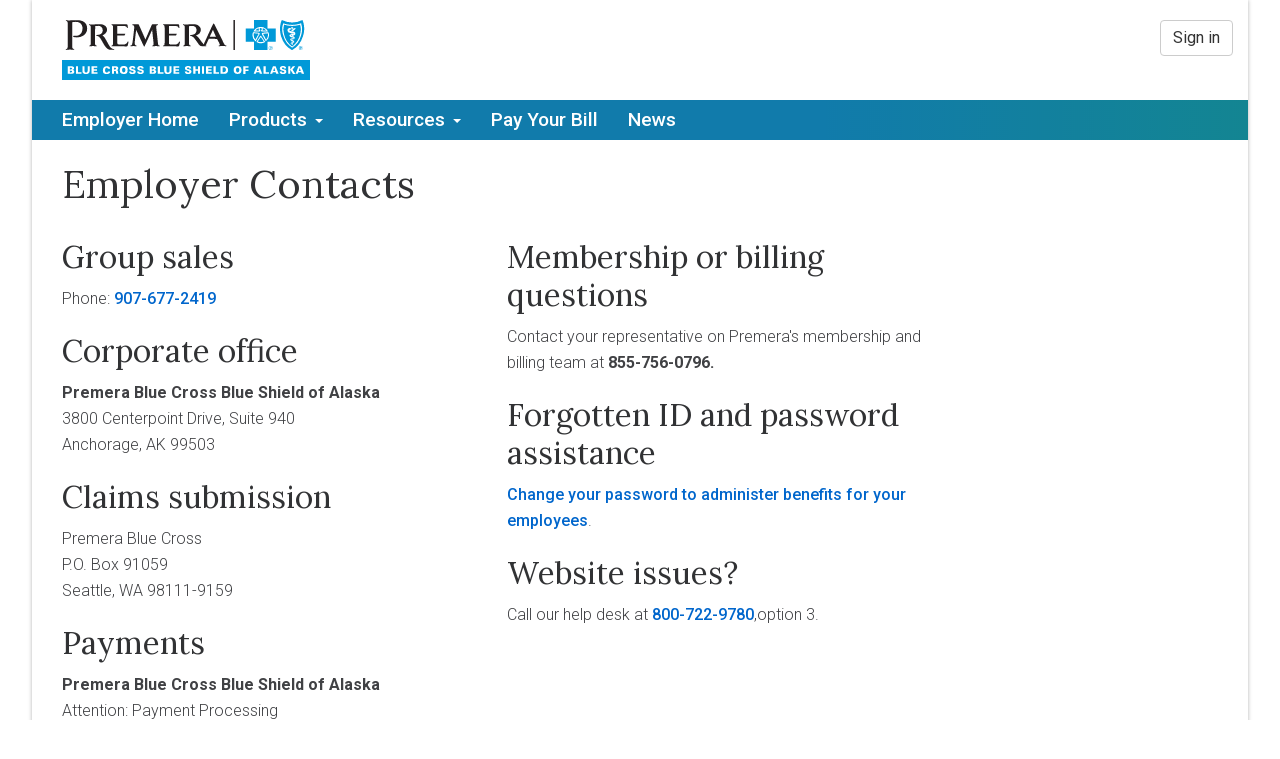

--- FILE ---
content_type: text/html; charset=utf-8
request_url: https://www.premera.com/ak/employer/contact-us/
body_size: 27112
content:

<!doctype html>
<!--[if lt IE 7 ]> <html lang="en-us" class="no-js ie6" ng-app="VisitorPortalApp"> <![endif]-->
<!--[if IE 7 ]> <html lang="en-us" class="no-js ie7" ng-app="VisitorPortalApp"> <![endif]-->
<!--[if IE 8 ]> <html lang="en-us" class="no-js ie8" ng-app="VisitorPortalApp"> <![endif]-->
<!--[if IE 9 ]> <html lang="en-us" class="no-js ie9" ng-app="VisitorPortalApp"><![endif]-->
<!--[if (gt IE 9)|!(IE)]><!-->
<html lang="en-us" class="no-js" data-ng-app="VisitorPortalApp">
<!--<![endif]-->
<head id="ctl00_Head1"><link rel="canonical" href="https://www.premera.com/ak/employer/contact-us/" /><!-- URI https://www.premera.com/templates/LayoutTwoColumnMainLeft.aspx?pageid=361 --><!-- Node 33C --><meta http-equiv="Content-Type" content="text/html; charset=utf-8" /><meta name="viewport" content="width=device-width, initial-scale=1, maximum-scale=1" /><meta http-equiv="X-UA-Compatible" content="IE=edge,chrome=1" /><meta http-equiv="Pragma" content="no-cache" /><meta http-equiv="Expires" content="-1" /><meta name="apple-itunes-app" content="app-id=1139271535" /><script type="text/javascript" src="/ruxitagentjs_ICANVfhqrux_10327251022105625.js" data-dtconfig="rid=RID_-1434688517|rpid=-1364789754|domain=premera.com|reportUrl=/rb_bf20735ddj|app=83ccdb1395e4af8c|cuc=cokfkd6g|owasp=1|mel=100000|featureHash=ICANVfhqrux|dpvc=1|md=mdcc1=dutm_source,mdcc2=dutm_medium,mdcc3=dutm_campaign,mdcc4=dutm_term,mdcc5=dutm_content|lastModification=1768944366364|tp=500,50,0|rdnt=1|uxrgce=1|srbbv=2|agentUri=/ruxitagentjs_ICANVfhqrux_10327251022105625.js"></script><link rel="stylesheet" type="text/css" href="/WorkArea/FrameworkUI/css/ektron.stylesheet.ashx?id=-1759591071+609870324+-300771134+1985268503" /><script type="text/javascript" src="/WorkArea/FrameworkUI/js/ektron.javascript.ashx?id=-569449246+-1939951303+-1080527330+-1687560804+-1388997516+2009761168+27274999+1979897163+-422906301+-1818005853+-1008700845+-1793043690"></script>
    <meta name="description" content="Premera offers a range of contact information for employers, including group sales, website help, customer service, claims submission, payments, and our corporate office." />
<meta name="robots" content="all" />

    <!-- Layout Two Column Main Left -->

	<!-- Google Tag Manager -->
	<script>(function(w,d,s,l,i){w[l]=w[l]||[];w[l].push({'gtm.start':
	new Date().getTime(),event:'gtm.js'});var f=d.getElementsByTagName(s)[0],
	j=d.createElement(s),dl=l!='dataLayer'?'&l='+l:'';j.async=true;j.src=
	'https://www.googletagmanager.com/gtm.js?id='+i+dl;f.parentNode.insertBefore(j,f);
	})(window,document,'script','dataLayer','GTM-5F8DHKR4');</script>
	<!-- End Google Tag Manager -->

    <!--[if lt IE 9]>
      <script src="//html5shiv.googlecode.com/svn/trunk/html5.js"></script>
	  <script>
        // allows HTML5 tags to work in older browsers
        document.createElement("article");
        document.createElement("footer");
        document.createElement("header");
        document.createElement("hgroup");
        document.createElement("nav");
        document.createElement("section");
        document.createElement("aside");	  
	  </script>
    <![endif]-->
	<link id="ctl00_lnkFavicon" href="/favicon.ico" rel="shortcut icon" />

    <script src="/scripts/modernizr.js" type="text/javascript"></script>
    <script src="/scripts/FlameAutoScroll.js" type="text/javascript"></script>
    <script src="/scripts/require.js" type="text/javascript"></script>
    <script type="text/javascript">
        require.config({
            baseUrl: '/scripts/',
            paths: {
                'bootstrap': '/content/css/bootstrap-3.3.4/js/bootstrap.min',
                'datepicker': '/content/css/bootstrap-3.3.4/js/bootstrap-datepicker',
                'typeahead': '/content/css/bootstrap-3.3.4/js/bootstrap-typeahead',
                'jquery': 'jquery-1.8.2.min',
                'jquery-validation': 'jquery.validate.min',
                'jquery-validation-unobtrusive': 'jquery.validate.unobtrusive.min',
                'respond': 'respond.min',
                'knockout': 'knockout-2.1.0',
                'site': 'site',
                'cookie': 'jquery.cookie'
            },
            shim: {
                'respond': ['jquery'],
                'bootstrap': ['jquery'],
                'datepicker': ['bootstrap'],
                'typeahead': ['bootstrap'],
                'knockout': ['jquery'],
                'jquery-validation': ['jquery'],
                'jquery-validation-unobtrusive': ['jquery-validation'],
                'site': ['bootstrap'],
                'cookie': ['jquery']
            }
        });

        // require the responsive design script
        
		require(["site"]);
		require(["cookie"]);
		require(["respond"]);
		require(["bootstrap"]);
		require(["jquery-validation"]);
		require(["jquery-validation-unobtrusive"]);
        
    </script>
    <link href="//fonts.googleapis.com/css?family=Open+Sans:400,700" rel="stylesheet" type="text/css" /><link href="//fonts.googleapis.com/css?family=Lora|Roboto:400,300,700,500,100" rel="stylesheet" /><link href="/content/css/bootstrap-3.3.4/dotless.aspx?lob=PBC&amp;region=AK&amp;account=AK" rel="stylesheet" type="text/css" /><title>
	Employer Contacts | Employer | Premera Blue Cross Blue Shield of Alaska
</title></head>

<body id="ctl00_bodyTag" class="visitor">
	<!-- Google Tag Manager (noscript) -->
	<noscript><iframe src="https://www.googletagmanager.com/ns.html?id=GTM-5F8DHKR4"
	height="0" width="0" style="display:none;visibility:hidden"></iframe></noscript>
	<!-- End Google Tag Manager (noscript) -->
    <form method="post" action="/ak/employer/contact-us/" id="aspnetForm">
<div class="aspNetHidden">
<input type="hidden" name="__EVENTTARGET" id="__EVENTTARGET" value="" />
<input type="hidden" name="__EVENTARGUMENT" id="__EVENTARGUMENT" value="" />
<input type="hidden" name="EktronClientManager" id="EktronClientManager" value="-1759591071,-1687560804,-1080527330,-1939951303,-569449246,-1388997516,2009761168,27274999,1979897163,-422906301,-1818005853,-1008700845,609870324,-1793043690,-300771134,1985268503" />
<input type="hidden" name="__VIEWSTATE" id="__VIEWSTATE" value="/[base64]" />
</div>

<script type="text/javascript">
//<![CDATA[
var theForm = document.forms['aspnetForm'];
if (!theForm) {
    theForm = document.aspnetForm;
}
function __doPostBack(eventTarget, eventArgument) {
    if (!theForm.onsubmit || (theForm.onsubmit() != false)) {
        theForm.__EVENTTARGET.value = eventTarget;
        theForm.__EVENTARGUMENT.value = eventArgument;
        theForm.submit();
    }
}
//]]>
</script>


<script src="/WebResource.axd?d=PFQZGFUD4LcVZsiju63LEaccU87kB-d9m_Ps4TqgV8Ed14LrEUUN5h8ND5kfr2lirWATaz_6dbvmYfZPOUWsrfuJPnc1&amp;t=638901284248157332" type="text/javascript"></script>


<script src="/ScriptResource.axd?d=qoujjoNTIjTCA-6mI37nxt5DElpv0AuY7pVePKR0H_7czL027WuKB39EDPCPIeYJyIN8KfjZCkz926lU0CTyVHqBPZ65F27EnIzXbLj1HHCT7VgABRdnBR8wXQyF76dFNhDdYiBerBhY59idQynmllVNxdrhozaktWKwJS7TqPovcHfz0&amp;t=5c0e0825" type="text/javascript"></script>
<script src="/ScriptResource.axd?d=AtTzsXlEdkykQlEHp73CeXZy04KrxXsqnL2iBGpMHG19Ox2INeUlF2tn91YnxKRgR_ehSg62wBlrsyqdaG5GLLR4LsVsrfRNPgHySpOf4ANYb3PWhFDDhyZ07XZ1v-ake6kIrlC3V_BbIff1Tnywpjmn2axkOKku8Y0Ym_wM2FQlfxBM0&amp;t=5c0e0825" type="text/javascript"></script>
<div class="aspNetHidden">

	<input type="hidden" name="__VIEWSTATEGENERATOR" id="__VIEWSTATEGENERATOR" value="890A2A8B" />
</div>
    
    <script type="text/javascript">
//<![CDATA[
Sys.WebForms.PageRequestManager._initialize('ctl00$cphPBMenu$PageHost1$ctl03', 'aspnetForm', ['tctl00$cphMainContent$dzMainContent$uxUpdatePanel','','tctl00$cphMainContent$dzCalloutSidebar$uxUpdatePanel','','tctl00$cphMainContent$dzMainContent$uxColumnDisplay$ctl00$uxControlColumn$ctl00$uxWidgetHost$uxUpdatePanel','','tctl00$cphMainContent$dzMainContent$uxColumnDisplay$ctl00$uxControlColumn$ctl01$uxWidgetHost$uxUpdatePanel',''], [], [], 90, 'ctl00');
//]]>
</script>


    <script type="text/javascript">
        Ektron.PBSettings = { 'dontClose': false }
    </script>




        <div class="ektron-ux-UITheme ux-app-siteApppageBuilder-setSizeTemplate">
            
        </div>
        <script id="EktronScriptBlockfvhag" type="text/javascript">

Ektron.ready(function(event, eventName){

                $ektron(".ux-app-siteApppageBuilder-setSizeTemplate .ui-dialog-buttonpane a").button();
                $ektron(".ux-app-siteApppageBuilder-setSizeTemplate .framework").accordion({
                    heightStyle: "content",
                    activate: function(event, ui){
                        $ektron(ui).closest(".ui-accordion").accordion("refresh");
                    }
                });
                $ektron(".ux-app-siteApppageBuilder-setSizeTemplate").draggable({ handle: "div.ui-dialog-titlebar ", containment: $ektron("body") });
            
});


</script>
		
        
    


    <div id="main-container">
        <header id="header">
			<div class="row">
				 <div class="col-xs-12">
					<a href="/ak/visitor/" id="logo" title="Go to home"></a><a href="/ak/visitor/" id="nationalAccount"></a>
					 
					<div id="ctl00_cbNavigationUser">
	<div class="dropdown pull-right" id="navigation-user">
    <div class="btn-group pull-right">
        <a class="btn btn-default" href="/ak/visitor/sign-in/employer/">Sign in</a> </div>
</div><script id="EktronScriptBlockxmulv" type="text/javascript">
	
	Ektron.ready(function(event, eventName){
document.cookie ='ek_TimezoneOffset=' + new Date().getTimezoneOffset();
});
	
	
	</script>
</div>

				</div>
			</div>
            <nav id="navigation-primary" class="navbar navbar-default" role="navigation">
                <div class="navbar-header"><button type="button" class="navbar-toggle" data-toggle="collapse" data-target=".navbar-primary-collapse"><span class="sr-only">Toggle navigation</span><span class="icon-bar"></span><span class="icon-bar"></span><span class="icon-bar"></span></button></div><div class="collapse navbar-collapse navbar-primary-collapse" id="menu"><ul class="nav navbar-nav"><li><a href="/ak/employer/">Employer Home</a></li><li class="dropdown"><a class="dropdown-toggle" data-toggle="dropdown" href="#">Products<b class="caret"></b></a><ul class="dropdown-menu"><li><a href="/ak/employer/products/small-group-plans/">Small Business Plans (1-50 Employees)</a></li><li><a href="/ak/employer/products/large-group-plans/">Large Business Plans (51+ Employees)</a></li><li><a href="/ak/employer/products/medical-expense-accounts/">Personal Funding Accounts</a></li></ul></li><li class="dropdown"><a class="dropdown-toggle" data-toggle="dropdown" href="#">Resources<b class="caret"></b></a><ul class="dropdown-menu"><li><a href="/ak/employer/resources/employee-communications/">Employee Communications</a></li><li><a href="/ak/employer/resources/forms/">Employer Forms</a></li></ul></li><li><a href="/ak/employer/pay-your-bill/">Pay Your Bill</a></li><li><a href="https://employernewsak.premera.com">News</a></li></ul></div><script id="EktronScriptBlockdaoel" type="text/javascript">

Ektron.ready(function(event, eventName){
document.cookie ='ek_TimezoneOffset=' + new Date().getTimezoneOffset();
});


</script> 
            </nav>
			<span id="ctl00_test"></span>
        </header>
        
        <div id="content-area">
            <div class="row">
                
   <div role="main" class="col-md-9">
        <div id="content-main">
            <PremeraSearchContent>
                <h1><span id="ctl00_cphMainContent_pageTitle">Employer Contacts</span></h1>
                
        <div id="ctl00_cphMainContent_dzMainContent_uxUpdatePanel" class="">
	
                <div id="ctl00_cphMainContent_dzMainContent_uxDropZone" data-ux-pagebuilder="DropZone">
                    
                            <div data-ux-pagebuilder="Column" style='width:100%'>
                                
                                <ul role="presentation">
                                    
                                            <li role="presentation">
                                                
        <div id="ctl00_cphMainContent_dzMainContent_uxColumnDisplay_ctl00_uxControlColumn_ctl00_uxWidgetHost_uxUpdatePanel">
		
                <div data-ux-pagebuilder="Widget">
                    
                    <div class="widgetBody">
                        
        <div id="ctl00_cphMainContent_dzMainContent_uxColumnDisplay_ctl00_uxControlColumn_ctl00_uxWidgetHost_uxWidgetHost_widget_CB">
			<script id="EktronScriptBlockermgv" type="text/javascript">
			
			Ektron.ready(function(event, eventName){
document.cookie ='ek_TimezoneOffset=' + new Date().getTimezoneOffset();
});
			
			
			</script>
		</div>
        
        <span id="ctl00_cphMainContent_dzMainContent_uxColumnDisplay_ctl00_uxControlColumn_ctl00_uxWidgetHost_uxWidgetHost_widget_errorLb"></span>
    

                    </div>
                </div>
            
	</div>
    
                                            </li>
                                        
                                            <li role="presentation">
                                                
        <div id="ctl00_cphMainContent_dzMainContent_uxColumnDisplay_ctl00_uxControlColumn_ctl01_uxWidgetHost_uxUpdatePanel">
		
                <div data-ux-pagebuilder="Widget">
                    
                    <div class="widgetBody">
                        
        <div id="ctl00_cphMainContent_dzMainContent_uxColumnDisplay_ctl00_uxControlColumn_ctl01_uxWidgetHost_uxWidgetHost_widget_CB">
			<div class=""><div class="content-block"><div class="row"><div class="col-sm-12 col-md-6"><h2>Group sales</h2>
<p>Phone: <a href="tel:907-677-2419">907-677-2419</a></p>
<h2>Corporate office</h2>
<p><strong>Premera Blue Cross Blue Shield of Alaska</strong><br /> 3800 Centerpoint Drive, Suite 940<br /> Anchorage, AK 99503</p>
<h2>Claims submission</h2>
<p>Premera Blue Cross<br /> P.O. Box 91059<br /> Seattle, WA 98111-9159</p>
<h2>Payments</h2>
<p><strong>Premera Blue Cross Blue Shield of Alaska</strong><br />Attention: Payment Processing<br /> P. O. Box 743982<br />Los Angeles, CA 90074-3982</p>
</div>
<div class="col-sm-12 col-md-6"><h2>Membership or billing questions</h2>
<p>Contact your representative on Premera's membership and billing team at <strong>855-756-0796.<br /></strong></p>
<h2>Forgotten ID and password assistance</h2>
<p><a href="/portals/registration/resetPassword.aspx?p=e" target="_blank">Change your password to administer benefits for your employees</a>.</p>
<h2>Website issues?</h2>
<p>Call our help desk at <a href="tel:800-722-9780">800-722-9780</a>,<strong></strong>option 3.</p>
</div>
</div>
</div></div><script id="EktronScriptBlockfsqul" type="text/javascript">
			
			Ektron.ready(function(event, eventName){
document.cookie ='ek_TimezoneOffset=' + new Date().getTimezoneOffset();
});
			
			
			</script>
		</div>
        
        <span id="ctl00_cphMainContent_dzMainContent_uxColumnDisplay_ctl00_uxControlColumn_ctl01_uxWidgetHost_uxWidgetHost_widget_errorLb"></span>
    

                    </div>
                </div>
            
	</div>
    
                                            </li>
                                        
                                </ul>
                            </div>
                        
                </div>
            
</div>
    
            </PremeraSearchContent>
        </div>
    </div>
    <div id="content-promotional" class="col-md-3">
        
        <div id="ctl00_cphMainContent_dzCalloutSidebar_uxUpdatePanel" class="">
	
                <div id="ctl00_cphMainContent_dzCalloutSidebar_uxDropZone" data-ux-pagebuilder="DropZone">
                    
                            <div data-ux-pagebuilder="Column" style='width:100%'>
                                
                                <ul role="presentation">
                                    
                                </ul>
                            </div>
                        
                </div>
            
</div>
    
    </div>
   
            </div>
        </div>

        <div id="navigation-home">
			<div class="row">
				<div class="col-md-offset-6 col-md-6 col-xs-12">
					<div class="pull-right">
                    <div id="ctl00_cbSocialMedia">
	<a title="Facebook" href="//www.facebook.com/premerabluecross"> <span class="icon-large icon-facebook"><span class="sr-only">facebook</span></span>
</a>
<a title="Twitter" href="//twitter.com/premera"> <span class="icon-large icon-twitter"><span class="sr-only">twitter</span></span>
</a>
<a title="YouTube" href="//www.youtube.com/user/premerabluecross"> <span class="icon-large icon-youtube2"><span class="sr-only">youtube</span></span>
</a>
<a title="PremeraNews" href="/ak/visitor/healthsource/"> <span class="icon-large icon-bubbles"><span class="sr-only">premera blog</span></span>
</a><script id="EktronScriptBlockxdgxj" type="text/javascript">
	
	Ektron.ready(function(event, eventName){
document.cookie ='ek_TimezoneOffset=' + new Date().getTimezoneOffset();
});
	
	
	</script>
</div>
					</div>
				</div>
			</div>
		</div>      

        <footer id="footer">
            <div class="row">
                <nav id="navigation-footer-primary" class="small col-md-12">
                    <div id="ctl00_cbCommonLinks">
	<ul class="unstyled"><li><a href="/visitor/about-premera/">About Premera</a></li><li><a href="/ak/provider/reference/medical-policies/">Medical Policies</a></li><li><a href="/ak/employer/contact-us/">Contact Us</a></li><li><a href="/visitor/privacy-practices/">Notice of Privacy Practices </a></li><li><a href="/visitor/privacy-practices">Notice of AI Practices</a></li><li><a href="/visitor/terms-conditions/">Terms &amp; Conditions</a></li><li><a href="/visitor/fraud-abuse/">Fraud &amp; Abuse</a></li><li><a href="/visitor/aca-rate-review?region=pbcak">Rate Justification</a></li><li><a href="/visitor/data-collection">Data Collection</a></li><li><a href="/visitor/transparency">Transparency</a></li></ul><script id="EktronScriptBlockqpbvc" type="text/javascript">
	
	Ektron.ready(function(event, eventName){
document.cookie ='ek_TimezoneOffset=' + new Date().getTimezoneOffset();
});
	
	
	</script>
</div>
                </nav>
            </div>
       
            <div class="row">
                <div class="col-md-12">
                    <p><div id="ctl00_cbCommonLegal">
	<p class="lead">Language support</p>
<p class="padding-bottom">
    <!--Tagalog--><a lang="tl" href="/documents/037398.pdf" target="_blank">Tagalog</a> |
    <!--Español--><a lang="es" href="/documents/037398.pdf" target="_blank">Español</a> |
    <!--Korean--><a lang="ko" href="/documents/037398.pdf" target="_blank">한국어</a> |
    <!--Hmong--><a lang="hmn" href="/documents/037398.pdf" target="_blank">Hmoob</a> |
    <!--Russian--><a lang="ru" href="/documents/037398.pdf" target="_blank">Pусский</a> |
    <!--Chinese--><a lang="zh" href="/documents/037398.pdf" target="_blank">中文</a> |
    <!--Samoan--><a lang="sm" href="/documents/037398.pdf" target="_blank">Fa’asamoa</a> |
    <!--Laotian--><a lang="lo" href="/documents/037398.pdf" target="_blank">ລາວ</a> |
    <!--Japanese--><a lang="ja" href="/documents/037398.pdf" target="_blank">日本語</a> |
    <!--Iloko--><a lang="ilo" href="/documents/037398.pdf" target="_blank">Iloko</a> |
    <!--Vietnamese--><a lang="vi" href="/documents/037398.pdf" target="_blank">Tiếng Việt</a> |
    <!--Ukranian--><a lang="uk" href="/documents/037398.pdf" target="_blank">Українська</a> |
    <!--Thai--><a lang="th" href="/documents/037398.pdf" target="_blank">ไทย</a> |
    <!--German--><a lang="de" href="/documents/037398.pdf" target="_blank">Deutsch</a> |
    <!--Polish--><a lang="pl" href="/documents/037398.pdf" target="_blank">Polski</a> |
    <!--Arabic--><a lang="ar" href="/documents/037398.pdf" target="_blank">العربية</a> |
    <!--Haitian - French Creole--><a lang="ht" href="/documents/037398.pdf" target="_blank">Kreyòl Ayisyen</a> |
    <!--French--><a lang="fr" href="/documents/037398.pdf" target="_blank">Français</a> |
    <!--Portuguese--><a lang="pt" href="/documents/037398.pdf" target="_blank">Português</a> |
    <!--Italian--><a lang="it" href="/documents/037398.pdf" target="_blank">Italiano</a> |
    <!--Farsi--><a lang="fa" href="/documents/037398.pdf" target="_blank">فارسی</a>
</p>
<p>Premera Blue Cross Blue Shield of Alaska complies with applicable <a href="/documents/037398.pdf" title="Federal civil rights laws">Federal civil rights laws</a> and does not discriminate on the basis of race, color, national origin, age, disability,
    sex, gender identity, or sexual orientation. <a href="https://www.premera.com/documents/037398.pdf" target="_blank">Contact us</a> for free language assistance services and appropriate auxiliary aids and services.</p>
<p>Availity is an independent provider of health information network services that does not provide Blue Cross Blue Shield products or services. Availity is solely responsible for its products and services.</p><script id="EktronScriptBlockyuihv" type="text/javascript">
	
	Ektron.ready(function(event, eventName){
document.cookie ='ek_TimezoneOffset=' + new Date().getTimezoneOffset();
});
	
	
	</script>
</div></p>
                </div>
            </div>	     

        
			
            <div class="row">
                <div class="col-md-12">
                    <div id="ctl00_cbCommonCopyright">
	<span id="ekDate"></span>Premera Blue Cross Blue Shield of Alaska is an Independent Licensee of the Blue Cross Blue Shield Association serving businesses and residents of Alaska and Washington state, excluding Clark County.  <script id="EktronScriptBlockoxdhe" type="text/javascript">
	
	Ektron.ready(function(event, eventName){
document.cookie ='ek_TimezoneOffset=' + new Date().getTimezoneOffset();
});
	
	
	</script>
</div>
                </div>
            </div>
        </footer>
    </div>
    </form>


    <script type="text/javascript">
        $("#ekDate").html("&copy;" + " " + 2026  + "&nbsp;");
        function setCookie(c_name, value, exdays) {
            var exdate = new Date();
            exdate.setDate(exdate.getDate() + exdays);
            var c_value = escape(value) + ((exdays == null) ? "" : "; expires=" + exdate.toUTCString());
            var domainName = getDomainName(window.location.href);
            document.cookie = c_name + "=" + c_value + ";domain=." + domainName + "; path=/";
        }
        function getDomainName(urlOrEmail) {
            var matches = urlOrEmail.match(/^([\w]+:\/{0,2})?([\w]+\.|.*@)?([\w]+\.[\w]{2,9})(\/?)(.*)?/);
            return matches && matches[3];
        }

        function tabOverlay() {
            var thisLink, currUrl, positionFromTop, backgroundColorRGB, backgroundColorHex, overOpacity, padding;
            currUrl = document.URL.toLowerCase();
            $(".img-overlay").each(function () {
                thisLink = $(this).parent().attr("href").toLowerCase();
                
                $(this).find(".tab-text-overlay").each(function () {
                    //down
                    if (currUrl.indexOf(thisLink) > -1) {
                        if (typeof $(this).attr("data-down-position") !== "undefined") {
                            positionFromTop = $(this).attr("data-down-position") + "%";
                            padding = "5% 10%";
                            overOpacity = $(this).attr("data-opacity-down");
                        }  
                        $(this).addClass("selected");                     
                    } else {
                        positionFromTop = "0%";
                        padding = (parseInt($(this).attr("data-down-position")) + 5) + "% " + "10%";
                        overOpacity = $(this).attr("data-opacity-up");  
                    } 


                    $(this).css({ "top": positionFromTop, "padding": padding });

                });
            });
        };

        //put a wait for the respond on IE8 to load so it will calculate the right padding
        if ($("html").hasClass("ie8")) {
            setTimeout(function () { tabOverlay() }, 500);
        } else tabOverlay();

        $(window).bind('resize', function () {
            if ($(this).width() < 768) {
                tabOverlay();

                if ($("html").hasClass("ie8")) {
                    setTimeout(function () { tabOverlay() }, 500);
                }
            }
        });

    </script>

</body>
</html>




--- FILE ---
content_type: text/css; charset=utf-8
request_url: https://www.premera.com/content/css/bootstrap-3.3.4/dotless.aspx?lob=PBC&region=AK&account=AK
body_size: 39414
content:
@font-face {
  font-family: 'cartogothic_stdregular';
  src: url('../fonts/cartogothicstd-book-webfont.eot');
  src: url('../fonts/cartogothicstd-book-webfont.eot?#iefix') format('embedded-opentype'), url('../fonts/cartogothicstd-book-webfont.woff') format('woff'), url('../fonts/cartogothicstd-book-webfont.ttf') format('truetype'), url('../fonts/cartogothicstd-book-webfont.svg#cartogothic_stdregular') format('svg');
  font-weight: normal;
  font-style: normal;
}
@font-face {
  font-family: 'openSans';
  src: url('../fonts/OpenSans-Regular-webfont.eot');
  src: url('../fonts/OpenSans-Regular-webfont.eot?#iefix') format('embedded-opentype'), url('../fonts/OpenSans-Regular-webfont.woff') format('woff'), url('../fonts/OpenSans-Regular-webfont.ttf') format('truetype'), url('../fonts/OpenSans-Regular-webfont.svg#open_sans_bold') format('svg');
  letter-spacing: -1px;
}
/*! normalize.css v3.0.2 | MIT License | git.io/normalize */

html {
  font-family: sans-serif;
  -ms-text-size-adjust: 100%;
  -webkit-text-size-adjust: 100%;
}
body {
  margin: 0;
}
article,
aside,
details,
figcaption,
figure,
footer,
header,
hgroup,
main,
menu,
nav,
section,
summary {
  display: block;
}
audio,
canvas,
progress,
video {
  display: inline-block;
  vertical-align: baseline;
}
audio:not([controls]) {
  display: none;
  height: 0;
}
[hidden],
template {
  display: none;
}
a {
  background-color: transparent;
}
a:active,
a:hover {
  outline: 0;
}
abbr[title] {
  border-bottom: 1px dotted;
}
b,
strong {
  font-weight: bold;
}
dfn {
  font-style: italic;
}
h1 {
  font-size: 2em;
  margin: 0.67em 0;
}
mark {
  background: yellow;
  color: black;
}
small {
  font-size: 80%;
}
sub,
sup {
  font-size: 75%;
  line-height: 0;
  position: relative;
  vertical-align: baseline;
}
sup {
  top: -0.5em;
}
sub {
  bottom: -0.25em;
}
img {
  border: 0;
}
svg:not(:root) {
  overflow: hidden;
}
figure {
  margin: 1em 40px;
}
hr {
  -moz-box-sizing: content-box;
  box-sizing: content-box;
  height: 0;
}
pre {
  overflow: auto;
}
code,
kbd,
pre,
samp {
  font-family: monospace, monospace;
  font-size: 1em;
}
button,
input,
optgroup,
select,
textarea {
  color: inherit;
  font: inherit;
  margin: 0;
}
button {
  overflow: visible;
}
button,
select {
  text-transform: none;
}
button,
html input[type="button"],
input[type="reset"],
input[type="submit"] {
  -webkit-appearance: button;
  cursor: pointer;
}
button[disabled],
html input[disabled] {
  cursor: default;
}
button::-moz-focus-inner,
input::-moz-focus-inner {
  border: 0;
  padding: 0;
}
input {
  line-height: normal;
}
input[type="checkbox"],
input[type="radio"] {
  box-sizing: border-box;
  padding: 0;
}
input[type="number"]::-webkit-inner-spin-button,
input[type="number"]::-webkit-outer-spin-button {
  height: auto;
}
input[type="search"] {
  -webkit-appearance: textfield;
  -moz-box-sizing: content-box;
  -webkit-box-sizing: content-box;
  box-sizing: content-box;
}
input[type="search"]::-webkit-search-cancel-button,
input[type="search"]::-webkit-search-decoration {
  -webkit-appearance: none;
}
fieldset {
  border: 1px solid silver;
  margin: 0 2px;
  padding: 0.35em 0.625em 0.75em;
}
legend {
  border: 0;
  padding: 0;
}
textarea {
  overflow: auto;
}
optgroup {
  font-weight: bold;
}
table {
  border-collapse: collapse;
  border-spacing: 0;
}
td,
th {
  padding: 0;
}
/*! Source: https://github.com/h5bp/html5-boilerplate/blob/master/src/css/main.css */

@media print {
  *,
  *:before,
  *:after {
    background: transparent !important;
    color: black !important;
    box-shadow: none !important;
    text-shadow: none !important;
  }
  a,
  a:visited {
    text-decoration: underline;
  }
  a[href]:after {
    content: " (" attr(href) ")";
  }
  abbr[title]:after {
    content: " (" attr(title) ")";
  }
  a[href^="#"]:after,
  a[href^="javascript:"]:after {
    content: "";
  }
  pre,
  blockquote {
    border: 1px solid #999999;
    page-break-inside: avoid;
  }
  thead {
    display: table-header-group;
  }
  tr,
  img {
    page-break-inside: avoid;
  }
  img {
    max-width: 100% !important;
  }
  p,
  h2,
  h3 {
    orphans: 3;
    widows: 3;
  }
  h2,
  h3 {
    page-break-after: avoid;
  }
  select {
    background: white !important;
  }
  .navbar {
    display: none;
  }
  .btn > .caret,
  .dropup > .btn > .caret {
    border-top-color: black !important;
  }
  .label {
    border: 1px solid black;
  }
  .table {
    border-collapse: collapse !important;
  }
  .table td,
  .table th {
    background-color: white !important;
  }
  .table-bordered th,
  .table-bordered td {
    border: 1px solid #dddddd !important;
  }
}
@font-face {
  font-family: 'Glyphicons Halflings';
  src: url('fonts/glyphicons-halflings-regular.eot');
  src: url('fonts/glyphicons-halflings-regular.eot?#iefix') format('embedded-opentype'), url('fonts/glyphicons-halflings-regular.woff2') format('woff2'), url('fonts/glyphicons-halflings-regular.woff') format('woff'), url('fonts/glyphicons-halflings-regular.ttf') format('truetype'), url('fonts/glyphicons-halflings-regular.svg#glyphicons_halflingsregular') format('svg');
}
.glyphicon {
  position: relative;
  top: 1px;
  display: inline-block;
  font-family: 'Glyphicons Halflings';
  font-style: normal;
  font-weight: normal;
  line-height: 1;
  -webkit-font-smoothing: antialiased;
  -moz-osx-font-smoothing: grayscale;
}
.glyphicon-asterisk:before {
  content: "\2a";
}
.glyphicon-plus:before {
  content: "\2b";
}
.glyphicon-euro:before,
.glyphicon-eur:before {
  content: "\20ac";
}
.glyphicon-minus:before {
  content: "\2212";
}
.glyphicon-cloud:before {
  content: "\2601";
}
.glyphicon-envelope:before {
  content: "\2709";
}
.glyphicon-pencil:before {
  content: "\270f";
}
.glyphicon-glass:before {
  content: "\e001";
}
.glyphicon-music:before {
  content: "\e002";
}
.glyphicon-search:before {
  content: "\e003";
}
.glyphicon-heart:before {
  content: "\e005";
}
.glyphicon-star:before {
  content: "\e006";
}
.glyphicon-star-empty:before {
  content: "\e007";
}
.glyphicon-user:before {
  content: "\e008";
}
.glyphicon-film:before {
  content: "\e009";
}
.glyphicon-th-large:before {
  content: "\e010";
}
.glyphicon-th:before {
  content: "\e011";
}
.glyphicon-th-list:before {
  content: "\e012";
}
.glyphicon-ok:before {
  content: "\e013";
}
.glyphicon-remove:before {
  content: "\e014";
}
.glyphicon-zoom-in:before {
  content: "\e015";
}
.glyphicon-zoom-out:before {
  content: "\e016";
}
.glyphicon-off:before {
  content: "\e017";
}
.glyphicon-signal:before {
  content: "\e018";
}
.glyphicon-cog:before {
  content: "\e019";
}
.glyphicon-trash:before {
  content: "\e020";
}
.glyphicon-home:before {
  content: "\e021";
}
.glyphicon-file:before {
  content: "\e022";
}
.glyphicon-time:before {
  content: "\e023";
}
.glyphicon-road:before {
  content: "\e024";
}
.glyphicon-download-alt:before {
  content: "\e025";
}
.glyphicon-download:before {
  content: "\e026";
}
.glyphicon-upload:before {
  content: "\e027";
}
.glyphicon-inbox:before {
  content: "\e028";
}
.glyphicon-play-circle:before {
  content: "\e029";
}
.glyphicon-repeat:before {
  content: "\e030";
}
.glyphicon-refresh:before {
  content: "\e031";
}
.glyphicon-list-alt:before {
  content: "\e032";
}
.glyphicon-lock:before {
  content: "\e033";
}
.glyphicon-flag:before {
  content: "\e034";
}
.glyphicon-headphones:before {
  content: "\e035";
}
.glyphicon-volume-off:before {
  content: "\e036";
}
.glyphicon-volume-down:before {
  content: "\e037";
}
.glyphicon-volume-up:before {
  content: "\e038";
}
.glyphicon-qrcode:before {
  content: "\e039";
}
.glyphicon-barcode:before {
  content: "\e040";
}
.glyphicon-tag:before {
  content: "\e041";
}
.glyphicon-tags:before {
  content: "\e042";
}
.glyphicon-book:before {
  content: "\e043";
}
.glyphicon-bookmark:before {
  content: "\e044";
}
.glyphicon-print:before {
  content: "\e045";
}
.glyphicon-camera:before {
  content: "\e046";
}
.glyphicon-font:before {
  content: "\e047";
}
.glyphicon-bold:before {
  content: "\e048";
}
.glyphicon-italic:before {
  content: "\e049";
}
.glyphicon-text-height:before {
  content: "\e050";
}
.glyphicon-text-width:before {
  content: "\e051";
}
.glyphicon-align-left:before {
  content: "\e052";
}
.glyphicon-align-center:before {
  content: "\e053";
}
.glyphicon-align-right:before {
  content: "\e054";
}
.glyphicon-align-justify:before {
  content: "\e055";
}
.glyphicon-list:before {
  content: "\e056";
}
.glyphicon-indent-left:before {
  content: "\e057";
}
.glyphicon-indent-right:before {
  content: "\e058";
}
.glyphicon-facetime-video:before {
  content: "\e059";
}
.glyphicon-picture:before {
  content: "\e060";
}
.glyphicon-map-marker:before {
  content: "\e062";
}
.glyphicon-adjust:before {
  content: "\e063";
}
.glyphicon-tint:before {
  content: "\e064";
}
.glyphicon-edit:before {
  content: "\e065";
}
.glyphicon-share:before {
  content: "\e066";
}
.glyphicon-check:before {
  content: "\e067";
}
.glyphicon-move:before {
  content: "\e068";
}
.glyphicon-step-backward:before {
  content: "\e069";
}
.glyphicon-fast-backward:before {
  content: "\e070";
}
.glyphicon-backward:before {
  content: "\e071";
}
.glyphicon-play:before {
  content: "\e072";
}
.glyphicon-pause:before {
  content: "\e073";
}
.glyphicon-stop:before {
  content: "\e074";
}
.glyphicon-forward:before {
  content: "\e075";
}
.glyphicon-fast-forward:before {
  content: "\e076";
}
.glyphicon-step-forward:before {
  content: "\e077";
}
.glyphicon-eject:before {
  content: "\e078";
}
.glyphicon-chevron-left:before {
  content: "\e079";
}
.glyphicon-chevron-right:before {
  content: "\e080";
}
.glyphicon-plus-sign:before {
  content: "\e081";
}
.glyphicon-minus-sign:before {
  content: "\e082";
}
.glyphicon-remove-sign:before {
  content: "\e083";
}
.glyphicon-ok-sign:before {
  content: "\e084";
}
.glyphicon-question-sign:before {
  content: "\e085";
}
.glyphicon-info-sign:before {
  content: "\e086";
}
.glyphicon-screenshot:before {
  content: "\e087";
}
.glyphicon-remove-circle:before {
  content: "\e088";
}
.glyphicon-ok-circle:before {
  content: "\e089";
}
.glyphicon-ban-circle:before {
  content: "\e090";
}
.glyphicon-arrow-left:before {
  content: "\e091";
}
.glyphicon-arrow-right:before {
  content: "\e092";
}
.glyphicon-arrow-up:before {
  content: "\e093";
}
.glyphicon-arrow-down:before {
  content: "\e094";
}
.glyphicon-share-alt:before {
  content: "\e095";
}
.glyphicon-resize-full:before {
  content: "\e096";
}
.glyphicon-resize-small:before {
  content: "\e097";
}
.glyphicon-exclamation-sign:before {
  content: "\e101";
}
.glyphicon-gift:before {
  content: "\e102";
}
.glyphicon-leaf:before {
  content: "\e103";
}
.glyphicon-fire:before {
  content: "\e104";
}
.glyphicon-eye-open:before {
  content: "\e105";
}
.glyphicon-eye-close:before {
  content: "\e106";
}
.glyphicon-warning-sign:before {
  content: "\e107";
}
.glyphicon-plane:before {
  content: "\e108";
}
.glyphicon-calendar:before {
  content: "\e109";
}
.glyphicon-random:before {
  content: "\e110";
}
.glyphicon-comment:before {
  content: "\e111";
}
.glyphicon-magnet:before {
  content: "\e112";
}
.glyphicon-chevron-up:before {
  content: "\e113";
}
.glyphicon-chevron-down:before {
  content: "\e114";
}
.glyphicon-retweet:before {
  content: "\e115";
}
.glyphicon-shopping-cart:before {
  content: "\e116";
}
.glyphicon-folder-close:before {
  content: "\e117";
}
.glyphicon-folder-open:before {
  content: "\e118";
}
.glyphicon-resize-vertical:before {
  content: "\e119";
}
.glyphicon-resize-horizontal:before {
  content: "\e120";
}
.glyphicon-hdd:before {
  content: "\e121";
}
.glyphicon-bullhorn:before {
  content: "\e122";
}
.glyphicon-bell:before {
  content: "\e123";
}
.glyphicon-certificate:before {
  content: "\e124";
}
.glyphicon-thumbs-up:before {
  content: "\e125";
}
.glyphicon-thumbs-down:before {
  content: "\e126";
}
.glyphicon-hand-right:before {
  content: "\e127";
}
.glyphicon-hand-left:before {
  content: "\e128";
}
.glyphicon-hand-up:before {
  content: "\e129";
}
.glyphicon-hand-down:before {
  content: "\e130";
}
.glyphicon-circle-arrow-right:before {
  content: "\e131";
}
.glyphicon-circle-arrow-left:before {
  content: "\e132";
}
.glyphicon-circle-arrow-up:before {
  content: "\e133";
}
.glyphicon-circle-arrow-down:before {
  content: "\e134";
}
.glyphicon-globe:before {
  content: "\e135";
}
.glyphicon-wrench:before {
  content: "\e136";
}
.glyphicon-tasks:before {
  content: "\e137";
}
.glyphicon-filter:before {
  content: "\e138";
}
.glyphicon-briefcase:before {
  content: "\e139";
}
.glyphicon-fullscreen:before {
  content: "\e140";
}
.glyphicon-dashboard:before {
  content: "\e141";
}
.glyphicon-paperclip:before {
  content: "\e142";
}
.glyphicon-heart-empty:before {
  content: "\e143";
}
.glyphicon-link:before {
  content: "\e144";
}
.glyphicon-phone:before {
  content: "\e145";
}
.glyphicon-pushpin:before {
  content: "\e146";
}
.glyphicon-usd:before {
  content: "\e148";
}
.glyphicon-gbp:before {
  content: "\e149";
}
.glyphicon-sort:before {
  content: "\e150";
}
.glyphicon-sort-by-alphabet:before {
  content: "\e151";
}
.glyphicon-sort-by-alphabet-alt:before {
  content: "\e152";
}
.glyphicon-sort-by-order:before {
  content: "\e153";
}
.glyphicon-sort-by-order-alt:before {
  content: "\e154";
}
.glyphicon-sort-by-attributes:before {
  content: "\e155";
}
.glyphicon-sort-by-attributes-alt:before {
  content: "\e156";
}
.glyphicon-unchecked:before {
  content: "\e157";
}
.glyphicon-expand:before {
  content: "\e158";
}
.glyphicon-collapse-down:before {
  content: "\e159";
}
.glyphicon-collapse-up:before {
  content: "\e160";
}
.glyphicon-log-in:before {
  content: "\e161";
}
.glyphicon-flash:before {
  content: "\e162";
}
.glyphicon-log-out:before {
  content: "\e163";
}
.glyphicon-new-window:before {
  content: "\e164";
}
.glyphicon-record:before {
  content: "\e165";
}
.glyphicon-save:before {
  content: "\e166";
}
.glyphicon-open:before {
  content: "\e167";
}
.glyphicon-saved:before {
  content: "\e168";
}
.glyphicon-import:before {
  content: "\e169";
}
.glyphicon-export:before {
  content: "\e170";
}
.glyphicon-send:before {
  content: "\e171";
}
.glyphicon-floppy-disk:before {
  content: "\e172";
}
.glyphicon-floppy-saved:before {
  content: "\e173";
}
.glyphicon-floppy-remove:before {
  content: "\e174";
}
.glyphicon-floppy-save:before {
  content: "\e175";
}
.glyphicon-floppy-open:before {
  content: "\e176";
}
.glyphicon-credit-card:before {
  content: "\e177";
}
.glyphicon-transfer:before {
  content: "\e178";
}
.glyphicon-cutlery:before {
  content: "\e179";
}
.glyphicon-header:before {
  content: "\e180";
}
.glyphicon-compressed:before {
  content: "\e181";
}
.glyphicon-earphone:before {
  content: "\e182";
}
.glyphicon-phone-alt:before {
  content: "\e183";
}
.glyphicon-tower:before {
  content: "\e184";
}
.glyphicon-stats:before {
  content: "\e185";
}
.glyphicon-sd-video:before {
  content: "\e186";
}
.glyphicon-hd-video:before {
  content: "\e187";
}
.glyphicon-subtitles:before {
  content: "\e188";
}
.glyphicon-sound-stereo:before {
  content: "\e189";
}
.glyphicon-sound-dolby:before {
  content: "\e190";
}
.glyphicon-sound-5-1:before {
  content: "\e191";
}
.glyphicon-sound-6-1:before {
  content: "\e192";
}
.glyphicon-sound-7-1:before {
  content: "\e193";
}
.glyphicon-copyright-mark:before {
  content: "\e194";
}
.glyphicon-registration-mark:before {
  content: "\e195";
}
.glyphicon-cloud-download:before {
  content: "\e197";
}
.glyphicon-cloud-upload:before {
  content: "\e198";
}
.glyphicon-tree-conifer:before {
  content: "\e199";
}
.glyphicon-tree-deciduous:before {
  content: "\e200";
}
.glyphicon-cd:before {
  content: "\e201";
}
.glyphicon-save-file:before {
  content: "\e202";
}
.glyphicon-open-file:before {
  content: "\e203";
}
.glyphicon-level-up:before {
  content: "\e204";
}
.glyphicon-copy:before {
  content: "\e205";
}
.glyphicon-paste:before {
  content: "\e206";
}
.glyphicon-alert:before {
  content: "\e209";
}
.glyphicon-equalizer:before {
  content: "\e210";
}
.glyphicon-king:before {
  content: "\e211";
}
.glyphicon-queen:before {
  content: "\e212";
}
.glyphicon-pawn:before {
  content: "\e213";
}
.glyphicon-bishop:before {
  content: "\e214";
}
.glyphicon-knight:before {
  content: "\e215";
}
.glyphicon-baby-formula:before {
  content: "\e216";
}
.glyphicon-tent:before {
  content: "\26fa";
}
.glyphicon-blackboard:before {
  content: "\e218";
}
.glyphicon-bed:before {
  content: "\e219";
}
.glyphicon-apple:before {
  content: "\f8ff";
}
.glyphicon-erase:before {
  content: "\e221";
}
.glyphicon-hourglass:before {
  content: "\231b";
}
.glyphicon-lamp:before {
  content: "\e223";
}
.glyphicon-duplicate:before {
  content: "\e224";
}
.glyphicon-piggy-bank:before {
  content: "\e225";
}
.glyphicon-scissors:before {
  content: "\e226";
}
.glyphicon-bitcoin:before {
  content: "\e227";
}
.glyphicon-btc:before {
  content: "\e227";
}
.glyphicon-xbt:before {
  content: "\e227";
}
.glyphicon-yen:before {
  content: "\00a5";
}
.glyphicon-jpy:before {
  content: "\00a5";
}
.glyphicon-ruble:before {
  content: "\20bd";
}
.glyphicon-rub:before {
  content: "\20bd";
}
.glyphicon-scale:before {
  content: "\e230";
}
.glyphicon-ice-lolly:before {
  content: "\e231";
}
.glyphicon-ice-lolly-tasted:before {
  content: "\e232";
}
.glyphicon-education:before {
  content: "\e233";
}
.glyphicon-option-horizontal:before {
  content: "\e234";
}
.glyphicon-option-vertical:before {
  content: "\e235";
}
.glyphicon-menu-hamburger:before {
  content: "\e236";
}
.glyphicon-modal-window:before {
  content: "\e237";
}
.glyphicon-oil:before {
  content: "\e238";
}
.glyphicon-grain:before {
  content: "\e239";
}
.glyphicon-sunglasses:before {
  content: "\e240";
}
.glyphicon-text-size:before {
  content: "\e241";
}
.glyphicon-text-color:before {
  content: "\e242";
}
.glyphicon-text-background:before {
  content: "\e243";
}
.glyphicon-object-align-top:before {
  content: "\e244";
}
.glyphicon-object-align-bottom:before {
  content: "\e245";
}
.glyphicon-object-align-horizontal:before {
  content: "\e246";
}
.glyphicon-object-align-left:before {
  content: "\e247";
}
.glyphicon-object-align-vertical:before {
  content: "\e248";
}
.glyphicon-object-align-right:before {
  content: "\e249";
}
.glyphicon-triangle-right:before {
  content: "\e250";
}
.glyphicon-triangle-left:before {
  content: "\e251";
}
.glyphicon-triangle-bottom:before {
  content: "\e252";
}
.glyphicon-triangle-top:before {
  content: "\e253";
}
.glyphicon-console:before {
  content: "\e254";
}
.glyphicon-superscript:before {
  content: "\e255";
}
.glyphicon-subscript:before {
  content: "\e256";
}
.glyphicon-menu-left:before {
  content: "\e257";
}
.glyphicon-menu-right:before {
  content: "\e258";
}
.glyphicon-menu-down:before {
  content: "\e259";
}
.glyphicon-menu-up:before {
  content: "\e260";
}
* {
  -webkit-box-sizing: border-box;
  -moz-box-sizing: border-box;
  box-sizing: border-box;
}
*:before,
*:after {
  -webkit-box-sizing: border-box;
  -moz-box-sizing: border-box;
  box-sizing: border-box;
}
html {
  font-size: 10px;
  -webkit-tap-highlight-color: transparent;
}
body {
  font-family: "Helvetica Neue", Helvetica, Arial, sans-serif;
  font-size: 14px;
  line-height: 1.428571429;
  color: #333333;
  background-color: white;
}
input,
button,
select,
textarea {
  font-family: inherit;
  font-size: inherit;
  line-height: inherit;
}
a {
  color: #337ab7;
  text-decoration: none;
}
a:hover,
a:focus {
  color: #23527c;
  text-decoration: underline;
}
a:focus {
  outline: thin dotted;
  outline: 5px auto -webkit-focus-ring-color;
  outline-offset: -2px;
}
figure {
  margin: 0;
}
img {
  vertical-align: middle;
}
.img-responsive,
.carousel-inner > .item > img,
.carousel-inner > .item > a > img,
.thumbnail > img,
.thumbnail a > img {
  display: block;
  max-width: 100%;
  height: auto;
}
.img-rounded {
  border-radius: 6px;
}
.img-thumbnail {
  padding: 4px;
  line-height: 1.428571429;
  background-color: white;
  border: 1px solid #dddddd;
  border-radius: 4px;
  -webkit-transition: all 0.2s ease-in-out;
  -o-transition: all 0.2s ease-in-out;
  transition: all 0.2s ease-in-out;
  display: inline-block;
  max-width: 100%;
  height: auto;
}
.img-circle {
  border-radius: 50%;
}
hr {
  margin-top: 20px;
  margin-bottom: 20px;
  border: 0;
  border-top: 1px solid #eeeeee;
}
.sr-only {
  position: absolute;
  width: 1px;
  height: 1px;
  margin: -1px;
  padding: 0;
  overflow: hidden;
  clip: rect(0, 0, 0, 0);
  border: 0;
}
.sr-only-focusable:active,
.sr-only-focusable:focus {
  position: static;
  width: auto;
  height: auto;
  margin: 0;
  overflow: visible;
  clip: auto;
}
[role="button"] {
  cursor: pointer;
}
h1,
h2,
h3,
h4,
h5,
h6,
.h1,
.h2,
.h3,
.h4,
.h5,
.h6 {
  font-family: inherit;
  font-weight: 500;
  line-height: 1.1;
  color: inherit;
}
h1 small,
h2 small,
h3 small,
h4 small,
h5 small,
h6 small,
.h1 small,
.h2 small,
.h3 small,
.h4 small,
.h5 small,
.h6 small,
h1 .small,
h2 .small,
h3 .small,
h4 .small,
h5 .small,
h6 .small,
.h1 .small,
.h2 .small,
.h3 .small,
.h4 .small,
.h5 .small,
.h6 .small {
  font-weight: normal;
  line-height: 1;
  color: #777777;
}
h1,
.h1,
h2,
.h2,
h3,
.h3 {
  margin-top: 20px;
  margin-bottom: 10px;
}
h1 small,
.h1 small,
h2 small,
.h2 small,
h3 small,
.h3 small,
h1 .small,
.h1 .small,
h2 .small,
.h2 .small,
h3 .small,
.h3 .small {
  font-size: 65%;
}
h4,
.h4,
h5,
.h5,
h6,
.h6 {
  margin-top: 10px;
  margin-bottom: 10px;
}
h4 small,
.h4 small,
h5 small,
.h5 small,
h6 small,
.h6 small,
h4 .small,
.h4 .small,
h5 .small,
.h5 .small,
h6 .small,
.h6 .small {
  font-size: 75%;
}
h1,
.h1 {
  font-size: 36px;
}
h2,
.h2 {
  font-size: 30px;
}
h3,
.h3 {
  font-size: 24px;
}
h4,
.h4 {
  font-size: 18px;
}
h5,
.h5 {
  font-size: 14px;
}
h6,
.h6 {
  font-size: 12px;
}
p {
  margin: 0 0 10px;
}
.lead {
  margin-bottom: 20px;
  font-size: 16px;
  font-weight: 300;
  line-height: 1.4;
}
@media (min-width: 768px) {
  .lead {
    font-size: 21px;
  }
}
small,
.small {
  font-size: 85%;
}
mark,
.mark {
  background-color: #fcf8e3;
  padding: .2em;
}
.text-left {
  text-align: left;
}
.text-right {
  text-align: right;
}
.text-center {
  text-align: center;
}
.text-justify {
  text-align: justify;
}
.text-nowrap {
  white-space: nowrap;
}
.text-lowercase {
  text-transform: lowercase;
}
.text-uppercase {
  text-transform: uppercase;
}
.text-capitalize {
  text-transform: capitalize;
}
.text-muted {
  color: #777777;
}
.text-primary {
  color: #337ab7;
}
a.text-primary:hover {
  color: #286090;
}
.text-success {
  color: #3c763d;
}
a.text-success:hover {
  color: #2b542c;
}
.text-info {
  color: #31708f;
}
a.text-info:hover {
  color: #245269;
}
.text-warning {
  color: #8a6d3b;
}
a.text-warning:hover {
  color: #66512c;
}
.text-danger {
  color: #a94442;
}
a.text-danger:hover {
  color: #843534;
}
.bg-primary {
  color: white;
  background-color: #337ab7;
}
a.bg-primary:hover {
  background-color: #286090;
}
.bg-success {
  background-color: #dff0d8;
}
a.bg-success:hover {
  background-color: #c1e2b3;
}
.bg-info {
  background-color: #d9edf7;
}
a.bg-info:hover {
  background-color: #afd9ee;
}
.bg-warning {
  background-color: #fcf8e3;
}
a.bg-warning:hover {
  background-color: #f7ecb5;
}
.bg-danger {
  background-color: #f2dede;
}
a.bg-danger:hover {
  background-color: #e4b9b9;
}
.page-header {
  padding-bottom: 9px;
  margin: 40px 0 20px;
  border-bottom: 1px solid #eeeeee;
}
ul,
ol {
  margin-top: 0;
  margin-bottom: 10px;
}
ul ul,
ol ul,
ul ol,
ol ol {
  margin-bottom: 0;
}
.list-unstyled {
  padding-left: 0;
  list-style: none;
}
.list-inline {
  padding-left: 0;
  list-style: none;
  margin-left: -5px;
}
.list-inline > li {
  display: inline-block;
  padding-left: 5px;
  padding-right: 5px;
}
dl {
  margin-top: 0;
  margin-bottom: 20px;
}
dt,
dd {
  line-height: 1.428571429;
}
dt {
  font-weight: bold;
}
dd {
  margin-left: 0;
}
@media (min-width: 768px) {
  .dl-horizontal dt {
    float: left;
    width: 160px;
    clear: left;
    text-align: right;
    overflow: hidden;
    text-overflow: ellipsis;
    white-space: nowrap;
  }
  .dl-horizontal dd {
    margin-left: 180px;
  }
}
abbr[title],
abbr[data-original-title] {
  cursor: help;
  border-bottom: 1px dotted #777777;
}
.initialism {
  font-size: 90%;
  text-transform: uppercase;
}
blockquote {
  padding: 10px 20px;
  margin: 0 0 20px;
  font-size: 17.5px;
  border-left: 5px solid #eeeeee;
}
blockquote p:last-child,
blockquote ul:last-child,
blockquote ol:last-child {
  margin-bottom: 0;
}
blockquote footer,
blockquote small,
blockquote .small {
  display: block;
  font-size: 80%;
  line-height: 1.428571429;
  color: #777777;
}
blockquote footer:before,
blockquote small:before,
blockquote .small:before {
  content: '\2014 \00A0';
}
.blockquote-reverse,
blockquote.pull-right {
  padding-right: 15px;
  padding-left: 0;
  border-right: 5px solid #eeeeee;
  border-left: 0;
  text-align: right;
}
.blockquote-reverse footer:before,
blockquote.pull-right footer:before,
.blockquote-reverse small:before,
blockquote.pull-right small:before,
.blockquote-reverse .small:before,
blockquote.pull-right .small:before {
  content: '';
}
.blockquote-reverse footer:after,
blockquote.pull-right footer:after,
.blockquote-reverse small:after,
blockquote.pull-right small:after,
.blockquote-reverse .small:after,
blockquote.pull-right .small:after {
  content: '\00A0 \2014';
}
address {
  margin-bottom: 20px;
  font-style: normal;
  line-height: 1.428571429;
}
code,
kbd,
pre,
samp {
  font-family: Menlo, Monaco, Consolas, "Courier New", monospace;
}
code {
  padding: 2px 4px;
  font-size: 90%;
  color: #c7254e;
  background-color: #f9f2f4;
  border-radius: 4px;
}
kbd {
  padding: 2px 4px;
  font-size: 90%;
  color: white;
  background-color: #333333;
  border-radius: 3px;
  box-shadow: inset 0 -1px 0 rgba(0, 0, 0, 0.25);
}
kbd kbd {
  padding: 0;
  font-size: 100%;
  font-weight: bold;
  box-shadow: none;
}
pre {
  display: block;
  padding: 9.5px;
  margin: 0 0 10px;
  font-size: 13px;
  line-height: 1.428571429;
  word-break: break-all;
  word-wrap: break-word;
  color: #333333;
  background-color: whitesmoke;
  border: 1px solid #cccccc;
  border-radius: 4px;
}
pre code {
  padding: 0;
  font-size: inherit;
  color: inherit;
  white-space: pre-wrap;
  background-color: transparent;
  border-radius: 0;
}
.pre-scrollable {
  max-height: 340px;
  overflow-y: scroll;
}
.container {
  margin-right: auto;
  margin-left: auto;
  padding-left: 15px;
  padding-right: 15px;
}
@media (min-width: 768px) {
  .container {
    width: 750px;
  }
}
@media (min-width: 992px) {
  .container {
    width: 970px;
  }
}
@media (min-width: 1200px) {
  .container {
    width: 1170px;
  }
}
.container-fluid {
  margin-right: auto;
  margin-left: auto;
  padding-left: 15px;
  padding-right: 15px;
}
.row {
  margin-left: -15px;
  margin-right: -15px;
}
.col-xs-1, .col-sm-1, .col-md-1, .col-lg-1, .col-xs-2, .col-sm-2, .col-md-2, .col-lg-2, .col-xs-3, .col-sm-3, .col-md-3, .col-lg-3, .col-xs-4, .col-sm-4, .col-md-4, .col-lg-4, .col-xs-5, .col-sm-5, .col-md-5, .col-lg-5, .col-xs-6, .col-sm-6, .col-md-6, .col-lg-6, .col-xs-7, .col-sm-7, .col-md-7, .col-lg-7, .col-xs-8, .col-sm-8, .col-md-8, .col-lg-8, .col-xs-9, .col-sm-9, .col-md-9, .col-lg-9, .col-xs-10, .col-sm-10, .col-md-10, .col-lg-10, .col-xs-11, .col-sm-11, .col-md-11, .col-lg-11, .col-xs-12, .col-sm-12, .col-md-12, .col-lg-12 {
  position: relative;
  min-height: 1px;
  padding-left: 15px;
  padding-right: 15px;
}
.col-xs-1, .col-xs-2, .col-xs-3, .col-xs-4, .col-xs-5, .col-xs-6, .col-xs-7, .col-xs-8, .col-xs-9, .col-xs-10, .col-xs-11, .col-xs-12 {
  float: left;
}
.col-xs-12 {
  width: 100%;
}
.col-xs-11 {
  width: 91.666666667%;
}
.col-xs-10 {
  width: 83.333333333%;
}
.col-xs-9 {
  width: 75%;
}
.col-xs-8 {
  width: 66.666666667%;
}
.col-xs-7 {
  width: 58.333333333%;
}
.col-xs-6 {
  width: 50%;
}
.col-xs-5 {
  width: 41.666666667%;
}
.col-xs-4 {
  width: 33.333333333%;
}
.col-xs-3 {
  width: 25%;
}
.col-xs-2 {
  width: 16.666666667%;
}
.col-xs-1 {
  width: 8.333333333%;
}
.col-xs-pull-12 {
  right: 100%;
}
.col-xs-pull-11 {
  right: 91.666666667%;
}
.col-xs-pull-10 {
  right: 83.333333333%;
}
.col-xs-pull-9 {
  right: 75%;
}
.col-xs-pull-8 {
  right: 66.666666667%;
}
.col-xs-pull-7 {
  right: 58.333333333%;
}
.col-xs-pull-6 {
  right: 50%;
}
.col-xs-pull-5 {
  right: 41.666666667%;
}
.col-xs-pull-4 {
  right: 33.333333333%;
}
.col-xs-pull-3 {
  right: 25%;
}
.col-xs-pull-2 {
  right: 16.666666667%;
}
.col-xs-pull-1 {
  right: 8.333333333%;
}
.col-xs-pull-0 {
  right: auto;
}
.col-xs-push-12 {
  left: 100%;
}
.col-xs-push-11 {
  left: 91.666666667%;
}
.col-xs-push-10 {
  left: 83.333333333%;
}
.col-xs-push-9 {
  left: 75%;
}
.col-xs-push-8 {
  left: 66.666666667%;
}
.col-xs-push-7 {
  left: 58.333333333%;
}
.col-xs-push-6 {
  left: 50%;
}
.col-xs-push-5 {
  left: 41.666666667%;
}
.col-xs-push-4 {
  left: 33.333333333%;
}
.col-xs-push-3 {
  left: 25%;
}
.col-xs-push-2 {
  left: 16.666666667%;
}
.col-xs-push-1 {
  left: 8.333333333%;
}
.col-xs-push-0 {
  left: auto;
}
.col-xs-offset-12 {
  margin-left: 100%;
}
.col-xs-offset-11 {
  margin-left: 91.666666667%;
}
.col-xs-offset-10 {
  margin-left: 83.333333333%;
}
.col-xs-offset-9 {
  margin-left: 75%;
}
.col-xs-offset-8 {
  margin-left: 66.666666667%;
}
.col-xs-offset-7 {
  margin-left: 58.333333333%;
}
.col-xs-offset-6 {
  margin-left: 50%;
}
.col-xs-offset-5 {
  margin-left: 41.666666667%;
}
.col-xs-offset-4 {
  margin-left: 33.333333333%;
}
.col-xs-offset-3 {
  margin-left: 25%;
}
.col-xs-offset-2 {
  margin-left: 16.666666667%;
}
.col-xs-offset-1 {
  margin-left: 8.333333333%;
}
.col-xs-offset-0 {
  margin-left: 0%;
}
@media (min-width: 768px) {
  .col-sm-1, .col-sm-2, .col-sm-3, .col-sm-4, .col-sm-5, .col-sm-6, .col-sm-7, .col-sm-8, .col-sm-9, .col-sm-10, .col-sm-11, .col-sm-12 {
    float: left;
  }
  .col-sm-12 {
    width: 100%;
  }
  .col-sm-11 {
    width: 91.666666667%;
  }
  .col-sm-10 {
    width: 83.333333333%;
  }
  .col-sm-9 {
    width: 75%;
  }
  .col-sm-8 {
    width: 66.666666667%;
  }
  .col-sm-7 {
    width: 58.333333333%;
  }
  .col-sm-6 {
    width: 50%;
  }
  .col-sm-5 {
    width: 41.666666667%;
  }
  .col-sm-4 {
    width: 33.333333333%;
  }
  .col-sm-3 {
    width: 25%;
  }
  .col-sm-2 {
    width: 16.666666667%;
  }
  .col-sm-1 {
    width: 8.333333333%;
  }
  .col-sm-pull-12 {
    right: 100%;
  }
  .col-sm-pull-11 {
    right: 91.666666667%;
  }
  .col-sm-pull-10 {
    right: 83.333333333%;
  }
  .col-sm-pull-9 {
    right: 75%;
  }
  .col-sm-pull-8 {
    right: 66.666666667%;
  }
  .col-sm-pull-7 {
    right: 58.333333333%;
  }
  .col-sm-pull-6 {
    right: 50%;
  }
  .col-sm-pull-5 {
    right: 41.666666667%;
  }
  .col-sm-pull-4 {
    right: 33.333333333%;
  }
  .col-sm-pull-3 {
    right: 25%;
  }
  .col-sm-pull-2 {
    right: 16.666666667%;
  }
  .col-sm-pull-1 {
    right: 8.333333333%;
  }
  .col-sm-pull-0 {
    right: auto;
  }
  .col-sm-push-12 {
    left: 100%;
  }
  .col-sm-push-11 {
    left: 91.666666667%;
  }
  .col-sm-push-10 {
    left: 83.333333333%;
  }
  .col-sm-push-9 {
    left: 75%;
  }
  .col-sm-push-8 {
    left: 66.666666667%;
  }
  .col-sm-push-7 {
    left: 58.333333333%;
  }
  .col-sm-push-6 {
    left: 50%;
  }
  .col-sm-push-5 {
    left: 41.666666667%;
  }
  .col-sm-push-4 {
    left: 33.333333333%;
  }
  .col-sm-push-3 {
    left: 25%;
  }
  .col-sm-push-2 {
    left: 16.666666667%;
  }
  .col-sm-push-1 {
    left: 8.333333333%;
  }
  .col-sm-push-0 {
    left: auto;
  }
  .col-sm-offset-12 {
    margin-left: 100%;
  }
  .col-sm-offset-11 {
    margin-left: 91.666666667%;
  }
  .col-sm-offset-10 {
    margin-left: 83.333333333%;
  }
  .col-sm-offset-9 {
    margin-left: 75%;
  }
  .col-sm-offset-8 {
    margin-left: 66.666666667%;
  }
  .col-sm-offset-7 {
    margin-left: 58.333333333%;
  }
  .col-sm-offset-6 {
    margin-left: 50%;
  }
  .col-sm-offset-5 {
    margin-left: 41.666666667%;
  }
  .col-sm-offset-4 {
    margin-left: 33.333333333%;
  }
  .col-sm-offset-3 {
    margin-left: 25%;
  }
  .col-sm-offset-2 {
    margin-left: 16.666666667%;
  }
  .col-sm-offset-1 {
    margin-left: 8.333333333%;
  }
  .col-sm-offset-0 {
    margin-left: 0%;
  }
}
@media (min-width: 992px) {
  .col-md-1, .col-md-2, .col-md-3, .col-md-4, .col-md-5, .col-md-6, .col-md-7, .col-md-8, .col-md-9, .col-md-10, .col-md-11, .col-md-12 {
    float: left;
  }
  .col-md-12 {
    width: 100%;
  }
  .col-md-11 {
    width: 91.666666667%;
  }
  .col-md-10 {
    width: 83.333333333%;
  }
  .col-md-9 {
    width: 75%;
  }
  .col-md-8 {
    width: 66.666666667%;
  }
  .col-md-7 {
    width: 58.333333333%;
  }
  .col-md-6 {
    width: 50%;
  }
  .col-md-5 {
    width: 41.666666667%;
  }
  .col-md-4 {
    width: 33.333333333%;
  }
  .col-md-3 {
    width: 25%;
  }
  .col-md-2 {
    width: 16.666666667%;
  }
  .col-md-1 {
    width: 8.333333333%;
  }
  .col-md-pull-12 {
    right: 100%;
  }
  .col-md-pull-11 {
    right: 91.666666667%;
  }
  .col-md-pull-10 {
    right: 83.333333333%;
  }
  .col-md-pull-9 {
    right: 75%;
  }
  .col-md-pull-8 {
    right: 66.666666667%;
  }
  .col-md-pull-7 {
    right: 58.333333333%;
  }
  .col-md-pull-6 {
    right: 50%;
  }
  .col-md-pull-5 {
    right: 41.666666667%;
  }
  .col-md-pull-4 {
    right: 33.333333333%;
  }
  .col-md-pull-3 {
    right: 25%;
  }
  .col-md-pull-2 {
    right: 16.666666667%;
  }
  .col-md-pull-1 {
    right: 8.333333333%;
  }
  .col-md-pull-0 {
    right: auto;
  }
  .col-md-push-12 {
    left: 100%;
  }
  .col-md-push-11 {
    left: 91.666666667%;
  }
  .col-md-push-10 {
    left: 83.333333333%;
  }
  .col-md-push-9 {
    left: 75%;
  }
  .col-md-push-8 {
    left: 66.666666667%;
  }
  .col-md-push-7 {
    left: 58.333333333%;
  }
  .col-md-push-6 {
    left: 50%;
  }
  .col-md-push-5 {
    left: 41.666666667%;
  }
  .col-md-push-4 {
    left: 33.333333333%;
  }
  .col-md-push-3 {
    left: 25%;
  }
  .col-md-push-2 {
    left: 16.666666667%;
  }
  .col-md-push-1 {
    left: 8.333333333%;
  }
  .col-md-push-0 {
    left: auto;
  }
  .col-md-offset-12 {
    margin-left: 100%;
  }
  .col-md-offset-11 {
    margin-left: 91.666666667%;
  }
  .col-md-offset-10 {
    margin-left: 83.333333333%;
  }
  .col-md-offset-9 {
    margin-left: 75%;
  }
  .col-md-offset-8 {
    margin-left: 66.666666667%;
  }
  .col-md-offset-7 {
    margin-left: 58.333333333%;
  }
  .col-md-offset-6 {
    margin-left: 50%;
  }
  .col-md-offset-5 {
    margin-left: 41.666666667%;
  }
  .col-md-offset-4 {
    margin-left: 33.333333333%;
  }
  .col-md-offset-3 {
    margin-left: 25%;
  }
  .col-md-offset-2 {
    margin-left: 16.666666667%;
  }
  .col-md-offset-1 {
    margin-left: 8.333333333%;
  }
  .col-md-offset-0 {
    margin-left: 0%;
  }
}
@media (min-width: 1200px) {
  .col-lg-1, .col-lg-2, .col-lg-3, .col-lg-4, .col-lg-5, .col-lg-6, .col-lg-7, .col-lg-8, .col-lg-9, .col-lg-10, .col-lg-11, .col-lg-12 {
    float: left;
  }
  .col-lg-12 {
    width: 100%;
  }
  .col-lg-11 {
    width: 91.666666667%;
  }
  .col-lg-10 {
    width: 83.333333333%;
  }
  .col-lg-9 {
    width: 75%;
  }
  .col-lg-8 {
    width: 66.666666667%;
  }
  .col-lg-7 {
    width: 58.333333333%;
  }
  .col-lg-6 {
    width: 50%;
  }
  .col-lg-5 {
    width: 41.666666667%;
  }
  .col-lg-4 {
    width: 33.333333333%;
  }
  .col-lg-3 {
    width: 25%;
  }
  .col-lg-2 {
    width: 16.666666667%;
  }
  .col-lg-1 {
    width: 8.333333333%;
  }
  .col-lg-pull-12 {
    right: 100%;
  }
  .col-lg-pull-11 {
    right: 91.666666667%;
  }
  .col-lg-pull-10 {
    right: 83.333333333%;
  }
  .col-lg-pull-9 {
    right: 75%;
  }
  .col-lg-pull-8 {
    right: 66.666666667%;
  }
  .col-lg-pull-7 {
    right: 58.333333333%;
  }
  .col-lg-pull-6 {
    right: 50%;
  }
  .col-lg-pull-5 {
    right: 41.666666667%;
  }
  .col-lg-pull-4 {
    right: 33.333333333%;
  }
  .col-lg-pull-3 {
    right: 25%;
  }
  .col-lg-pull-2 {
    right: 16.666666667%;
  }
  .col-lg-pull-1 {
    right: 8.333333333%;
  }
  .col-lg-pull-0 {
    right: auto;
  }
  .col-lg-push-12 {
    left: 100%;
  }
  .col-lg-push-11 {
    left: 91.666666667%;
  }
  .col-lg-push-10 {
    left: 83.333333333%;
  }
  .col-lg-push-9 {
    left: 75%;
  }
  .col-lg-push-8 {
    left: 66.666666667%;
  }
  .col-lg-push-7 {
    left: 58.333333333%;
  }
  .col-lg-push-6 {
    left: 50%;
  }
  .col-lg-push-5 {
    left: 41.666666667%;
  }
  .col-lg-push-4 {
    left: 33.333333333%;
  }
  .col-lg-push-3 {
    left: 25%;
  }
  .col-lg-push-2 {
    left: 16.666666667%;
  }
  .col-lg-push-1 {
    left: 8.333333333%;
  }
  .col-lg-push-0 {
    left: auto;
  }
  .col-lg-offset-12 {
    margin-left: 100%;
  }
  .col-lg-offset-11 {
    margin-left: 91.666666667%;
  }
  .col-lg-offset-10 {
    margin-left: 83.333333333%;
  }
  .col-lg-offset-9 {
    margin-left: 75%;
  }
  .col-lg-offset-8 {
    margin-left: 66.666666667%;
  }
  .col-lg-offset-7 {
    margin-left: 58.333333333%;
  }
  .col-lg-offset-6 {
    margin-left: 50%;
  }
  .col-lg-offset-5 {
    margin-left: 41.666666667%;
  }
  .col-lg-offset-4 {
    margin-left: 33.333333333%;
  }
  .col-lg-offset-3 {
    margin-left: 25%;
  }
  .col-lg-offset-2 {
    margin-left: 16.666666667%;
  }
  .col-lg-offset-1 {
    margin-left: 8.333333333%;
  }
  .col-lg-offset-0 {
    margin-left: 0%;
  }
}
table {
  background-color: transparent;
}
caption {
  padding-top: 8px;
  padding-bottom: 8px;
  color: #777777;
  text-align: left;
}
th {
  text-align: left;
}
.table {
  width: 100%;
  max-width: 100%;
  margin-bottom: 20px;
}
.table > thead > tr > th,
.table > tbody > tr > th,
.table > tfoot > tr > th,
.table > thead > tr > td,
.table > tbody > tr > td,
.table > tfoot > tr > td {
  padding: 8px;
  line-height: 1.428571429;
  vertical-align: top;
  border-top: 1px solid #dddddd;
}
.table > thead > tr > th {
  vertical-align: bottom;
  border-bottom: 2px solid #dddddd;
}
.table > caption + thead > tr:first-child > th,
.table > colgroup + thead > tr:first-child > th,
.table > thead:first-child > tr:first-child > th,
.table > caption + thead > tr:first-child > td,
.table > colgroup + thead > tr:first-child > td,
.table > thead:first-child > tr:first-child > td {
  border-top: 0;
}
.table > tbody + tbody {
  border-top: 2px solid #dddddd;
}
.table .table {
  background-color: white;
}
.table-condensed > thead > tr > th,
.table-condensed > tbody > tr > th,
.table-condensed > tfoot > tr > th,
.table-condensed > thead > tr > td,
.table-condensed > tbody > tr > td,
.table-condensed > tfoot > tr > td {
  padding: 5px;
}
.table-bordered {
  border: 1px solid #dddddd;
}
.table-bordered > thead > tr > th,
.table-bordered > tbody > tr > th,
.table-bordered > tfoot > tr > th,
.table-bordered > thead > tr > td,
.table-bordered > tbody > tr > td,
.table-bordered > tfoot > tr > td {
  border: 1px solid #dddddd;
}
.table-bordered > thead > tr > th,
.table-bordered > thead > tr > td {
  border-bottom-width: 2px;
}
.table-striped > tbody > tr:nth-of-type(odd) {
  background-color: #f9f9f9;
}
.table-hover > tbody > tr:hover {
  background-color: whitesmoke;
}
table col[class*="col-"] {
  position: static;
  float: none;
  display: table-column;
}
table td[class*="col-"],
table th[class*="col-"] {
  position: static;
  float: none;
  display: table-cell;
}
.table > thead > tr > td.active,
.table > tbody > tr > td.active,
.table > tfoot > tr > td.active,
.table > thead > tr > th.active,
.table > tbody > tr > th.active,
.table > tfoot > tr > th.active,
.table > thead > tr.active > td,
.table > tbody > tr.active > td,
.table > tfoot > tr.active > td,
.table > thead > tr.active > th,
.table > tbody > tr.active > th,
.table > tfoot > tr.active > th {
  background-color: whitesmoke;
}
.table-hover > tbody > tr > td.active:hover,
.table-hover > tbody > tr > th.active:hover,
.table-hover > tbody > tr.active:hover > td,
.table-hover > tbody > tr:hover > .active,
.table-hover > tbody > tr.active:hover > th {
  background-color: #e8e8e8;
}
.table > thead > tr > td.success,
.table > tbody > tr > td.success,
.table > tfoot > tr > td.success,
.table > thead > tr > th.success,
.table > tbody > tr > th.success,
.table > tfoot > tr > th.success,
.table > thead > tr.success > td,
.table > tbody > tr.success > td,
.table > tfoot > tr.success > td,
.table > thead > tr.success > th,
.table > tbody > tr.success > th,
.table > tfoot > tr.success > th {
  background-color: #dff0d8;
}
.table-hover > tbody > tr > td.success:hover,
.table-hover > tbody > tr > th.success:hover,
.table-hover > tbody > tr.success:hover > td,
.table-hover > tbody > tr:hover > .success,
.table-hover > tbody > tr.success:hover > th {
  background-color: #d0e9c6;
}
.table > thead > tr > td.info,
.table > tbody > tr > td.info,
.table > tfoot > tr > td.info,
.table > thead > tr > th.info,
.table > tbody > tr > th.info,
.table > tfoot > tr > th.info,
.table > thead > tr.info > td,
.table > tbody > tr.info > td,
.table > tfoot > tr.info > td,
.table > thead > tr.info > th,
.table > tbody > tr.info > th,
.table > tfoot > tr.info > th {
  background-color: #d9edf7;
}
.table-hover > tbody > tr > td.info:hover,
.table-hover > tbody > tr > th.info:hover,
.table-hover > tbody > tr.info:hover > td,
.table-hover > tbody > tr:hover > .info,
.table-hover > tbody > tr.info:hover > th {
  background-color: #c4e3f3;
}
.table > thead > tr > td.warning,
.table > tbody > tr > td.warning,
.table > tfoot > tr > td.warning,
.table > thead > tr > th.warning,
.table > tbody > tr > th.warning,
.table > tfoot > tr > th.warning,
.table > thead > tr.warning > td,
.table > tbody > tr.warning > td,
.table > tfoot > tr.warning > td,
.table > thead > tr.warning > th,
.table > tbody > tr.warning > th,
.table > tfoot > tr.warning > th {
  background-color: #fcf8e3;
}
.table-hover > tbody > tr > td.warning:hover,
.table-hover > tbody > tr > th.warning:hover,
.table-hover > tbody > tr.warning:hover > td,
.table-hover > tbody > tr:hover > .warning,
.table-hover > tbody > tr.warning:hover > th {
  background-color: #faf2cc;
}
.table > thead > tr > td.danger,
.table > tbody > tr > td.danger,
.table > tfoot > tr > td.danger,
.table > thead > tr > th.danger,
.table > tbody > tr > th.danger,
.table > tfoot > tr > th.danger,
.table > thead > tr.danger > td,
.table > tbody > tr.danger > td,
.table > tfoot > tr.danger > td,
.table > thead > tr.danger > th,
.table > tbody > tr.danger > th,
.table > tfoot > tr.danger > th {
  background-color: #f2dede;
}
.table-hover > tbody > tr > td.danger:hover,
.table-hover > tbody > tr > th.danger:hover,
.table-hover > tbody > tr.danger:hover > td,
.table-hover > tbody > tr:hover > .danger,
.table-hover > tbody > tr.danger:hover > th {
  background-color: #ebcccc;
}
.table-responsive {
  overflow-x: auto;
  min-height: 0.01%;
}
@media screen and (max-width: 767px) {
  .table-responsive {
    width: 100%;
    margin-bottom: 15px;
    overflow-y: hidden;
    -ms-overflow-style: -ms-autohiding-scrollbar;
    border: 1px solid #dddddd;
  }
  .table-responsive > .table {
    margin-bottom: 0;
  }
  .table-responsive > .table > thead > tr > th,
  .table-responsive > .table > tbody > tr > th,
  .table-responsive > .table > tfoot > tr > th,
  .table-responsive > .table > thead > tr > td,
  .table-responsive > .table > tbody > tr > td,
  .table-responsive > .table > tfoot > tr > td {
    white-space: nowrap;
  }
  .table-responsive > .table-bordered {
    border: 0;
  }
  .table-responsive > .table-bordered > thead > tr > th:first-child,
  .table-responsive > .table-bordered > tbody > tr > th:first-child,
  .table-responsive > .table-bordered > tfoot > tr > th:first-child,
  .table-responsive > .table-bordered > thead > tr > td:first-child,
  .table-responsive > .table-bordered > tbody > tr > td:first-child,
  .table-responsive > .table-bordered > tfoot > tr > td:first-child {
    border-left: 0;
  }
  .table-responsive > .table-bordered > thead > tr > th:last-child,
  .table-responsive > .table-bordered > tbody > tr > th:last-child,
  .table-responsive > .table-bordered > tfoot > tr > th:last-child,
  .table-responsive > .table-bordered > thead > tr > td:last-child,
  .table-responsive > .table-bordered > tbody > tr > td:last-child,
  .table-responsive > .table-bordered > tfoot > tr > td:last-child {
    border-right: 0;
  }
  .table-responsive > .table-bordered > tbody > tr:last-child > th,
  .table-responsive > .table-bordered > tfoot > tr:last-child > th,
  .table-responsive > .table-bordered > tbody > tr:last-child > td,
  .table-responsive > .table-bordered > tfoot > tr:last-child > td {
    border-bottom: 0;
  }
}
fieldset {
  padding: 0;
  margin: 0;
  border: 0;
  min-width: 0;
}
legend {
  display: block;
  width: 100%;
  padding: 0;
  margin-bottom: 20px;
  font-size: 21px;
  line-height: inherit;
  color: #333333;
  border: 0;
  border-bottom: 1px solid #e5e5e5;
}
label {
  display: inline-block;
  max-width: 100%;
  margin-bottom: 5px;
  font-weight: bold;
}
input[type="search"] {
  -webkit-box-sizing: border-box;
  -moz-box-sizing: border-box;
  box-sizing: border-box;
}
input[type="radio"],
input[type="checkbox"] {
  margin: 4px 0 0;
  margin-top: 1px \9;
  line-height: normal;
}
input[type="file"] {
  display: block;
}
input[type="range"] {
  display: block;
  width: 100%;
}
select[multiple],
select[size] {
  height: auto;
}
input[type="file"]:focus,
input[type="radio"]:focus,
input[type="checkbox"]:focus {
  outline: thin dotted;
  outline: 5px auto -webkit-focus-ring-color;
  outline-offset: -2px;
}
output {
  display: block;
  padding-top: 7px;
  font-size: 14px;
  line-height: 1.428571429;
  color: #555555;
}
.form-control {
  display: block;
  width: 100%;
  height: 34px;
  padding: 6px 12px;
  font-size: 14px;
  line-height: 1.428571429;
  color: #555555;
  background-color: white;
  background-image: none;
  border: 1px solid #cccccc;
  border-radius: 4px;
  -webkit-box-shadow: inset 0 1px 1px rgba(0, 0, 0, 0.075);
  box-shadow: inset 0 1px 1px rgba(0, 0, 0, 0.075);
  -webkit-transition: border-color ease-in-out .15s, box-shadow ease-in-out .15s;
  -o-transition: border-color ease-in-out .15s, box-shadow ease-in-out .15s;
  transition: border-color ease-in-out .15s, box-shadow ease-in-out .15s;
}
.form-control:focus {
  border-color: #66afe9;
  outline: 0;
  -webkit-box-shadow: inset 0 1px 1px rgba(0,0,0,.075), 0 0 8px rgba(102, 175, 233, 0.6);
  box-shadow: inset 0 1px 1px rgba(0,0,0,.075), 0 0 8px rgba(102, 175, 233, 0.6);
}
.form-control::-moz-placeholder {
  color: #999999;
  opacity: 1;
}
.form-control:-ms-input-placeholder {
  color: #999999;
}
.form-control::-webkit-input-placeholder {
  color: #999999;
}
.form-control[disabled],
.form-control[readonly],
fieldset[disabled] .form-control {
  background-color: #eeeeee;
  opacity: 1;
}
.form-control[disabled],
fieldset[disabled] .form-control {
  cursor: not-allowed;
}
textarea.form-control {
  height: auto;
}
input[type="search"] {
  -webkit-appearance: none;
}
@media screen and (-webkit-min-device-pixel-ratio: 0) {
  input[type="date"],
  input[type="time"],
  input[type="datetime-local"],
  input[type="month"] {
    line-height: 34px;
  }
  input[type="date"].input-sm,
  input[type="time"].input-sm,
  input[type="datetime-local"].input-sm,
  input[type="month"].input-sm,
  .input-group-sm input[type="date"],
  .input-group-sm input[type="time"],
  .input-group-sm input[type="datetime-local"],
  .input-group-sm input[type="month"] {
    line-height: 30px;
  }
  input[type="date"].input-lg,
  input[type="time"].input-lg,
  input[type="datetime-local"].input-lg,
  input[type="month"].input-lg,
  .input-group-lg input[type="date"],
  .input-group-lg input[type="time"],
  .input-group-lg input[type="datetime-local"],
  .input-group-lg input[type="month"] {
    line-height: 46px;
  }
}
.form-group {
  margin-bottom: 15px;
}
.radio,
.checkbox {
  position: relative;
  display: block;
  margin-top: 10px;
  margin-bottom: 10px;
}
.radio label,
.checkbox label {
  min-height: 20px;
  padding-left: 20px;
  margin-bottom: 0;
  font-weight: normal;
  cursor: pointer;
}
.radio input[type="radio"],
.radio-inline input[type="radio"],
.checkbox input[type="checkbox"],
.checkbox-inline input[type="checkbox"] {
  position: absolute;
  margin-left: -20px;
  margin-top: 4px \9;
}
.radio + .radio,
.checkbox + .checkbox {
  margin-top: -5px;
}
.radio-inline,
.checkbox-inline {
  position: relative;
  display: inline-block;
  padding-left: 20px;
  margin-bottom: 0;
  vertical-align: middle;
  font-weight: normal;
  cursor: pointer;
}
.radio-inline + .radio-inline,
.checkbox-inline + .checkbox-inline {
  margin-top: 0;
  margin-left: 10px;
}
input[type="radio"][disabled],
input[type="checkbox"][disabled],
input[type="radio"].disabled,
input[type="checkbox"].disabled,
fieldset[disabled] input[type="radio"],
fieldset[disabled] input[type="checkbox"] {
  cursor: not-allowed;
}
.radio-inline.disabled,
.checkbox-inline.disabled,
fieldset[disabled] .radio-inline,
fieldset[disabled] .checkbox-inline {
  cursor: not-allowed;
}
.radio.disabled label,
.checkbox.disabled label,
fieldset[disabled] .radio label,
fieldset[disabled] .checkbox label {
  cursor: not-allowed;
}
.form-control-static {
  padding-top: 7px;
  padding-bottom: 7px;
  margin-bottom: 0;
  min-height: 34px;
}
.form-control-static.input-lg,
.form-control-static.input-sm {
  padding-left: 0;
  padding-right: 0;
}
.input-sm {
  height: 30px;
  padding: 5px 10px;
  font-size: 12px;
  line-height: 1.5;
  border-radius: 3px;
}
select.input-sm {
  height: 30px;
  line-height: 30px;
}
textarea.input-sm,
select[multiple].input-sm {
  height: auto;
}
.form-group-sm .form-control {
  height: 30px;
  padding: 5px 10px;
  font-size: 12px;
  line-height: 1.5;
  border-radius: 3px;
}
select.form-group-sm .form-control {
  height: 30px;
  line-height: 30px;
}
textarea.form-group-sm .form-control,
select[multiple].form-group-sm .form-control {
  height: auto;
}
.form-group-sm .form-control-static {
  height: 30px;
  padding: 5px 10px;
  font-size: 12px;
  line-height: 1.5;
  min-height: 32px;
}
.input-lg {
  height: 46px;
  padding: 10px 16px;
  font-size: 18px;
  line-height: 1.3333333;
  border-radius: 6px;
}
select.input-lg {
  height: 46px;
  line-height: 46px;
}
textarea.input-lg,
select[multiple].input-lg {
  height: auto;
}
.form-group-lg .form-control {
  height: 46px;
  padding: 10px 16px;
  font-size: 18px;
  line-height: 1.3333333;
  border-radius: 6px;
}
select.form-group-lg .form-control {
  height: 46px;
  line-height: 46px;
}
textarea.form-group-lg .form-control,
select[multiple].form-group-lg .form-control {
  height: auto;
}
.form-group-lg .form-control-static {
  height: 46px;
  padding: 10px 16px;
  font-size: 18px;
  line-height: 1.3333333;
  min-height: 38px;
}
.has-feedback {
  position: relative;
}
.has-feedback .form-control {
  padding-right: 42.5px;
}
.form-control-feedback {
  position: absolute;
  top: 0;
  right: 0;
  z-index: 2;
  display: block;
  width: 34px;
  height: 34px;
  line-height: 34px;
  text-align: center;
  pointer-events: none;
}
.input-lg + .form-control-feedback {
  width: 46px;
  height: 46px;
  line-height: 46px;
}
.input-sm + .form-control-feedback {
  width: 30px;
  height: 30px;
  line-height: 30px;
}
.has-success .help-block,
.has-success .control-label,
.has-success .radio,
.has-success .checkbox,
.has-success .radio-inline,
.has-success .checkbox-inline,
.has-success.radio label,
.has-success.checkbox label,
.has-success.radio-inline label,
.has-success.checkbox-inline label {
  color: #3c763d;
}
.has-success .form-control {
  border-color: #3c763d;
  -webkit-box-shadow: inset 0 1px 1px rgba(0, 0, 0, 0.075);
  box-shadow: inset 0 1px 1px rgba(0, 0, 0, 0.075);
}
.has-success .form-control:focus {
  border-color: #2b542c;
  -webkit-box-shadow: inset 0 1px 1px rgba(0, 0, 0, 0.075), 0 0 6px #67b168;
  box-shadow: inset 0 1px 1px rgba(0, 0, 0, 0.075), 0 0 6px #67b168;
}
.has-success .input-group-addon {
  color: #3c763d;
  border-color: #3c763d;
  background-color: #dff0d8;
}
.has-success .form-control-feedback {
  color: #3c763d;
}
.has-warning .help-block,
.has-warning .control-label,
.has-warning .radio,
.has-warning .checkbox,
.has-warning .radio-inline,
.has-warning .checkbox-inline,
.has-warning.radio label,
.has-warning.checkbox label,
.has-warning.radio-inline label,
.has-warning.checkbox-inline label {
  color: #8a6d3b;
}
.has-warning .form-control {
  border-color: #8a6d3b;
  -webkit-box-shadow: inset 0 1px 1px rgba(0, 0, 0, 0.075);
  box-shadow: inset 0 1px 1px rgba(0, 0, 0, 0.075);
}
.has-warning .form-control:focus {
  border-color: #66512c;
  -webkit-box-shadow: inset 0 1px 1px rgba(0, 0, 0, 0.075), 0 0 6px #c0a16b;
  box-shadow: inset 0 1px 1px rgba(0, 0, 0, 0.075), 0 0 6px #c0a16b;
}
.has-warning .input-group-addon {
  color: #8a6d3b;
  border-color: #8a6d3b;
  background-color: #fcf8e3;
}
.has-warning .form-control-feedback {
  color: #8a6d3b;
}
.has-error .help-block,
.has-error .control-label,
.has-error .radio,
.has-error .checkbox,
.has-error .radio-inline,
.has-error .checkbox-inline,
.has-error.radio label,
.has-error.checkbox label,
.has-error.radio-inline label,
.has-error.checkbox-inline label {
  color: #a94442;
}
.has-error .form-control {
  border-color: #a94442;
  -webkit-box-shadow: inset 0 1px 1px rgba(0, 0, 0, 0.075);
  box-shadow: inset 0 1px 1px rgba(0, 0, 0, 0.075);
}
.has-error .form-control:focus {
  border-color: #843534;
  -webkit-box-shadow: inset 0 1px 1px rgba(0, 0, 0, 0.075), 0 0 6px #ce8483;
  box-shadow: inset 0 1px 1px rgba(0, 0, 0, 0.075), 0 0 6px #ce8483;
}
.has-error .input-group-addon {
  color: #a94442;
  border-color: #a94442;
  background-color: #f2dede;
}
.has-error .form-control-feedback {
  color: #a94442;
}
.has-feedback label ~ .form-control-feedback {
  top: 25px;
}
.has-feedback label.sr-only ~ .form-control-feedback {
  top: 0;
}
.help-block {
  display: block;
  margin-top: 5px;
  margin-bottom: 10px;
  color: #737373;
}
@media (min-width: 768px) {
  .form-inline .form-group {
    display: inline-block;
    margin-bottom: 0;
    vertical-align: middle;
  }
  .form-inline .form-control {
    display: inline-block;
    width: auto;
    vertical-align: middle;
  }
  .form-inline .form-control-static {
    display: inline-block;
  }
  .form-inline .input-group {
    display: inline-table;
    vertical-align: middle;
  }
  .form-inline .input-group .input-group-addon,
  .form-inline .input-group .input-group-btn,
  .form-inline .input-group .form-control {
    width: auto;
  }
  .form-inline .input-group > .form-control {
    width: 100%;
  }
  .form-inline .control-label {
    margin-bottom: 0;
    vertical-align: middle;
  }
  .form-inline .radio,
  .form-inline .checkbox {
    display: inline-block;
    margin-top: 0;
    margin-bottom: 0;
    vertical-align: middle;
  }
  .form-inline .radio label,
  .form-inline .checkbox label {
    padding-left: 0;
  }
  .form-inline .radio input[type="radio"],
  .form-inline .checkbox input[type="checkbox"] {
    position: relative;
    margin-left: 0;
  }
  .form-inline .has-feedback .form-control-feedback {
    top: 0;
  }
}
.form-horizontal .radio,
.form-horizontal .checkbox,
.form-horizontal .radio-inline,
.form-horizontal .checkbox-inline {
  margin-top: 0;
  margin-bottom: 0;
  padding-top: 7px;
}
.form-horizontal .radio,
.form-horizontal .checkbox {
  min-height: 27px;
}
.form-horizontal .form-group {
  margin-left: -15px;
  margin-right: -15px;
}
@media (min-width: 768px) {
  .form-horizontal .control-label {
    text-align: right;
    margin-bottom: 0;
    padding-top: 7px;
  }
}
.form-horizontal .has-feedback .form-control-feedback {
  right: 15px;
}
@media (min-width: 768px) {
  .form-horizontal .form-group-lg .control-label {
    padding-top: 14.333333px;
  }
}
@media (min-width: 768px) {
  .form-horizontal .form-group-sm .control-label {
    padding-top: 6px;
  }
}
.btn {
  display: inline-block;
  margin-bottom: 0;
  font-weight: normal;
  text-align: center;
  vertical-align: middle;
  touch-action: manipulation;
  cursor: pointer;
  background-image: none;
  border: 1px solid transparent;
  white-space: nowrap;
  padding: 6px 12px;
  font-size: 14px;
  line-height: 1.428571429;
  border-radius: 4px;
  -webkit-user-select: none;
  -moz-user-select: none;
  -ms-user-select: none;
  user-select: none;
}
.btn:focus,
.btn:active:focus,
.btn.active:focus,
.btn.focus,
.btn:active.focus,
.btn.active.focus {
  outline: thin dotted;
  outline: 5px auto -webkit-focus-ring-color;
  outline-offset: -2px;
}
.btn:hover,
.btn:focus,
.btn.focus {
  color: #333333;
  text-decoration: none;
}
.btn:active,
.btn.active {
  outline: 0;
  background-image: none;
  -webkit-box-shadow: inset 0 3px 5px rgba(0, 0, 0, 0.125);
  box-shadow: inset 0 3px 5px rgba(0, 0, 0, 0.125);
}
.btn.disabled,
.btn[disabled],
fieldset[disabled] .btn {
  cursor: not-allowed;
  pointer-events: none;
  opacity: 0.65;
  filter: alpha(opacity=65);
  -webkit-box-shadow: none;
  box-shadow: none;
}
.btn-default {
  color: #333333;
  background-color: white;
  border-color: #cccccc;
}
.btn-default:hover,
.btn-default:focus,
.btn-default.focus,
.btn-default:active,
.btn-default.active,
.open > .dropdown-toggle.btn-default {
  color: #333333;
  background-color: #e6e6e6;
  border-color: #adadad;
}
.btn-default:active,
.btn-default.active,
.open > .dropdown-toggle.btn-default {
  background-image: none;
}
.btn-default.disabled,
.btn-default[disabled],
fieldset[disabled] .btn-default,
.btn-default.disabled:hover,
.btn-default[disabled]:hover,
fieldset[disabled] .btn-default:hover,
.btn-default.disabled:focus,
.btn-default[disabled]:focus,
fieldset[disabled] .btn-default:focus,
.btn-default.disabled.focus,
.btn-default[disabled].focus,
fieldset[disabled] .btn-default.focus,
.btn-default.disabled:active,
.btn-default[disabled]:active,
fieldset[disabled] .btn-default:active,
.btn-default.disabled.active,
.btn-default[disabled].active,
fieldset[disabled] .btn-default.active {
  background-color: white;
  border-color: #cccccc;
}
.btn-default .badge {
  color: white;
  background-color: #333333;
}
.btn-primary {
  color: white;
  background-color: #337ab7;
  border-color: #2e6da4;
}
.btn-primary:hover,
.btn-primary:focus,
.btn-primary.focus,
.btn-primary:active,
.btn-primary.active,
.open > .dropdown-toggle.btn-primary {
  color: white;
  background-color: #286090;
  border-color: #204d74;
}
.btn-primary:active,
.btn-primary.active,
.open > .dropdown-toggle.btn-primary {
  background-image: none;
}
.btn-primary.disabled,
.btn-primary[disabled],
fieldset[disabled] .btn-primary,
.btn-primary.disabled:hover,
.btn-primary[disabled]:hover,
fieldset[disabled] .btn-primary:hover,
.btn-primary.disabled:focus,
.btn-primary[disabled]:focus,
fieldset[disabled] .btn-primary:focus,
.btn-primary.disabled.focus,
.btn-primary[disabled].focus,
fieldset[disabled] .btn-primary.focus,
.btn-primary.disabled:active,
.btn-primary[disabled]:active,
fieldset[disabled] .btn-primary:active,
.btn-primary.disabled.active,
.btn-primary[disabled].active,
fieldset[disabled] .btn-primary.active {
  background-color: #337ab7;
  border-color: #2e6da4;
}
.btn-primary .badge {
  color: #337ab7;
  background-color: white;
}
.btn-success {
  color: white;
  background-color: #5cb85c;
  border-color: #4cae4c;
}
.btn-success:hover,
.btn-success:focus,
.btn-success.focus,
.btn-success:active,
.btn-success.active,
.open > .dropdown-toggle.btn-success {
  color: white;
  background-color: #449d44;
  border-color: #398439;
}
.btn-success:active,
.btn-success.active,
.open > .dropdown-toggle.btn-success {
  background-image: none;
}
.btn-success.disabled,
.btn-success[disabled],
fieldset[disabled] .btn-success,
.btn-success.disabled:hover,
.btn-success[disabled]:hover,
fieldset[disabled] .btn-success:hover,
.btn-success.disabled:focus,
.btn-success[disabled]:focus,
fieldset[disabled] .btn-success:focus,
.btn-success.disabled.focus,
.btn-success[disabled].focus,
fieldset[disabled] .btn-success.focus,
.btn-success.disabled:active,
.btn-success[disabled]:active,
fieldset[disabled] .btn-success:active,
.btn-success.disabled.active,
.btn-success[disabled].active,
fieldset[disabled] .btn-success.active {
  background-color: #5cb85c;
  border-color: #4cae4c;
}
.btn-success .badge {
  color: #5cb85c;
  background-color: white;
}
.btn-info {
  color: white;
  background-color: #5bc0de;
  border-color: #46b8da;
}
.btn-info:hover,
.btn-info:focus,
.btn-info.focus,
.btn-info:active,
.btn-info.active,
.open > .dropdown-toggle.btn-info {
  color: white;
  background-color: #31b0d5;
  border-color: #269abc;
}
.btn-info:active,
.btn-info.active,
.open > .dropdown-toggle.btn-info {
  background-image: none;
}
.btn-info.disabled,
.btn-info[disabled],
fieldset[disabled] .btn-info,
.btn-info.disabled:hover,
.btn-info[disabled]:hover,
fieldset[disabled] .btn-info:hover,
.btn-info.disabled:focus,
.btn-info[disabled]:focus,
fieldset[disabled] .btn-info:focus,
.btn-info.disabled.focus,
.btn-info[disabled].focus,
fieldset[disabled] .btn-info.focus,
.btn-info.disabled:active,
.btn-info[disabled]:active,
fieldset[disabled] .btn-info:active,
.btn-info.disabled.active,
.btn-info[disabled].active,
fieldset[disabled] .btn-info.active {
  background-color: #5bc0de;
  border-color: #46b8da;
}
.btn-info .badge {
  color: #5bc0de;
  background-color: white;
}
.btn-warning {
  color: white;
  background-color: #f0ad4e;
  border-color: #eea236;
}
.btn-warning:hover,
.btn-warning:focus,
.btn-warning.focus,
.btn-warning:active,
.btn-warning.active,
.open > .dropdown-toggle.btn-warning {
  color: white;
  background-color: #ec971f;
  border-color: #d58512;
}
.btn-warning:active,
.btn-warning.active,
.open > .dropdown-toggle.btn-warning {
  background-image: none;
}
.btn-warning.disabled,
.btn-warning[disabled],
fieldset[disabled] .btn-warning,
.btn-warning.disabled:hover,
.btn-warning[disabled]:hover,
fieldset[disabled] .btn-warning:hover,
.btn-warning.disabled:focus,
.btn-warning[disabled]:focus,
fieldset[disabled] .btn-warning:focus,
.btn-warning.disabled.focus,
.btn-warning[disabled].focus,
fieldset[disabled] .btn-warning.focus,
.btn-warning.disabled:active,
.btn-warning[disabled]:active,
fieldset[disabled] .btn-warning:active,
.btn-warning.disabled.active,
.btn-warning[disabled].active,
fieldset[disabled] .btn-warning.active {
  background-color: #f0ad4e;
  border-color: #eea236;
}
.btn-warning .badge {
  color: #f0ad4e;
  background-color: white;
}
.btn-danger {
  color: white;
  background-color: #d9534f;
  border-color: #d43f3a;
}
.btn-danger:hover,
.btn-danger:focus,
.btn-danger.focus,
.btn-danger:active,
.btn-danger.active,
.open > .dropdown-toggle.btn-danger {
  color: white;
  background-color: #c9302c;
  border-color: #ac2925;
}
.btn-danger:active,
.btn-danger.active,
.open > .dropdown-toggle.btn-danger {
  background-image: none;
}
.btn-danger.disabled,
.btn-danger[disabled],
fieldset[disabled] .btn-danger,
.btn-danger.disabled:hover,
.btn-danger[disabled]:hover,
fieldset[disabled] .btn-danger:hover,
.btn-danger.disabled:focus,
.btn-danger[disabled]:focus,
fieldset[disabled] .btn-danger:focus,
.btn-danger.disabled.focus,
.btn-danger[disabled].focus,
fieldset[disabled] .btn-danger.focus,
.btn-danger.disabled:active,
.btn-danger[disabled]:active,
fieldset[disabled] .btn-danger:active,
.btn-danger.disabled.active,
.btn-danger[disabled].active,
fieldset[disabled] .btn-danger.active {
  background-color: #d9534f;
  border-color: #d43f3a;
}
.btn-danger .badge {
  color: #d9534f;
  background-color: white;
}
.btn-link {
  color: #337ab7;
  font-weight: normal;
  border-radius: 0;
}
.btn-link,
.btn-link:active,
.btn-link.active,
.btn-link[disabled],
fieldset[disabled] .btn-link {
  background-color: transparent;
  -webkit-box-shadow: none;
  box-shadow: none;
}
.btn-link,
.btn-link:hover,
.btn-link:focus,
.btn-link:active {
  border-color: transparent;
}
.btn-link:hover,
.btn-link:focus {
  color: #23527c;
  text-decoration: underline;
  background-color: transparent;
}
.btn-link[disabled]:hover,
fieldset[disabled] .btn-link:hover,
.btn-link[disabled]:focus,
fieldset[disabled] .btn-link:focus {
  color: #777777;
  text-decoration: none;
}
.btn-lg,
.btn-group-lg > .btn {
  padding: 10px 16px;
  font-size: 18px;
  line-height: 1.3333333;
  border-radius: 6px;
}
.btn-sm,
.btn-group-sm > .btn {
  padding: 5px 10px;
  font-size: 12px;
  line-height: 1.5;
  border-radius: 3px;
}
.btn-xs,
.btn-group-xs > .btn {
  padding: 1px 5px;
  font-size: 12px;
  line-height: 1.5;
  border-radius: 3px;
}
.btn-block {
  display: block;
  width: 100%;
}
.btn-block + .btn-block {
  margin-top: 5px;
}
input[type="submit"].btn-block,
input[type="reset"].btn-block,
input[type="button"].btn-block {
  width: 100%;
}
.fade {
  opacity: 0;
  -webkit-transition: opacity 0.15s linear;
  -o-transition: opacity 0.15s linear;
  transition: opacity 0.15s linear;
}
.fade.in {
  opacity: 1;
}
.collapse {
  display: none;
}
.collapse.in {
  display: block;
}
tr.collapse.in {
  display: table-row;
}
tbody.collapse.in {
  display: table-row-group;
}
.collapsing {
  position: relative;
  height: 0;
  overflow: hidden;
  -webkit-transition-property: height, visibility;
  transition-property: height, visibility;
  -webkit-transition-duration: 0.35s;
  transition-duration: 0.35s;
  -webkit-transition-timing-function: ease;
  transition-timing-function: ease;
}
.caret {
  display: inline-block;
  width: 0;
  height: 0;
  margin-left: 2px;
  vertical-align: middle;
  border-top: 4px dashed;
  border-right: 4px solid transparent;
  border-left: 4px solid transparent;
}
.dropup,
.dropdown {
  position: relative;
}
.dropdown-toggle:focus {
  outline: 0;
}
.dropdown-menu {
  position: absolute;
  top: 100%;
  left: 0;
  z-index: 1000;
  display: none;
  float: left;
  min-width: 160px;
  padding: 5px 0;
  margin: 2px 0 0;
  list-style: none;
  font-size: 14px;
  text-align: left;
  background-color: white;
  border: 1px solid #cccccc;
  border: 1px solid rgba(0, 0, 0, 0.15);
  border-radius: 4px;
  -webkit-box-shadow: 0 6px 12px rgba(0, 0, 0, 0.175);
  box-shadow: 0 6px 12px rgba(0, 0, 0, 0.175);
  background-clip: padding-box;
}
.dropdown-menu.pull-right {
  right: 0;
  left: auto;
}
.dropdown-menu .divider {
  height: 1px;
  margin: 9px 0;
  overflow: hidden;
  background-color: #e5e5e5;
}
.dropdown-menu > li > a {
  display: block;
  padding: 3px 20px;
  clear: both;
  font-weight: normal;
  line-height: 1.428571429;
  color: #333333;
  white-space: nowrap;
}
.dropdown-menu > li > a:hover,
.dropdown-menu > li > a:focus {
  text-decoration: none;
  color: #262626;
  background-color: whitesmoke;
}
.dropdown-menu > .active > a,
.dropdown-menu > .active > a:hover,
.dropdown-menu > .active > a:focus {
  color: white;
  text-decoration: none;
  outline: 0;
  background-color: #337ab7;
}
.dropdown-menu > .disabled > a,
.dropdown-menu > .disabled > a:hover,
.dropdown-menu > .disabled > a:focus {
  color: #777777;
}
.dropdown-menu > .disabled > a:hover,
.dropdown-menu > .disabled > a:focus {
  text-decoration: none;
  background-color: transparent;
  background-image: none;
  filter: progid:DXImageTransform.Microsoft.gradient(enabled = false);
  cursor: not-allowed;
}
.open > .dropdown-menu {
  display: block;
}
.open > a {
  outline: 0;
}
.dropdown-menu-right {
  left: auto;
  right: 0;
}
.dropdown-menu-left {
  left: 0;
  right: auto;
}
.dropdown-header {
  display: block;
  padding: 3px 20px;
  font-size: 12px;
  line-height: 1.428571429;
  color: #777777;
  white-space: nowrap;
}
.dropdown-backdrop {
  position: fixed;
  left: 0;
  right: 0;
  bottom: 0;
  top: 0;
  z-index: 990;
}
.pull-right > .dropdown-menu {
  right: 0;
  left: auto;
}
.dropup .caret,
.navbar-fixed-bottom .dropdown .caret {
  border-top: 0;
  border-bottom: 4px solid;
  content: "";
}
.dropup .dropdown-menu,
.navbar-fixed-bottom .dropdown .dropdown-menu {
  top: auto;
  bottom: 100%;
  margin-bottom: 2px;
}
@media (min-width: 768px) {
  .navbar-right .dropdown-menu {
    left: auto;
    right: 0;
  }
  .navbar-right .dropdown-menu-left {
    left: 0;
    right: auto;
  }
}
.btn-group,
.btn-group-vertical {
  position: relative;
  display: inline-block;
  vertical-align: middle;
}
.btn-group > .btn,
.btn-group-vertical > .btn {
  position: relative;
  float: left;
}
.btn-group > .btn:hover,
.btn-group-vertical > .btn:hover,
.btn-group > .btn:focus,
.btn-group-vertical > .btn:focus,
.btn-group > .btn:active,
.btn-group-vertical > .btn:active,
.btn-group > .btn.active,
.btn-group-vertical > .btn.active {
  z-index: 2;
}
.btn-group .btn + .btn,
.btn-group .btn + .btn-group,
.btn-group .btn-group + .btn,
.btn-group .btn-group + .btn-group {
  margin-left: -1px;
}
.btn-toolbar {
  margin-left: -5px;
}
.btn-toolbar .btn-group,
.btn-toolbar .input-group {
  float: left;
}
.btn-toolbar > .btn,
.btn-toolbar > .btn-group,
.btn-toolbar > .input-group {
  margin-left: 5px;
}
.btn-group > .btn:not(:first-child):not(:last-child):not(.dropdown-toggle) {
  border-radius: 0;
}
.btn-group > .btn:first-child {
  margin-left: 0;
}
.btn-group > .btn:first-child:not(:last-child):not(.dropdown-toggle) {
  border-bottom-right-radius: 0;
  border-top-right-radius: 0;
}
.btn-group > .btn:last-child:not(:first-child),
.btn-group > .dropdown-toggle:not(:first-child) {
  border-bottom-left-radius: 0;
  border-top-left-radius: 0;
}
.btn-group > .btn-group {
  float: left;
}
.btn-group > .btn-group:not(:first-child):not(:last-child) > .btn {
  border-radius: 0;
}
.btn-group > .btn-group:first-child:not(:last-child) > .btn:last-child,
.btn-group > .btn-group:first-child:not(:last-child) > .dropdown-toggle {
  border-bottom-right-radius: 0;
  border-top-right-radius: 0;
}
.btn-group > .btn-group:last-child:not(:first-child) > .btn:first-child {
  border-bottom-left-radius: 0;
  border-top-left-radius: 0;
}
.btn-group .dropdown-toggle:active,
.btn-group.open .dropdown-toggle {
  outline: 0;
}
.btn-group > .btn + .dropdown-toggle {
  padding-left: 8px;
  padding-right: 8px;
}
.btn-group > .btn-lg + .dropdown-toggle {
  padding-left: 12px;
  padding-right: 12px;
}
.btn-group.open .dropdown-toggle {
  -webkit-box-shadow: inset 0 3px 5px rgba(0, 0, 0, 0.125);
  box-shadow: inset 0 3px 5px rgba(0, 0, 0, 0.125);
}
.btn-group.open .dropdown-toggle.btn-link {
  -webkit-box-shadow: none;
  box-shadow: none;
}
.btn .caret {
  margin-left: 0;
}
.btn-lg .caret {
  border-width: 5px 5px 0;
  border-bottom-width: 0;
}
.dropup .btn-lg .caret {
  border-width: 0 5px 5px;
}
.btn-group-vertical > .btn,
.btn-group-vertical > .btn-group,
.btn-group-vertical > .btn-group > .btn {
  display: block;
  float: none;
  width: 100%;
  max-width: 100%;
}
.btn-group-vertical > .btn-group > .btn {
  float: none;
}
.btn-group-vertical > .btn + .btn,
.btn-group-vertical > .btn + .btn-group,
.btn-group-vertical > .btn-group + .btn,
.btn-group-vertical > .btn-group + .btn-group {
  margin-top: -1px;
  margin-left: 0;
}
.btn-group-vertical > .btn:not(:first-child):not(:last-child) {
  border-radius: 0;
}
.btn-group-vertical > .btn:first-child:not(:last-child) {
  border-top-right-radius: 4px;
  border-bottom-right-radius: 0;
  border-bottom-left-radius: 0;
}
.btn-group-vertical > .btn:last-child:not(:first-child) {
  border-bottom-left-radius: 4px;
  border-top-right-radius: 0;
  border-top-left-radius: 0;
}
.btn-group-vertical > .btn-group:not(:first-child):not(:last-child) > .btn {
  border-radius: 0;
}
.btn-group-vertical > .btn-group:first-child:not(:last-child) > .btn:last-child,
.btn-group-vertical > .btn-group:first-child:not(:last-child) > .dropdown-toggle {
  border-bottom-right-radius: 0;
  border-bottom-left-radius: 0;
}
.btn-group-vertical > .btn-group:last-child:not(:first-child) > .btn:first-child {
  border-top-right-radius: 0;
  border-top-left-radius: 0;
}
.btn-group-justified {
  display: table;
  width: 100%;
  table-layout: fixed;
  border-collapse: separate;
}
.btn-group-justified > .btn,
.btn-group-justified > .btn-group {
  float: none;
  display: table-cell;
  width: 1%;
}
.btn-group-justified > .btn-group .btn {
  width: 100%;
}
.btn-group-justified > .btn-group .dropdown-menu {
  left: auto;
}
[data-toggle="buttons"] > .btn input[type="radio"],
[data-toggle="buttons"] > .btn-group > .btn input[type="radio"],
[data-toggle="buttons"] > .btn input[type="checkbox"],
[data-toggle="buttons"] > .btn-group > .btn input[type="checkbox"] {
  position: absolute;
  clip: rect(0, 0, 0, 0);
  pointer-events: none;
}
.input-group {
  position: relative;
  display: table;
  border-collapse: separate;
}
.input-group[class*="col-"] {
  float: none;
  padding-left: 0;
  padding-right: 0;
}
.input-group .form-control {
  position: relative;
  z-index: 2;
  float: left;
  width: 100%;
  margin-bottom: 0;
}
.input-group-lg > .form-control,
.input-group-lg > .input-group-addon,
.input-group-lg > .input-group-btn > .btn {
  height: 46px;
  padding: 10px 16px;
  font-size: 18px;
  line-height: 1.3333333;
  border-radius: 6px;
}
select.input-group-lg > .form-control,
select.input-group-lg > .input-group-addon,
select.input-group-lg > .input-group-btn > .btn {
  height: 46px;
  line-height: 46px;
}
textarea.input-group-lg > .form-control,
textarea.input-group-lg > .input-group-addon,
textarea.input-group-lg > .input-group-btn > .btn,
select[multiple].input-group-lg > .form-control,
select[multiple].input-group-lg > .input-group-addon,
select[multiple].input-group-lg > .input-group-btn > .btn {
  height: auto;
}
.input-group-sm > .form-control,
.input-group-sm > .input-group-addon,
.input-group-sm > .input-group-btn > .btn {
  height: 30px;
  padding: 5px 10px;
  font-size: 12px;
  line-height: 1.5;
  border-radius: 3px;
}
select.input-group-sm > .form-control,
select.input-group-sm > .input-group-addon,
select.input-group-sm > .input-group-btn > .btn {
  height: 30px;
  line-height: 30px;
}
textarea.input-group-sm > .form-control,
textarea.input-group-sm > .input-group-addon,
textarea.input-group-sm > .input-group-btn > .btn,
select[multiple].input-group-sm > .form-control,
select[multiple].input-group-sm > .input-group-addon,
select[multiple].input-group-sm > .input-group-btn > .btn {
  height: auto;
}
.input-group-addon,
.input-group-btn,
.input-group .form-control {
  display: table-cell;
}
.input-group-addon:not(:first-child):not(:last-child),
.input-group-btn:not(:first-child):not(:last-child),
.input-group .form-control:not(:first-child):not(:last-child) {
  border-radius: 0;
}
.input-group-addon,
.input-group-btn {
  width: 1%;
  white-space: nowrap;
  vertical-align: middle;
}
.input-group-addon {
  padding: 6px 12px;
  font-size: 14px;
  font-weight: normal;
  line-height: 1;
  color: #555555;
  text-align: center;
  background-color: #eeeeee;
  border: 1px solid #cccccc;
  border-radius: 4px;
}
.input-group-addon.input-sm {
  padding: 5px 10px;
  font-size: 12px;
  border-radius: 3px;
}
.input-group-addon.input-lg {
  padding: 10px 16px;
  font-size: 18px;
  border-radius: 6px;
}
.input-group-addon input[type="radio"],
.input-group-addon input[type="checkbox"] {
  margin-top: 0;
}
.input-group .form-control:first-child,
.input-group-addon:first-child,
.input-group-btn:first-child > .btn,
.input-group-btn:first-child > .btn-group > .btn,
.input-group-btn:first-child > .dropdown-toggle,
.input-group-btn:last-child > .btn:not(:last-child):not(.dropdown-toggle),
.input-group-btn:last-child > .btn-group:not(:last-child) > .btn {
  border-bottom-right-radius: 0;
  border-top-right-radius: 0;
}
.input-group-addon:first-child {
  border-right: 0;
}
.input-group .form-control:last-child,
.input-group-addon:last-child,
.input-group-btn:last-child > .btn,
.input-group-btn:last-child > .btn-group > .btn,
.input-group-btn:last-child > .dropdown-toggle,
.input-group-btn:first-child > .btn:not(:first-child),
.input-group-btn:first-child > .btn-group:not(:first-child) > .btn {
  border-bottom-left-radius: 0;
  border-top-left-radius: 0;
}
.input-group-addon:last-child {
  border-left: 0;
}
.input-group-btn {
  position: relative;
  font-size: 0;
  white-space: nowrap;
}
.input-group-btn > .btn {
  position: relative;
}
.input-group-btn > .btn + .btn {
  margin-left: -1px;
}
.input-group-btn > .btn:hover,
.input-group-btn > .btn:focus,
.input-group-btn > .btn:active {
  z-index: 2;
}
.input-group-btn:first-child > .btn,
.input-group-btn:first-child > .btn-group {
  margin-right: -1px;
}
.input-group-btn:last-child > .btn,
.input-group-btn:last-child > .btn-group {
  margin-left: -1px;
}
.nav {
  margin-bottom: 0;
  padding-left: 0;
  list-style: none;
}
.nav > li {
  position: relative;
  display: block;
}
.nav > li > a {
  position: relative;
  display: block;
  padding: 10px 15px;
}
.nav > li > a:hover,
.nav > li > a:focus {
  text-decoration: none;
  background-color: #eeeeee;
}
.nav > li.disabled > a {
  color: #777777;
}
.nav > li.disabled > a:hover,
.nav > li.disabled > a:focus {
  color: #777777;
  text-decoration: none;
  background-color: transparent;
  cursor: not-allowed;
}
.nav .open > a,
.nav .open > a:hover,
.nav .open > a:focus {
  background-color: #eeeeee;
  border-color: #337ab7;
}
.nav .nav-divider {
  height: 1px;
  margin: 9px 0;
  overflow: hidden;
  background-color: #e5e5e5;
}
.nav > li > a > img {
  max-width: none;
}
.nav-tabs {
  border-bottom: 1px solid #dddddd;
}
.nav-tabs > li {
  float: left;
  margin-bottom: -1px;
}
.nav-tabs > li > a {
  margin-right: 2px;
  line-height: 1.428571429;
  border: 1px solid transparent;
  border-radius: 4px 4px 0 0;
}
.nav-tabs > li > a:hover {
  border-color: #eeeeee #eeeeee #dddddd;
}
.nav-tabs > li.active > a,
.nav-tabs > li.active > a:hover,
.nav-tabs > li.active > a:focus {
  color: #555555;
  background-color: white;
  border: 1px solid #dddddd;
  border-bottom-color: transparent;
  cursor: default;
}
.nav-tabs.nav-justified {
  width: 100%;
  border-bottom: 0;
}
.nav-tabs.nav-justified > li {
  float: none;
}
.nav-tabs.nav-justified > li > a {
  text-align: center;
  margin-bottom: 5px;
}
.nav-tabs.nav-justified > .dropdown .dropdown-menu {
  top: auto;
  left: auto;
}
@media (min-width: 768px) {
  .nav-tabs.nav-justified > li {
    display: table-cell;
    width: 1%;
  }
  .nav-tabs.nav-justified > li > a {
    margin-bottom: 0;
  }
}
.nav-tabs.nav-justified > li > a {
  margin-right: 0;
  border-radius: 4px;
}
.nav-tabs.nav-justified > .active > a,
.nav-tabs.nav-justified > .active > a:hover,
.nav-tabs.nav-justified > .active > a:focus {
  border: 1px solid #dddddd;
}
@media (min-width: 768px) {
  .nav-tabs.nav-justified > li > a {
    border-bottom: 1px solid #dddddd;
    border-radius: 4px 4px 0 0;
  }
  .nav-tabs.nav-justified > .active > a,
  .nav-tabs.nav-justified > .active > a:hover,
  .nav-tabs.nav-justified > .active > a:focus {
    border-bottom-color: white;
  }
}
.nav-pills > li {
  float: left;
}
.nav-pills > li > a {
  border-radius: 4px;
}
.nav-pills > li + li {
  margin-left: 2px;
}
.nav-pills > li.active > a,
.nav-pills > li.active > a:hover,
.nav-pills > li.active > a:focus {
  color: white;
  background-color: #337ab7;
}
.nav-stacked > li {
  float: none;
}
.nav-stacked > li + li {
  margin-top: 2px;
  margin-left: 0;
}
.nav-justified {
  width: 100%;
}
.nav-justified > li {
  float: none;
}
.nav-justified > li > a {
  text-align: center;
  margin-bottom: 5px;
}
.nav-justified > .dropdown .dropdown-menu {
  top: auto;
  left: auto;
}
@media (min-width: 768px) {
  .nav-justified > li {
    display: table-cell;
    width: 1%;
  }
  .nav-justified > li > a {
    margin-bottom: 0;
  }
}
.nav-tabs-justified {
  border-bottom: 0;
}
.nav-tabs-justified > li > a {
  margin-right: 0;
  border-radius: 4px;
}
.nav-tabs-justified > .active > a,
.nav-tabs-justified > .active > a:hover,
.nav-tabs-justified > .active > a:focus {
  border: 1px solid #dddddd;
}
@media (min-width: 768px) {
  .nav-tabs-justified > li > a {
    border-bottom: 1px solid #dddddd;
    border-radius: 4px 4px 0 0;
  }
  .nav-tabs-justified > .active > a,
  .nav-tabs-justified > .active > a:hover,
  .nav-tabs-justified > .active > a:focus {
    border-bottom-color: white;
  }
}
.tab-content > .tab-pane {
  display: none;
}
.tab-content > .active {
  display: block;
}
.nav-tabs .dropdown-menu {
  margin-top: -1px;
  border-top-right-radius: 0;
  border-top-left-radius: 0;
}
.navbar {
  position: relative;
  min-height: 50px;
  margin-bottom: 20px;
  border: 1px solid transparent;
}
@media (min-width: 768px) {
  .navbar {
    border-radius: 4px;
  }
}
@media (min-width: 768px) {
  .navbar-header {
    float: left;
  }
}
.navbar-collapse {
  overflow-x: visible;
  padding-right: 15px;
  padding-left: 15px;
  border-top: 1px solid transparent;
  box-shadow: inset 0 1px 0 rgba(255, 255, 255, 0.1);
  -webkit-overflow-scrolling: touch;
}
.navbar-collapse.in {
  overflow-y: auto;
}
@media (min-width: 768px) {
  .navbar-collapse {
    width: auto;
    border-top: 0;
    box-shadow: none;
  }
  .navbar-collapse.collapse {
    display: block !important;
    height: auto !important;
    padding-bottom: 0;
    overflow: visible !important;
  }
  .navbar-collapse.in {
    overflow-y: visible;
  }
  .navbar-fixed-top .navbar-collapse,
  .navbar-static-top .navbar-collapse,
  .navbar-fixed-bottom .navbar-collapse {
    padding-left: 0;
    padding-right: 0;
  }
}
.navbar-fixed-top .navbar-collapse,
.navbar-fixed-bottom .navbar-collapse {
  max-height: 340px;
}
@media (max-device-width: 480px) and (orientation: landscape) {
  .navbar-fixed-top .navbar-collapse,
  .navbar-fixed-bottom .navbar-collapse {
    max-height: 200px;
  }
}
.container > .navbar-header,
.container-fluid > .navbar-header,
.container > .navbar-collapse,
.container-fluid > .navbar-collapse {
  margin-right: -15px;
  margin-left: -15px;
}
@media (min-width: 768px) {
  .container > .navbar-header,
  .container-fluid > .navbar-header,
  .container > .navbar-collapse,
  .container-fluid > .navbar-collapse {
    margin-right: 0;
    margin-left: 0;
  }
}
.navbar-static-top {
  z-index: 1000;
  border-width: 0 0 1px;
}
@media (min-width: 768px) {
  .navbar-static-top {
    border-radius: 0;
  }
}
.navbar-fixed-top,
.navbar-fixed-bottom {
  position: fixed;
  right: 0;
  left: 0;
  z-index: 1030;
}
@media (min-width: 768px) {
  .navbar-fixed-top,
  .navbar-fixed-bottom {
    border-radius: 0;
  }
}
.navbar-fixed-top {
  top: 0;
  border-width: 0 0 1px;
}
.navbar-fixed-bottom {
  bottom: 0;
  margin-bottom: 0;
  border-width: 1px 0 0;
}
.navbar-brand {
  float: left;
  padding: 15px 15px;
  font-size: 18px;
  line-height: 20px;
  height: 50px;
}
.navbar-brand:hover,
.navbar-brand:focus {
  text-decoration: none;
}
.navbar-brand > img {
  display: block;
}
@media (min-width: 768px) {
  .navbar > .container .navbar-brand,
  .navbar > .container-fluid .navbar-brand {
    margin-left: -15px;
  }
}
.navbar-toggle {
  position: relative;
  float: right;
  margin-right: 15px;
  padding: 9px 10px;
  margin-top: 8px;
  margin-bottom: 8px;
  background-color: transparent;
  background-image: none;
  border: 1px solid transparent;
  border-radius: 4px;
}
.navbar-toggle:focus {
  outline: 0;
}
.navbar-toggle .icon-bar {
  display: block;
  width: 22px;
  height: 2px;
  border-radius: 1px;
}
.navbar-toggle .icon-bar + .icon-bar {
  margin-top: 4px;
}
@media (min-width: 768px) {
  .navbar-toggle {
    display: none;
  }
}
.navbar-nav {
  margin: 7.5px -15px;
}
.navbar-nav > li > a {
  padding-top: 10px;
  padding-bottom: 10px;
  line-height: 20px;
}
@media (max-width: 767px) {
  .navbar-nav .open .dropdown-menu {
    position: static;
    float: none;
    width: auto;
    margin-top: 0;
    background-color: transparent;
    border: 0;
    box-shadow: none;
  }
  .navbar-nav .open .dropdown-menu > li > a,
  .navbar-nav .open .dropdown-menu .dropdown-header {
    padding: 5px 15px 5px 25px;
  }
  .navbar-nav .open .dropdown-menu > li > a {
    line-height: 20px;
  }
  .navbar-nav .open .dropdown-menu > li > a:hover,
  .navbar-nav .open .dropdown-menu > li > a:focus {
    background-image: none;
  }
}
@media (min-width: 768px) {
  .navbar-nav {
    float: left;
    margin: 0;
  }
  .navbar-nav > li {
    float: left;
  }
  .navbar-nav > li > a {
    padding-top: 15px;
    padding-bottom: 15px;
  }
}
.navbar-form {
  margin-left: -15px;
  margin-right: -15px;
  padding: 10px 15px;
  border-top: 1px solid transparent;
  border-bottom: 1px solid transparent;
  -webkit-box-shadow: inset 0 1px 0 rgba(255, 255, 255, 0.1), 0 1px 0 rgba(255, 255, 255, 0.1);
  box-shadow: inset 0 1px 0 rgba(255, 255, 255, 0.1), 0 1px 0 rgba(255, 255, 255, 0.1);
  margin-top: 8px;
  margin-bottom: 8px;
}
@media (min-width: 768px) {
  .navbar-form .form-group {
    display: inline-block;
    margin-bottom: 0;
    vertical-align: middle;
  }
  .navbar-form .form-control {
    display: inline-block;
    width: auto;
    vertical-align: middle;
  }
  .navbar-form .form-control-static {
    display: inline-block;
  }
  .navbar-form .input-group {
    display: inline-table;
    vertical-align: middle;
  }
  .navbar-form .input-group .input-group-addon,
  .navbar-form .input-group .input-group-btn,
  .navbar-form .input-group .form-control {
    width: auto;
  }
  .navbar-form .input-group > .form-control {
    width: 100%;
  }
  .navbar-form .control-label {
    margin-bottom: 0;
    vertical-align: middle;
  }
  .navbar-form .radio,
  .navbar-form .checkbox {
    display: inline-block;
    margin-top: 0;
    margin-bottom: 0;
    vertical-align: middle;
  }
  .navbar-form .radio label,
  .navbar-form .checkbox label {
    padding-left: 0;
  }
  .navbar-form .radio input[type="radio"],
  .navbar-form .checkbox input[type="checkbox"] {
    position: relative;
    margin-left: 0;
  }
  .navbar-form .has-feedback .form-control-feedback {
    top: 0;
  }
}
@media (max-width: 767px) {
  .navbar-form .form-group {
    margin-bottom: 5px;
  }
  .navbar-form .form-group:last-child {
    margin-bottom: 0;
  }
}
@media (min-width: 768px) {
  .navbar-form {
    width: auto;
    border: 0;
    margin-left: 0;
    margin-right: 0;
    padding-top: 0;
    padding-bottom: 0;
    -webkit-box-shadow: none;
    box-shadow: none;
  }
}
.navbar-nav > li > .dropdown-menu {
  margin-top: 0;
  border-top-right-radius: 0;
  border-top-left-radius: 0;
}
.navbar-fixed-bottom .navbar-nav > li > .dropdown-menu {
  margin-bottom: 0;
  border-top-right-radius: 4px;
  border-top-left-radius: 4px;
  border-bottom-right-radius: 0;
  border-bottom-left-radius: 0;
}
.navbar-btn {
  margin-top: 8px;
  margin-bottom: 8px;
}
.navbar-btn.btn-sm {
  margin-top: 10px;
  margin-bottom: 10px;
}
.navbar-btn.btn-xs {
  margin-top: 14px;
  margin-bottom: 14px;
}
.navbar-text {
  margin-top: 15px;
  margin-bottom: 15px;
}
@media (min-width: 768px) {
  .navbar-text {
    float: left;
    margin-left: 15px;
    margin-right: 15px;
  }
}
@media (min-width: 768px) {
  .navbar-left {
    float: left !important;
    float: left;
  }
  .navbar-right {
    float: right !important;
    margin-right: -15px;
  }
  .navbar-right ~ .navbar-right {
    margin-right: 0;
  }
}
.navbar-default {
  background-color: #f8f8f8;
  border-color: #e7e7e7;
}
.navbar-default .navbar-brand {
  color: #777777;
}
.navbar-default .navbar-brand:hover,
.navbar-default .navbar-brand:focus {
  color: #5e5e5e;
  background-color: transparent;
}
.navbar-default .navbar-text {
  color: #777777;
}
.navbar-default .navbar-nav > li > a {
  color: #777777;
}
.navbar-default .navbar-nav > li > a:hover,
.navbar-default .navbar-nav > li > a:focus {
  color: #333333;
  background-color: transparent;
}
.navbar-default .navbar-nav > .active > a,
.navbar-default .navbar-nav > .active > a:hover,
.navbar-default .navbar-nav > .active > a:focus {
  color: #555555;
  background-color: #e7e7e7;
}
.navbar-default .navbar-nav > .disabled > a,
.navbar-default .navbar-nav > .disabled > a:hover,
.navbar-default .navbar-nav > .disabled > a:focus {
  color: #cccccc;
  background-color: transparent;
}
.navbar-default .navbar-toggle {
  border-color: #dddddd;
}
.navbar-default .navbar-toggle:hover,
.navbar-default .navbar-toggle:focus {
  background-color: #dddddd;
}
.navbar-default .navbar-toggle .icon-bar {
  background-color: #888888;
}
.navbar-default .navbar-collapse,
.navbar-default .navbar-form {
  border-color: #e7e7e7;
}
.navbar-default .navbar-nav > .open > a,
.navbar-default .navbar-nav > .open > a:hover,
.navbar-default .navbar-nav > .open > a:focus {
  background-color: #e7e7e7;
  color: #555555;
}
@media (max-width: 767px) {
  .navbar-default .navbar-nav .open .dropdown-menu > li > a {
    color: #777777;
  }
  .navbar-default .navbar-nav .open .dropdown-menu > li > a:hover,
  .navbar-default .navbar-nav .open .dropdown-menu > li > a:focus {
    color: #333333;
    background-color: transparent;
  }
  .navbar-default .navbar-nav .open .dropdown-menu > .active > a,
  .navbar-default .navbar-nav .open .dropdown-menu > .active > a:hover,
  .navbar-default .navbar-nav .open .dropdown-menu > .active > a:focus {
    color: #555555;
    background-color: #e7e7e7;
  }
  .navbar-default .navbar-nav .open .dropdown-menu > .disabled > a,
  .navbar-default .navbar-nav .open .dropdown-menu > .disabled > a:hover,
  .navbar-default .navbar-nav .open .dropdown-menu > .disabled > a:focus {
    color: #cccccc;
    background-color: transparent;
  }
}
.navbar-default .navbar-link {
  color: #777777;
}
.navbar-default .navbar-link:hover {
  color: #333333;
}
.navbar-default .btn-link {
  color: #777777;
}
.navbar-default .btn-link:hover,
.navbar-default .btn-link:focus {
  color: #333333;
}
.navbar-default .btn-link[disabled]:hover,
fieldset[disabled] .navbar-default .btn-link:hover,
.navbar-default .btn-link[disabled]:focus,
fieldset[disabled] .navbar-default .btn-link:focus {
  color: #cccccc;
}
.navbar-inverse {
  background-color: #222222;
  border-color: #080808;
}
.navbar-inverse .navbar-brand {
  color: #9d9d9d;
}
.navbar-inverse .navbar-brand:hover,
.navbar-inverse .navbar-brand:focus {
  color: white;
  background-color: transparent;
}
.navbar-inverse .navbar-text {
  color: #9d9d9d;
}
.navbar-inverse .navbar-nav > li > a {
  color: #9d9d9d;
}
.navbar-inverse .navbar-nav > li > a:hover,
.navbar-inverse .navbar-nav > li > a:focus {
  color: white;
  background-color: transparent;
}
.navbar-inverse .navbar-nav > .active > a,
.navbar-inverse .navbar-nav > .active > a:hover,
.navbar-inverse .navbar-nav > .active > a:focus {
  color: white;
  background-color: #080808;
}
.navbar-inverse .navbar-nav > .disabled > a,
.navbar-inverse .navbar-nav > .disabled > a:hover,
.navbar-inverse .navbar-nav > .disabled > a:focus {
  color: #444444;
  background-color: transparent;
}
.navbar-inverse .navbar-toggle {
  border-color: #333333;
}
.navbar-inverse .navbar-toggle:hover,
.navbar-inverse .navbar-toggle:focus {
  background-color: #333333;
}
.navbar-inverse .navbar-toggle .icon-bar {
  background-color: white;
}
.navbar-inverse .navbar-collapse,
.navbar-inverse .navbar-form {
  border-color: #101010;
}
.navbar-inverse .navbar-nav > .open > a,
.navbar-inverse .navbar-nav > .open > a:hover,
.navbar-inverse .navbar-nav > .open > a:focus {
  background-color: #080808;
  color: white;
}
@media (max-width: 767px) {
  .navbar-inverse .navbar-nav .open .dropdown-menu > .dropdown-header {
    border-color: #080808;
  }
  .navbar-inverse .navbar-nav .open .dropdown-menu .divider {
    background-color: #080808;
  }
  .navbar-inverse .navbar-nav .open .dropdown-menu > li > a {
    color: #9d9d9d;
  }
  .navbar-inverse .navbar-nav .open .dropdown-menu > li > a:hover,
  .navbar-inverse .navbar-nav .open .dropdown-menu > li > a:focus {
    color: white;
    background-color: transparent;
  }
  .navbar-inverse .navbar-nav .open .dropdown-menu > .active > a,
  .navbar-inverse .navbar-nav .open .dropdown-menu > .active > a:hover,
  .navbar-inverse .navbar-nav .open .dropdown-menu > .active > a:focus {
    color: white;
    background-color: #080808;
  }
  .navbar-inverse .navbar-nav .open .dropdown-menu > .disabled > a,
  .navbar-inverse .navbar-nav .open .dropdown-menu > .disabled > a:hover,
  .navbar-inverse .navbar-nav .open .dropdown-menu > .disabled > a:focus {
    color: #444444;
    background-color: transparent;
  }
}
.navbar-inverse .navbar-link {
  color: #9d9d9d;
}
.navbar-inverse .navbar-link:hover {
  color: white;
}
.navbar-inverse .btn-link {
  color: #9d9d9d;
}
.navbar-inverse .btn-link:hover,
.navbar-inverse .btn-link:focus {
  color: white;
}
.navbar-inverse .btn-link[disabled]:hover,
fieldset[disabled] .navbar-inverse .btn-link:hover,
.navbar-inverse .btn-link[disabled]:focus,
fieldset[disabled] .navbar-inverse .btn-link:focus {
  color: #444444;
}
.breadcrumb {
  padding: 8px 15px;
  margin-bottom: 20px;
  list-style: none;
  background-color: whitesmoke;
  border-radius: 4px;
}
.breadcrumb > li {
  display: inline-block;
}
.breadcrumb > li + li:before {
  content: "/\00a0";
  padding: 0 5px;
  color: #cccccc;
}
.breadcrumb > .active {
  color: #777777;
}
.pagination {
  display: inline-block;
  padding-left: 0;
  margin: 20px 0;
  border-radius: 4px;
}
.pagination > li {
  display: inline;
}
.pagination > li > a,
.pagination > li > span {
  position: relative;
  float: left;
  padding: 6px 12px;
  line-height: 1.428571429;
  text-decoration: none;
  color: #337ab7;
  background-color: white;
  border: 1px solid #dddddd;
  margin-left: -1px;
}
.pagination > li:first-child > a,
.pagination > li:first-child > span {
  margin-left: 0;
  border-bottom-left-radius: 4px;
  border-top-left-radius: 4px;
}
.pagination > li:last-child > a,
.pagination > li:last-child > span {
  border-bottom-right-radius: 4px;
  border-top-right-radius: 4px;
}
.pagination > li > a:hover,
.pagination > li > span:hover,
.pagination > li > a:focus,
.pagination > li > span:focus {
  color: #23527c;
  background-color: #eeeeee;
  border-color: #dddddd;
}
.pagination > .active > a,
.pagination > .active > span,
.pagination > .active > a:hover,
.pagination > .active > span:hover,
.pagination > .active > a:focus,
.pagination > .active > span:focus {
  z-index: 2;
  color: white;
  background-color: #337ab7;
  border-color: #337ab7;
  cursor: default;
}
.pagination > .disabled > span,
.pagination > .disabled > span:hover,
.pagination > .disabled > span:focus,
.pagination > .disabled > a,
.pagination > .disabled > a:hover,
.pagination > .disabled > a:focus {
  color: #777777;
  background-color: white;
  border-color: #dddddd;
  cursor: not-allowed;
}
.pagination-lg > li > a,
.pagination-lg > li > span {
  padding: 10px 16px;
  font-size: 18px;
}
.pagination-lg > li:first-child > a,
.pagination-lg > li:first-child > span {
  border-bottom-left-radius: 6px;
  border-top-left-radius: 6px;
}
.pagination-lg > li:last-child > a,
.pagination-lg > li:last-child > span {
  border-bottom-right-radius: 6px;
  border-top-right-radius: 6px;
}
.pagination-sm > li > a,
.pagination-sm > li > span {
  padding: 5px 10px;
  font-size: 12px;
}
.pagination-sm > li:first-child > a,
.pagination-sm > li:first-child > span {
  border-bottom-left-radius: 3px;
  border-top-left-radius: 3px;
}
.pagination-sm > li:last-child > a,
.pagination-sm > li:last-child > span {
  border-bottom-right-radius: 3px;
  border-top-right-radius: 3px;
}
.pager {
  padding-left: 0;
  margin: 20px 0;
  list-style: none;
  text-align: center;
}
.pager li {
  display: inline;
}
.pager li > a,
.pager li > span {
  display: inline-block;
  padding: 5px 14px;
  background-color: white;
  border: 1px solid #dddddd;
  border-radius: 15px;
}
.pager li > a:hover,
.pager li > a:focus {
  text-decoration: none;
  background-color: #eeeeee;
}
.pager .next > a,
.pager .next > span {
  float: right;
}
.pager .previous > a,
.pager .previous > span {
  float: left;
}
.pager .disabled > a,
.pager .disabled > a:hover,
.pager .disabled > a:focus,
.pager .disabled > span {
  color: #777777;
  background-color: white;
  cursor: not-allowed;
}
.label {
  display: inline;
  padding: .2em .6em .3em;
  font-size: 75%;
  font-weight: bold;
  line-height: 1;
  color: white;
  text-align: center;
  white-space: nowrap;
  vertical-align: baseline;
  border-radius: .25em;
}
a.label:hover,
a.label:focus {
  color: white;
  text-decoration: none;
  cursor: pointer;
}
.label:empty {
  display: none;
}
.btn .label {
  position: relative;
  top: -1px;
}
.label-default {
  background-color: #777777;
}
.label-default[href]:hover,
.label-default[href]:focus {
  background-color: #5e5e5e;
}
.label-primary {
  background-color: #337ab7;
}
.label-primary[href]:hover,
.label-primary[href]:focus {
  background-color: #286090;
}
.label-success {
  background-color: #5cb85c;
}
.label-success[href]:hover,
.label-success[href]:focus {
  background-color: #449d44;
}
.label-info {
  background-color: #5bc0de;
}
.label-info[href]:hover,
.label-info[href]:focus {
  background-color: #31b0d5;
}
.label-warning {
  background-color: #f0ad4e;
}
.label-warning[href]:hover,
.label-warning[href]:focus {
  background-color: #ec971f;
}
.label-danger {
  background-color: #d9534f;
}
.label-danger[href]:hover,
.label-danger[href]:focus {
  background-color: #c9302c;
}
.badge {
  display: inline-block;
  min-width: 10px;
  padding: 3px 7px;
  font-size: 12px;
  font-weight: bold;
  color: white;
  line-height: 1;
  vertical-align: baseline;
  white-space: nowrap;
  text-align: center;
  background-color: #777777;
  border-radius: 10px;
}
.badge:empty {
  display: none;
}
.btn .badge {
  position: relative;
  top: -1px;
}
.btn-xs .badge,
.btn-group-xs > .btn .badge {
  top: 0;
  padding: 1px 5px;
}
a.badge:hover,
a.badge:focus {
  color: white;
  text-decoration: none;
  cursor: pointer;
}
.list-group-item.active > .badge,
.nav-pills > .active > a > .badge {
  color: #337ab7;
  background-color: white;
}
.list-group-item > .badge {
  float: right;
}
.list-group-item > .badge + .badge {
  margin-right: 5px;
}
.nav-pills > li > a > .badge {
  margin-left: 3px;
}
.jumbotron {
  padding: 30px 15px;
  margin-bottom: 30px;
  color: inherit;
  background-color: #eeeeee;
}
.jumbotron h1,
.jumbotron .h1 {
  color: inherit;
}
.jumbotron p {
  margin-bottom: 15px;
  font-size: 21px;
  font-weight: 200;
}
.jumbotron > hr {
  border-top-color: #d4d4d4;
}
.container .jumbotron,
.container-fluid .jumbotron {
  border-radius: 6px;
}
.jumbotron .container {
  max-width: 100%;
}
@media screen and (min-width: 768px) {
  .jumbotron {
    padding: 48px 0;
  }
  .container .jumbotron,
  .container-fluid .jumbotron {
    padding-left: 60px;
    padding-right: 60px;
  }
  .jumbotron h1,
  .jumbotron .h1 {
    font-size: 63px;
  }
}
.thumbnail {
  display: block;
  padding: 4px;
  margin-bottom: 20px;
  line-height: 1.428571429;
  background-color: white;
  border: 1px solid #dddddd;
  border-radius: 4px;
  -webkit-transition: border 0.2s ease-in-out;
  -o-transition: border 0.2s ease-in-out;
  transition: border 0.2s ease-in-out;
}
.thumbnail > img,
.thumbnail a > img {
  margin-left: auto;
  margin-right: auto;
}
a.thumbnail:hover,
a.thumbnail:focus,
a.thumbnail.active {
  border-color: #337ab7;
}
.thumbnail .caption {
  padding: 9px;
  color: #333333;
}
.alert {
  padding: 15px;
  margin-bottom: 20px;
  border: 1px solid transparent;
  border-radius: 4px;
}
.alert h4 {
  margin-top: 0;
  color: inherit;
}
.alert .alert-link {
  font-weight: bold;
}
.alert > p,
.alert > ul {
  margin-bottom: 0;
}
.alert > p + p {
  margin-top: 5px;
}
.alert-dismissable,
.alert-dismissible {
  padding-right: 35px;
}
.alert-dismissable .close,
.alert-dismissible .close {
  position: relative;
  top: -2px;
  right: -21px;
  color: inherit;
}
.alert-success {
  background-color: #dff0d8;
  border-color: #d6e9c6;
  color: #3c763d;
}
.alert-success hr {
  border-top-color: #c9e2b3;
}
.alert-success .alert-link {
  color: #2b542c;
}
.alert-info {
  background-color: #d9edf7;
  border-color: #bce8f1;
  color: #31708f;
}
.alert-info hr {
  border-top-color: #a6e1ec;
}
.alert-info .alert-link {
  color: #245269;
}
.alert-warning {
  background-color: #fcf8e3;
  border-color: #faebcc;
  color: #8a6d3b;
}
.alert-warning hr {
  border-top-color: #f7e1b5;
}
.alert-warning .alert-link {
  color: #66512c;
}
.alert-danger {
  background-color: #f2dede;
  border-color: #ebccd1;
  color: #a94442;
}
.alert-danger hr {
  border-top-color: #e4b9c0;
}
.alert-danger .alert-link {
  color: #843534;
}
@-webkit-keyframes progress-bar-stripes {
  from {
    background-position: 40px 0;
  }
  to {
    background-position: 0 0;
  }
}
@keyframes progress-bar-stripes {
  from {
    background-position: 40px 0;
  }
  to {
    background-position: 0 0;
  }
}
.progress {
  overflow: hidden;
  height: 20px;
  margin-bottom: 20px;
  background-color: whitesmoke;
  border-radius: 4px;
  -webkit-box-shadow: inset 0 1px 2px rgba(0, 0, 0, 0.1);
  box-shadow: inset 0 1px 2px rgba(0, 0, 0, 0.1);
}
.progress-bar {
  float: left;
  width: 0%;
  height: 100%;
  font-size: 12px;
  line-height: 20px;
  color: white;
  text-align: center;
  background-color: #337ab7;
  -webkit-box-shadow: inset 0 -1px 0 rgba(0, 0, 0, 0.15);
  box-shadow: inset 0 -1px 0 rgba(0, 0, 0, 0.15);
  -webkit-transition: width 0.6s ease;
  -o-transition: width 0.6s ease;
  transition: width 0.6s ease;
}
.progress-striped .progress-bar,
.progress-bar-striped {
  background-image: -webkit-linear-gradient(45deg, rgba(255, 255, 255, 0.15) 25%, transparent 25%, transparent 50%, rgba(255, 255, 255, 0.15) 50%, rgba(255, 255, 255, 0.15) 75%, transparent 75%, transparent);
  background-image: -o-linear-gradient(45deg, rgba(255, 255, 255, 0.15) 25%, transparent 25%, transparent 50%, rgba(255, 255, 255, 0.15) 50%, rgba(255, 255, 255, 0.15) 75%, transparent 75%, transparent);
  background-image: linear-gradient(45deg, rgba(255, 255, 255, 0.15) 25%, transparent 25%, transparent 50%, rgba(255, 255, 255, 0.15) 50%, rgba(255, 255, 255, 0.15) 75%, transparent 75%, transparent);
  background-size: 40px 40px;
}
.progress.active .progress-bar,
.progress-bar.active {
  -webkit-animation: progress-bar-stripes 2s linear infinite;
  -o-animation: progress-bar-stripes 2s linear infinite;
  animation: progress-bar-stripes 2s linear infinite;
}
.progress-bar-success {
  background-color: #5cb85c;
}
.progress-striped .progress-bar-success {
  background-image: -webkit-linear-gradient(45deg, rgba(255, 255, 255, 0.15) 25%, transparent 25%, transparent 50%, rgba(255, 255, 255, 0.15) 50%, rgba(255, 255, 255, 0.15) 75%, transparent 75%, transparent);
  background-image: -o-linear-gradient(45deg, rgba(255, 255, 255, 0.15) 25%, transparent 25%, transparent 50%, rgba(255, 255, 255, 0.15) 50%, rgba(255, 255, 255, 0.15) 75%, transparent 75%, transparent);
  background-image: linear-gradient(45deg, rgba(255, 255, 255, 0.15) 25%, transparent 25%, transparent 50%, rgba(255, 255, 255, 0.15) 50%, rgba(255, 255, 255, 0.15) 75%, transparent 75%, transparent);
}
.progress-bar-info {
  background-color: #5bc0de;
}
.progress-striped .progress-bar-info {
  background-image: -webkit-linear-gradient(45deg, rgba(255, 255, 255, 0.15) 25%, transparent 25%, transparent 50%, rgba(255, 255, 255, 0.15) 50%, rgba(255, 255, 255, 0.15) 75%, transparent 75%, transparent);
  background-image: -o-linear-gradient(45deg, rgba(255, 255, 255, 0.15) 25%, transparent 25%, transparent 50%, rgba(255, 255, 255, 0.15) 50%, rgba(255, 255, 255, 0.15) 75%, transparent 75%, transparent);
  background-image: linear-gradient(45deg, rgba(255, 255, 255, 0.15) 25%, transparent 25%, transparent 50%, rgba(255, 255, 255, 0.15) 50%, rgba(255, 255, 255, 0.15) 75%, transparent 75%, transparent);
}
.progress-bar-warning {
  background-color: #f0ad4e;
}
.progress-striped .progress-bar-warning {
  background-image: -webkit-linear-gradient(45deg, rgba(255, 255, 255, 0.15) 25%, transparent 25%, transparent 50%, rgba(255, 255, 255, 0.15) 50%, rgba(255, 255, 255, 0.15) 75%, transparent 75%, transparent);
  background-image: -o-linear-gradient(45deg, rgba(255, 255, 255, 0.15) 25%, transparent 25%, transparent 50%, rgba(255, 255, 255, 0.15) 50%, rgba(255, 255, 255, 0.15) 75%, transparent 75%, transparent);
  background-image: linear-gradient(45deg, rgba(255, 255, 255, 0.15) 25%, transparent 25%, transparent 50%, rgba(255, 255, 255, 0.15) 50%, rgba(255, 255, 255, 0.15) 75%, transparent 75%, transparent);
}
.progress-bar-danger {
  background-color: #d9534f;
}
.progress-striped .progress-bar-danger {
  background-image: -webkit-linear-gradient(45deg, rgba(255, 255, 255, 0.15) 25%, transparent 25%, transparent 50%, rgba(255, 255, 255, 0.15) 50%, rgba(255, 255, 255, 0.15) 75%, transparent 75%, transparent);
  background-image: -o-linear-gradient(45deg, rgba(255, 255, 255, 0.15) 25%, transparent 25%, transparent 50%, rgba(255, 255, 255, 0.15) 50%, rgba(255, 255, 255, 0.15) 75%, transparent 75%, transparent);
  background-image: linear-gradient(45deg, rgba(255, 255, 255, 0.15) 25%, transparent 25%, transparent 50%, rgba(255, 255, 255, 0.15) 50%, rgba(255, 255, 255, 0.15) 75%, transparent 75%, transparent);
}
.media {
  margin-top: 15px;
}
.media:first-child {
  margin-top: 0;
}
.media,
.media-body {
  zoom: 1;
  overflow: hidden;
}
.media-body {
  width: 10000px;
}
.media-object {
  display: block;
}
.media-right,
.media > .pull-right {
  padding-left: 10px;
}
.media-left,
.media > .pull-left {
  padding-right: 10px;
}
.media-left,
.media-right,
.media-body {
  display: table-cell;
  vertical-align: top;
}
.media-middle {
  vertical-align: middle;
}
.media-bottom {
  vertical-align: bottom;
}
.media-heading {
  margin-top: 0;
  margin-bottom: 5px;
}
.media-list {
  padding-left: 0;
  list-style: none;
}
.list-group {
  margin-bottom: 20px;
  padding-left: 0;
}
.list-group-item {
  position: relative;
  display: block;
  padding: 10px 15px;
  margin-bottom: -1px;
  background-color: white;
  border: 1px solid #dddddd;
}
.list-group-item:first-child {
  border-top-right-radius: 4px;
  border-top-left-radius: 4px;
}
.list-group-item:last-child {
  margin-bottom: 0;
  border-bottom-right-radius: 4px;
  border-bottom-left-radius: 4px;
}
a.list-group-item {
  color: #555555;
}
a.list-group-item .list-group-item-heading {
  color: #333333;
}
a.list-group-item:hover,
a.list-group-item:focus {
  text-decoration: none;
  color: #555555;
  background-color: whitesmoke;
}
.list-group-item.disabled,
.list-group-item.disabled:hover,
.list-group-item.disabled:focus {
  background-color: #eeeeee;
  color: #777777;
  cursor: not-allowed;
}
.list-group-item.disabled .list-group-item-heading,
.list-group-item.disabled:hover .list-group-item-heading,
.list-group-item.disabled:focus .list-group-item-heading {
  color: inherit;
}
.list-group-item.disabled .list-group-item-text,
.list-group-item.disabled:hover .list-group-item-text,
.list-group-item.disabled:focus .list-group-item-text {
  color: #777777;
}
.list-group-item.active,
.list-group-item.active:hover,
.list-group-item.active:focus {
  z-index: 2;
  color: white;
  background-color: #337ab7;
  border-color: #337ab7;
}
.list-group-item.active .list-group-item-heading,
.list-group-item.active:hover .list-group-item-heading,
.list-group-item.active:focus .list-group-item-heading,
.list-group-item.active .list-group-item-heading > small,
.list-group-item.active:hover .list-group-item-heading > small,
.list-group-item.active:focus .list-group-item-heading > small,
.list-group-item.active .list-group-item-heading > .small,
.list-group-item.active:hover .list-group-item-heading > .small,
.list-group-item.active:focus .list-group-item-heading > .small {
  color: inherit;
}
.list-group-item.active .list-group-item-text,
.list-group-item.active:hover .list-group-item-text,
.list-group-item.active:focus .list-group-item-text {
  color: #c7ddef;
}
.list-group-item-success {
  color: #3c763d;
  background-color: #dff0d8;
}
a.list-group-item-success {
  color: #3c763d;
}
a.list-group-item-success .list-group-item-heading {
  color: inherit;
}
a.list-group-item-success:hover,
a.list-group-item-success:focus {
  color: #3c763d;
  background-color: #d0e9c6;
}
a.list-group-item-success.active,
a.list-group-item-success.active:hover,
a.list-group-item-success.active:focus {
  color: white;
  background-color: #3c763d;
  border-color: #3c763d;
}
.list-group-item-info {
  color: #31708f;
  background-color: #d9edf7;
}
a.list-group-item-info {
  color: #31708f;
}
a.list-group-item-info .list-group-item-heading {
  color: inherit;
}
a.list-group-item-info:hover,
a.list-group-item-info:focus {
  color: #31708f;
  background-color: #c4e3f3;
}
a.list-group-item-info.active,
a.list-group-item-info.active:hover,
a.list-group-item-info.active:focus {
  color: white;
  background-color: #31708f;
  border-color: #31708f;
}
.list-group-item-warning {
  color: #8a6d3b;
  background-color: #fcf8e3;
}
a.list-group-item-warning {
  color: #8a6d3b;
}
a.list-group-item-warning .list-group-item-heading {
  color: inherit;
}
a.list-group-item-warning:hover,
a.list-group-item-warning:focus {
  color: #8a6d3b;
  background-color: #faf2cc;
}
a.list-group-item-warning.active,
a.list-group-item-warning.active:hover,
a.list-group-item-warning.active:focus {
  color: white;
  background-color: #8a6d3b;
  border-color: #8a6d3b;
}
.list-group-item-danger {
  color: #a94442;
  background-color: #f2dede;
}
a.list-group-item-danger {
  color: #a94442;
}
a.list-group-item-danger .list-group-item-heading {
  color: inherit;
}
a.list-group-item-danger:hover,
a.list-group-item-danger:focus {
  color: #a94442;
  background-color: #ebcccc;
}
a.list-group-item-danger.active,
a.list-group-item-danger.active:hover,
a.list-group-item-danger.active:focus {
  color: white;
  background-color: #a94442;
  border-color: #a94442;
}
.list-group-item-heading {
  margin-top: 0;
  margin-bottom: 5px;
}
.list-group-item-text {
  margin-bottom: 0;
  line-height: 1.3;
}
.panel {
  margin-bottom: 20px;
  background-color: white;
  border: 1px solid transparent;
  border-radius: 4px;
  -webkit-box-shadow: 0 1px 1px rgba(0, 0, 0, 0.05);
  box-shadow: 0 1px 1px rgba(0, 0, 0, 0.05);
}
.panel-body {
  padding: 15px;
}
.panel-heading {
  padding: 10px 15px;
  border-bottom: 1px solid transparent;
  border-top-right-radius: 3px;
  border-top-left-radius: 3px;
}
.panel-heading > .dropdown .dropdown-toggle {
  color: inherit;
}
.panel-title {
  margin-top: 0;
  margin-bottom: 0;
  font-size: 16px;
  color: inherit;
}
.panel-title > a,
.panel-title > small,
.panel-title > .small,
.panel-title > small > a,
.panel-title > .small > a {
  color: inherit;
}
.panel-footer {
  padding: 10px 15px;
  background-color: whitesmoke;
  border-top: 1px solid #dddddd;
  border-bottom-right-radius: 3px;
  border-bottom-left-radius: 3px;
}
.panel > .list-group,
.panel > .panel-collapse > .list-group {
  margin-bottom: 0;
}
.panel > .list-group .list-group-item,
.panel > .panel-collapse > .list-group .list-group-item {
  border-width: 1px 0;
  border-radius: 0;
}
.panel > .list-group:first-child .list-group-item:first-child,
.panel > .panel-collapse > .list-group:first-child .list-group-item:first-child {
  border-top: 0;
  border-top-right-radius: 3px;
  border-top-left-radius: 3px;
}
.panel > .list-group:last-child .list-group-item:last-child,
.panel > .panel-collapse > .list-group:last-child .list-group-item:last-child {
  border-bottom: 0;
  border-bottom-right-radius: 3px;
  border-bottom-left-radius: 3px;
}
.panel-heading + .list-group .list-group-item:first-child {
  border-top-width: 0;
}
.list-group + .panel-footer {
  border-top-width: 0;
}
.panel > .table,
.panel > .table-responsive > .table,
.panel > .panel-collapse > .table {
  margin-bottom: 0;
}
.panel > .table caption,
.panel > .table-responsive > .table caption,
.panel > .panel-collapse > .table caption {
  padding-left: 15px;
  padding-right: 15px;
}
.panel > .table:first-child,
.panel > .table-responsive:first-child > .table:first-child {
  border-top-right-radius: 3px;
  border-top-left-radius: 3px;
}
.panel > .table:first-child > thead:first-child > tr:first-child,
.panel > .table-responsive:first-child > .table:first-child > thead:first-child > tr:first-child,
.panel > .table:first-child > tbody:first-child > tr:first-child,
.panel > .table-responsive:first-child > .table:first-child > tbody:first-child > tr:first-child {
  border-top-left-radius: 3px;
  border-top-right-radius: 3px;
}
.panel > .table:first-child > thead:first-child > tr:first-child td:first-child,
.panel > .table-responsive:first-child > .table:first-child > thead:first-child > tr:first-child td:first-child,
.panel > .table:first-child > tbody:first-child > tr:first-child td:first-child,
.panel > .table-responsive:first-child > .table:first-child > tbody:first-child > tr:first-child td:first-child,
.panel > .table:first-child > thead:first-child > tr:first-child th:first-child,
.panel > .table-responsive:first-child > .table:first-child > thead:first-child > tr:first-child th:first-child,
.panel > .table:first-child > tbody:first-child > tr:first-child th:first-child,
.panel > .table-responsive:first-child > .table:first-child > tbody:first-child > tr:first-child th:first-child {
  border-top-left-radius: 3px;
}
.panel > .table:first-child > thead:first-child > tr:first-child td:last-child,
.panel > .table-responsive:first-child > .table:first-child > thead:first-child > tr:first-child td:last-child,
.panel > .table:first-child > tbody:first-child > tr:first-child td:last-child,
.panel > .table-responsive:first-child > .table:first-child > tbody:first-child > tr:first-child td:last-child,
.panel > .table:first-child > thead:first-child > tr:first-child th:last-child,
.panel > .table-responsive:first-child > .table:first-child > thead:first-child > tr:first-child th:last-child,
.panel > .table:first-child > tbody:first-child > tr:first-child th:last-child,
.panel > .table-responsive:first-child > .table:first-child > tbody:first-child > tr:first-child th:last-child {
  border-top-right-radius: 3px;
}
.panel > .table:last-child,
.panel > .table-responsive:last-child > .table:last-child {
  border-bottom-right-radius: 3px;
  border-bottom-left-radius: 3px;
}
.panel > .table:last-child > tbody:last-child > tr:last-child,
.panel > .table-responsive:last-child > .table:last-child > tbody:last-child > tr:last-child,
.panel > .table:last-child > tfoot:last-child > tr:last-child,
.panel > .table-responsive:last-child > .table:last-child > tfoot:last-child > tr:last-child {
  border-bottom-left-radius: 3px;
  border-bottom-right-radius: 3px;
}
.panel > .table:last-child > tbody:last-child > tr:last-child td:first-child,
.panel > .table-responsive:last-child > .table:last-child > tbody:last-child > tr:last-child td:first-child,
.panel > .table:last-child > tfoot:last-child > tr:last-child td:first-child,
.panel > .table-responsive:last-child > .table:last-child > tfoot:last-child > tr:last-child td:first-child,
.panel > .table:last-child > tbody:last-child > tr:last-child th:first-child,
.panel > .table-responsive:last-child > .table:last-child > tbody:last-child > tr:last-child th:first-child,
.panel > .table:last-child > tfoot:last-child > tr:last-child th:first-child,
.panel > .table-responsive:last-child > .table:last-child > tfoot:last-child > tr:last-child th:first-child {
  border-bottom-left-radius: 3px;
}
.panel > .table:last-child > tbody:last-child > tr:last-child td:last-child,
.panel > .table-responsive:last-child > .table:last-child > tbody:last-child > tr:last-child td:last-child,
.panel > .table:last-child > tfoot:last-child > tr:last-child td:last-child,
.panel > .table-responsive:last-child > .table:last-child > tfoot:last-child > tr:last-child td:last-child,
.panel > .table:last-child > tbody:last-child > tr:last-child th:last-child,
.panel > .table-responsive:last-child > .table:last-child > tbody:last-child > tr:last-child th:last-child,
.panel > .table:last-child > tfoot:last-child > tr:last-child th:last-child,
.panel > .table-responsive:last-child > .table:last-child > tfoot:last-child > tr:last-child th:last-child {
  border-bottom-right-radius: 3px;
}
.panel > .panel-body + .table,
.panel > .panel-body + .table-responsive,
.panel > .table + .panel-body,
.panel > .table-responsive + .panel-body {
  border-top: 1px solid #dddddd;
}
.panel > .table > tbody:first-child > tr:first-child th,
.panel > .table > tbody:first-child > tr:first-child td {
  border-top: 0;
}
.panel > .table-bordered,
.panel > .table-responsive > .table-bordered {
  border: 0;
}
.panel > .table-bordered > thead > tr > th:first-child,
.panel > .table-responsive > .table-bordered > thead > tr > th:first-child,
.panel > .table-bordered > tbody > tr > th:first-child,
.panel > .table-responsive > .table-bordered > tbody > tr > th:first-child,
.panel > .table-bordered > tfoot > tr > th:first-child,
.panel > .table-responsive > .table-bordered > tfoot > tr > th:first-child,
.panel > .table-bordered > thead > tr > td:first-child,
.panel > .table-responsive > .table-bordered > thead > tr > td:first-child,
.panel > .table-bordered > tbody > tr > td:first-child,
.panel > .table-responsive > .table-bordered > tbody > tr > td:first-child,
.panel > .table-bordered > tfoot > tr > td:first-child,
.panel > .table-responsive > .table-bordered > tfoot > tr > td:first-child {
  border-left: 0;
}
.panel > .table-bordered > thead > tr > th:last-child,
.panel > .table-responsive > .table-bordered > thead > tr > th:last-child,
.panel > .table-bordered > tbody > tr > th:last-child,
.panel > .table-responsive > .table-bordered > tbody > tr > th:last-child,
.panel > .table-bordered > tfoot > tr > th:last-child,
.panel > .table-responsive > .table-bordered > tfoot > tr > th:last-child,
.panel > .table-bordered > thead > tr > td:last-child,
.panel > .table-responsive > .table-bordered > thead > tr > td:last-child,
.panel > .table-bordered > tbody > tr > td:last-child,
.panel > .table-responsive > .table-bordered > tbody > tr > td:last-child,
.panel > .table-bordered > tfoot > tr > td:last-child,
.panel > .table-responsive > .table-bordered > tfoot > tr > td:last-child {
  border-right: 0;
}
.panel > .table-bordered > thead > tr:first-child > td,
.panel > .table-responsive > .table-bordered > thead > tr:first-child > td,
.panel > .table-bordered > tbody > tr:first-child > td,
.panel > .table-responsive > .table-bordered > tbody > tr:first-child > td,
.panel > .table-bordered > thead > tr:first-child > th,
.panel > .table-responsive > .table-bordered > thead > tr:first-child > th,
.panel > .table-bordered > tbody > tr:first-child > th,
.panel > .table-responsive > .table-bordered > tbody > tr:first-child > th {
  border-bottom: 0;
}
.panel > .table-bordered > tbody > tr:last-child > td,
.panel > .table-responsive > .table-bordered > tbody > tr:last-child > td,
.panel > .table-bordered > tfoot > tr:last-child > td,
.panel > .table-responsive > .table-bordered > tfoot > tr:last-child > td,
.panel > .table-bordered > tbody > tr:last-child > th,
.panel > .table-responsive > .table-bordered > tbody > tr:last-child > th,
.panel > .table-bordered > tfoot > tr:last-child > th,
.panel > .table-responsive > .table-bordered > tfoot > tr:last-child > th {
  border-bottom: 0;
}
.panel > .table-responsive {
  border: 0;
  margin-bottom: 0;
}
.panel-group {
  margin-bottom: 20px;
}
.panel-group .panel {
  margin-bottom: 0;
  border-radius: 4px;
}
.panel-group .panel + .panel {
  margin-top: 5px;
}
.panel-group .panel-heading {
  border-bottom: 0;
}
.panel-group .panel-heading + .panel-collapse > .panel-body,
.panel-group .panel-heading + .panel-collapse > .list-group {
  border-top: 1px solid #dddddd;
}
.panel-group .panel-footer {
  border-top: 0;
}
.panel-group .panel-footer + .panel-collapse .panel-body {
  border-bottom: 1px solid #dddddd;
}
.panel-default {
  border-color: #dddddd;
}
.panel-default > .panel-heading {
  color: #333333;
  background-color: whitesmoke;
  border-color: #dddddd;
}
.panel-default > .panel-heading + .panel-collapse > .panel-body {
  border-top-color: #dddddd;
}
.panel-default > .panel-heading .badge {
  color: whitesmoke;
  background-color: #333333;
}
.panel-default > .panel-footer + .panel-collapse > .panel-body {
  border-bottom-color: #dddddd;
}
.panel-primary {
  border-color: #337ab7;
}
.panel-primary > .panel-heading {
  color: white;
  background-color: #337ab7;
  border-color: #337ab7;
}
.panel-primary > .panel-heading + .panel-collapse > .panel-body {
  border-top-color: #337ab7;
}
.panel-primary > .panel-heading .badge {
  color: #337ab7;
  background-color: white;
}
.panel-primary > .panel-footer + .panel-collapse > .panel-body {
  border-bottom-color: #337ab7;
}
.panel-success {
  border-color: #d6e9c6;
}
.panel-success > .panel-heading {
  color: #3c763d;
  background-color: #dff0d8;
  border-color: #d6e9c6;
}
.panel-success > .panel-heading + .panel-collapse > .panel-body {
  border-top-color: #d6e9c6;
}
.panel-success > .panel-heading .badge {
  color: #dff0d8;
  background-color: #3c763d;
}
.panel-success > .panel-footer + .panel-collapse > .panel-body {
  border-bottom-color: #d6e9c6;
}
.panel-info {
  border-color: #bce8f1;
}
.panel-info > .panel-heading {
  color: #31708f;
  background-color: #d9edf7;
  border-color: #bce8f1;
}
.panel-info > .panel-heading + .panel-collapse > .panel-body {
  border-top-color: #bce8f1;
}
.panel-info > .panel-heading .badge {
  color: #d9edf7;
  background-color: #31708f;
}
.panel-info > .panel-footer + .panel-collapse > .panel-body {
  border-bottom-color: #bce8f1;
}
.panel-warning {
  border-color: #faebcc;
}
.panel-warning > .panel-heading {
  color: #8a6d3b;
  background-color: #fcf8e3;
  border-color: #faebcc;
}
.panel-warning > .panel-heading + .panel-collapse > .panel-body {
  border-top-color: #faebcc;
}
.panel-warning > .panel-heading .badge {
  color: #fcf8e3;
  background-color: #8a6d3b;
}
.panel-warning > .panel-footer + .panel-collapse > .panel-body {
  border-bottom-color: #faebcc;
}
.panel-danger {
  border-color: #ebccd1;
}
.panel-danger > .panel-heading {
  color: #a94442;
  background-color: #f2dede;
  border-color: #ebccd1;
}
.panel-danger > .panel-heading + .panel-collapse > .panel-body {
  border-top-color: #ebccd1;
}
.panel-danger > .panel-heading .badge {
  color: #f2dede;
  background-color: #a94442;
}
.panel-danger > .panel-footer + .panel-collapse > .panel-body {
  border-bottom-color: #ebccd1;
}
.embed-responsive {
  position: relative;
  display: block;
  height: 0;
  padding: 0;
  overflow: hidden;
}
.embed-responsive .embed-responsive-item,
.embed-responsive iframe,
.embed-responsive embed,
.embed-responsive object,
.embed-responsive video {
  position: absolute;
  top: 0;
  left: 0;
  bottom: 0;
  height: 100%;
  width: 100%;
  border: 0;
}
.embed-responsive-16by9 {
  padding-bottom: 56.25%;
}
.embed-responsive-4by3 {
  padding-bottom: 75%;
}
.well {
  min-height: 20px;
  padding: 19px;
  margin-bottom: 20px;
  background-color: whitesmoke;
  border: 1px solid #e3e3e3;
  border-radius: 4px;
  -webkit-box-shadow: inset 0 1px 1px rgba(0, 0, 0, 0.05);
  box-shadow: inset 0 1px 1px rgba(0, 0, 0, 0.05);
}
.well blockquote {
  border-color: #dddddd;
  border-color: rgba(0, 0, 0, 0.15);
}
.well-lg {
  padding: 24px;
  border-radius: 6px;
}
.well-sm {
  padding: 9px;
  border-radius: 3px;
}
.close {
  float: right;
  font-size: 21px;
  font-weight: bold;
  line-height: 1;
  color: black;
  text-shadow: 0 1px 0 white;
  opacity: 0.2;
  filter: alpha(opacity=20);
}
.close:hover,
.close:focus {
  color: black;
  text-decoration: none;
  cursor: pointer;
  opacity: 0.5;
  filter: alpha(opacity=50);
}
button.close {
  padding: 0;
  cursor: pointer;
  background: transparent;
  border: 0;
  -webkit-appearance: none;
}
.modal-open {
  overflow: hidden;
}
.modal {
  display: none;
  overflow: hidden;
  position: fixed;
  top: 0;
  right: 0;
  bottom: 0;
  left: 0;
  z-index: 1050;
  -webkit-overflow-scrolling: touch;
  outline: 0;
}
.modal.fade .modal-dialog {
  -webkit-transform: translate(0, -25%);
  -ms-transform: translate(0, -25%);
  -o-transform: translate(0, -25%);
  transform: translate(0, -25%);
  -webkit-transition: -webkit-transform 0.3s ease-out;
  -moz-transition: -moz-transform 0.3s ease-out;
  -o-transition: -o-transform 0.3s ease-out;
  transition: transform 0.3s ease-out;
}
.modal.in .modal-dialog {
  -webkit-transform: translate(0, 0);
  -ms-transform: translate(0, 0);
  -o-transform: translate(0, 0);
  transform: translate(0, 0);
}
.modal-open .modal {
  overflow-x: hidden;
  overflow-y: auto;
}
.modal-dialog {
  position: relative;
  width: auto;
  margin: 10px;
}
.modal-content {
  position: relative;
  background-color: white;
  border: 1px solid #999999;
  border: 1px solid rgba(0, 0, 0, 0.2);
  border-radius: 6px;
  -webkit-box-shadow: 0 3px 9px rgba(0, 0, 0, 0.5);
  box-shadow: 0 3px 9px rgba(0, 0, 0, 0.5);
  background-clip: padding-box;
  outline: 0;
}
.modal-backdrop {
  position: fixed;
  top: 0;
  right: 0;
  bottom: 0;
  left: 0;
  z-index: 1040;
  background-color: black;
}
.modal-backdrop.fade {
  opacity: 0;
  filter: alpha(opacity=0);
}
.modal-backdrop.in {
  opacity: 0.5;
  filter: alpha(opacity=50);
}
.modal-header {
  padding: 15px;
  border-bottom: 1px solid #e5e5e5;
  min-height: 16.428571429px;
}
.modal-header .close {
  margin-top: -2px;
}
.modal-title {
  margin: 0;
  line-height: 1.428571429;
}
.modal-body {
  position: relative;
  padding: 15px;
}
.modal-footer {
  padding: 15px;
  text-align: right;
  border-top: 1px solid #e5e5e5;
}
.modal-footer .btn + .btn {
  margin-left: 5px;
  margin-bottom: 0;
}
.modal-footer .btn-group .btn + .btn {
  margin-left: -1px;
}
.modal-footer .btn-block + .btn-block {
  margin-left: 0;
}
.modal-scrollbar-measure {
  position: absolute;
  top: -9999px;
  width: 50px;
  height: 50px;
  overflow: scroll;
}
@media (min-width: 768px) {
  .modal-dialog {
    width: 600px;
    margin: 30px auto;
  }
  .modal-content {
    -webkit-box-shadow: 0 5px 15px rgba(0, 0, 0, 0.5);
    box-shadow: 0 5px 15px rgba(0, 0, 0, 0.5);
  }
  .modal-sm {
    width: 300px;
  }
}
@media (min-width: 992px) {
  .modal-lg {
    width: 900px;
  }
}
.tooltip {
  position: absolute;
  z-index: 1070;
  display: block;
  font-family: "Helvetica Neue", Helvetica, Arial, sans-serif;
  font-size: 12px;
  font-weight: normal;
  line-height: 1.4;
  opacity: 0;
  filter: alpha(opacity=0);
}
.tooltip.in {
  opacity: 0.9;
  filter: alpha(opacity=90);
}
.tooltip.top {
  margin-top: -3px;
  padding: 5px 0;
}
.tooltip.right {
  margin-left: 3px;
  padding: 0 5px;
}
.tooltip.bottom {
  margin-top: 3px;
  padding: 5px 0;
}
.tooltip.left {
  margin-left: -3px;
  padding: 0 5px;
}
.tooltip-inner {
  max-width: 200px;
  padding: 3px 8px;
  color: white;
  text-align: center;
  text-decoration: none;
  background-color: black;
  border-radius: 4px;
}
.tooltip-arrow {
  position: absolute;
  width: 0;
  height: 0;
  border-color: transparent;
  border-style: solid;
}
.tooltip.top .tooltip-arrow {
  bottom: 0;
  left: 50%;
  margin-left: -5px;
  border-width: 5px 5px 0;
  border-top-color: black;
}
.tooltip.top-left .tooltip-arrow {
  bottom: 0;
  right: 5px;
  margin-bottom: -5px;
  border-width: 5px 5px 0;
  border-top-color: black;
}
.tooltip.top-right .tooltip-arrow {
  bottom: 0;
  left: 5px;
  margin-bottom: -5px;
  border-width: 5px 5px 0;
  border-top-color: black;
}
.tooltip.right .tooltip-arrow {
  top: 50%;
  left: 0;
  margin-top: -5px;
  border-width: 5px 5px 5px 0;
  border-right-color: black;
}
.tooltip.left .tooltip-arrow {
  top: 50%;
  right: 0;
  margin-top: -5px;
  border-width: 5px 0 5px 5px;
  border-left-color: black;
}
.tooltip.bottom .tooltip-arrow {
  top: 0;
  left: 50%;
  margin-left: -5px;
  border-width: 0 5px 5px;
  border-bottom-color: black;
}
.tooltip.bottom-left .tooltip-arrow {
  top: 0;
  right: 5px;
  margin-top: -5px;
  border-width: 0 5px 5px;
  border-bottom-color: black;
}
.tooltip.bottom-right .tooltip-arrow {
  top: 0;
  left: 5px;
  margin-top: -5px;
  border-width: 0 5px 5px;
  border-bottom-color: black;
}
.popover {
  position: absolute;
  top: 0;
  left: 0;
  z-index: 1060;
  display: none;
  max-width: 276px;
  padding: 1px;
  font-family: "Helvetica Neue", Helvetica, Arial, sans-serif;
  font-size: 14px;
  font-weight: normal;
  line-height: 1.428571429;
  text-align: left;
  background-color: white;
  background-clip: padding-box;
  border: 1px solid #cccccc;
  border: 1px solid rgba(0, 0, 0, 0.2);
  border-radius: 6px;
  -webkit-box-shadow: 0 5px 10px rgba(0, 0, 0, 0.2);
  box-shadow: 0 5px 10px rgba(0, 0, 0, 0.2);
  white-space: normal;
}
.popover.top {
  margin-top: -10px;
}
.popover.right {
  margin-left: 10px;
}
.popover.bottom {
  margin-top: 10px;
}
.popover.left {
  margin-left: -10px;
}
.popover-title {
  margin: 0;
  padding: 8px 14px;
  font-size: 14px;
  background-color: #f7f7f7;
  border-bottom: 1px solid #eaeaea;
  border-radius: 5px 5px 0 0;
}
.popover-content {
  padding: 9px 14px;
}
.popover > .arrow,
.popover > .arrow:after {
  position: absolute;
  display: block;
  width: 0;
  height: 0;
  border-color: transparent;
  border-style: solid;
}
.popover > .arrow {
  border-width: 11px;
}
.popover > .arrow:after {
  border-width: 10px;
  content: "";
}
.popover.top > .arrow {
  left: 50%;
  margin-left: -11px;
  border-bottom-width: 0;
  border-top-color: #999999;
  border-top-color: rgba(0, 0, 0, 0.25);
  bottom: -11px;
}
.popover.top > .arrow:after {
  content: " ";
  bottom: 1px;
  margin-left: -10px;
  border-bottom-width: 0;
  border-top-color: white;
}
.popover.right > .arrow {
  top: 50%;
  left: -11px;
  margin-top: -11px;
  border-left-width: 0;
  border-right-color: #999999;
  border-right-color: rgba(0, 0, 0, 0.25);
}
.popover.right > .arrow:after {
  content: " ";
  left: 1px;
  bottom: -10px;
  border-left-width: 0;
  border-right-color: white;
}
.popover.bottom > .arrow {
  left: 50%;
  margin-left: -11px;
  border-top-width: 0;
  border-bottom-color: #999999;
  border-bottom-color: rgba(0, 0, 0, 0.25);
  top: -11px;
}
.popover.bottom > .arrow:after {
  content: " ";
  top: 1px;
  margin-left: -10px;
  border-top-width: 0;
  border-bottom-color: white;
}
.popover.left > .arrow {
  top: 50%;
  right: -11px;
  margin-top: -11px;
  border-right-width: 0;
  border-left-color: #999999;
  border-left-color: rgba(0, 0, 0, 0.25);
}
.popover.left > .arrow:after {
  content: " ";
  right: 1px;
  border-right-width: 0;
  border-left-color: white;
  bottom: -10px;
}
.carousel {
  position: relative;
}
.carousel-inner {
  position: relative;
  overflow: hidden;
  width: 100%;
}
.carousel-inner > .item {
  display: none;
  position: relative;
  -webkit-transition: 0.6s ease-in-out left;
  -o-transition: 0.6s ease-in-out left;
  transition: 0.6s ease-in-out left;
}
.carousel-inner > .item > img,
.carousel-inner > .item > a > img {
  line-height: 1;
}
@media all and (transform-3d), (-webkit-transform-3d) {
  .carousel-inner > .item {
    -webkit-transition: -webkit-transform 0.6s ease-in-out;
    -moz-transition: -moz-transform 0.6s ease-in-out;
    -o-transition: -o-transform 0.6s ease-in-out;
    transition: transform 0.6s ease-in-out;
    -webkit-backface-visibility: hidden;
    -moz-backface-visibility: hidden;
    backface-visibility: hidden;
    -webkit-perspective: 1000;
    -moz-perspective: 1000;
    perspective: 1000;
  }
  .carousel-inner > .item.next,
  .carousel-inner > .item.active.right {
    -webkit-transform: translate3d(100%, 0, 0);
    transform: translate3d(100%, 0, 0);
    left: 0;
  }
  .carousel-inner > .item.prev,
  .carousel-inner > .item.active.left {
    -webkit-transform: translate3d(-100%, 0, 0);
    transform: translate3d(-100%, 0, 0);
    left: 0;
  }
  .carousel-inner > .item.next.left,
  .carousel-inner > .item.prev.right,
  .carousel-inner > .item.active {
    -webkit-transform: translate3d(0, 0, 0);
    transform: translate3d(0, 0, 0);
    left: 0;
  }
}
.carousel-inner > .active,
.carousel-inner > .next,
.carousel-inner > .prev {
  display: block;
}
.carousel-inner > .active {
  left: 0;
}
.carousel-inner > .next,
.carousel-inner > .prev {
  position: absolute;
  top: 0;
  width: 100%;
}
.carousel-inner > .next {
  left: 100%;
}
.carousel-inner > .prev {
  left: -100%;
}
.carousel-inner > .next.left,
.carousel-inner > .prev.right {
  left: 0;
}
.carousel-inner > .active.left {
  left: -100%;
}
.carousel-inner > .active.right {
  left: 100%;
}
.carousel-control {
  position: absolute;
  top: 0;
  left: 0;
  bottom: 0;
  width: 15%;
  opacity: 0.5;
  filter: alpha(opacity=50);
  font-size: 20px;
  color: white;
  text-align: center;
  text-shadow: 0 1px 2px rgba(0, 0, 0, 0.6);
}
.carousel-control.left {
  background-image: -webkit-linear-gradient(left, rgba(0, 0, 0, 0.5) 0%, rgba(0, 0, 0, 0.0001) 100%);
  background-image: -o-linear-gradient(left, rgba(0, 0, 0, 0.5) 0%, rgba(0, 0, 0, 0.0001) 100%);
  background-image: linear-gradient(to right, rgba(0, 0, 0, 0.5) 0%, rgba(0, 0, 0, 0.0001) 100%);
  background-repeat: repeat-x;
  filter: progid:DXImageTransform.Microsoft.gradient(startColorstr='#80000000', endColorstr='#00000000', GradientType=1);
}
.carousel-control.right {
  left: auto;
  right: 0;
  background-image: -webkit-linear-gradient(left, rgba(0, 0, 0, 0.0001) 0%, rgba(0, 0, 0, 0.5) 100%);
  background-image: -o-linear-gradient(left, rgba(0, 0, 0, 0.0001) 0%, rgba(0, 0, 0, 0.5) 100%);
  background-image: linear-gradient(to right, rgba(0, 0, 0, 0.0001) 0%, rgba(0, 0, 0, 0.5) 100%);
  background-repeat: repeat-x;
  filter: progid:DXImageTransform.Microsoft.gradient(startColorstr='#00000000', endColorstr='#80000000', GradientType=1);
}
.carousel-control:hover,
.carousel-control:focus {
  outline: 0;
  color: white;
  text-decoration: none;
  opacity: 0.9;
  filter: alpha(opacity=90);
}
.carousel-control .icon-prev,
.carousel-control .icon-next,
.carousel-control .glyphicon-chevron-left,
.carousel-control .glyphicon-chevron-right {
  position: absolute;
  top: 50%;
  z-index: 5;
  display: inline-block;
}
.carousel-control .icon-prev,
.carousel-control .glyphicon-chevron-left {
  left: 50%;
  margin-left: -10px;
}
.carousel-control .icon-next,
.carousel-control .glyphicon-chevron-right {
  right: 50%;
  margin-right: -10px;
}
.carousel-control .icon-prev,
.carousel-control .icon-next {
  width: 20px;
  height: 20px;
  margin-top: -10px;
  line-height: 1;
  font-family: serif;
}
.carousel-control .icon-prev:before {
  content: '\2039';
}
.carousel-control .icon-next:before {
  content: '\203a';
}
.carousel-indicators {
  position: absolute;
  bottom: 10px;
  left: 50%;
  z-index: 15;
  width: 60%;
  margin-left: -30%;
  padding-left: 0;
  list-style: none;
  text-align: center;
}
.carousel-indicators li {
  display: inline-block;
  width: 10px;
  height: 10px;
  margin: 1px;
  text-indent: -999px;
  border: 1px solid white;
  border-radius: 10px;
  cursor: pointer;
  background-color: black \9;
  background-color: transparent;
}
.carousel-indicators .active {
  margin: 0;
  width: 12px;
  height: 12px;
  background-color: white;
}
.carousel-caption {
  position: absolute;
  left: 15%;
  right: 15%;
  bottom: 20px;
  z-index: 10;
  padding-top: 20px;
  padding-bottom: 20px;
  color: white;
  text-align: center;
  text-shadow: 0 1px 2px rgba(0, 0, 0, 0.6);
}
.carousel-caption .btn {
  text-shadow: none;
}
@media screen and (min-width: 768px) {
  .carousel-control .glyphicon-chevron-left,
  .carousel-control .glyphicon-chevron-right,
  .carousel-control .icon-prev,
  .carousel-control .icon-next {
    width: 30px;
    height: 30px;
    margin-top: -15px;
    font-size: 30px;
  }
  .carousel-control .glyphicon-chevron-left,
  .carousel-control .icon-prev {
    margin-left: -15px;
  }
  .carousel-control .glyphicon-chevron-right,
  .carousel-control .icon-next {
    margin-right: -15px;
  }
  .carousel-caption {
    left: 20%;
    right: 20%;
    padding-bottom: 30px;
  }
  .carousel-indicators {
    bottom: 20px;
  }
}
.clearfix:before,
.clearfix:after,
.modal-footer:before,
.panel-body:before,
.pager:before,
.navbar-collapse:before,
.navbar-header:before,
.navbar:before,
.nav:before,
.btn-group-vertical > .btn-group:before,
.btn-toolbar:before,
.form-horizontal .form-group:before,
.row:before,
.container-fluid:before,
.container:before,
.dl-horizontal dd:before,
.modal-footer:after,
.panel-body:after,
.pager:after,
.navbar-collapse:after,
.navbar-header:after,
.navbar:after,
.nav:after,
.btn-group-vertical > .btn-group:after,
.btn-toolbar:after,
.form-horizontal .form-group:after,
.row:after,
.container-fluid:after,
.container:after,
.dl-horizontal dd:after {
  content: " ";
  display: table;
}
.clearfix:after,
.modal-footer:after,
.panel-body:after,
.pager:after,
.navbar-collapse:after,
.navbar-header:after,
.navbar:after,
.nav:after,
.btn-group-vertical > .btn-group:after,
.btn-toolbar:after,
.form-horizontal .form-group:after,
.row:after,
.container-fluid:after,
.container:after,
.dl-horizontal dd:after {
  clear: both;
}
.center-block {
  display: block;
  margin-left: auto;
  margin-right: auto;
}
.pull-right {
  float: right !important;
}
.pull-left {
  float: left !important;
}
.hide {
  display: none !important;
}
.show {
  display: block !important;
}
.invisible {
  visibility: hidden;
}
.text-hide {
  font: 0/0 a;
  color: transparent;
  text-shadow: none;
  background-color: transparent;
  border: 0;
}
.hidden {
  display: none !important;
}
.affix {
  position: fixed;
}
@-ms-viewport {
  width: device-width;
}
.visible-xs,
.visible-sm,
.visible-md,
.visible-lg {
  display: none !important;
}
.visible-xs-block,
.visible-xs-inline,
.visible-xs-inline-block,
.visible-sm-block,
.visible-sm-inline,
.visible-sm-inline-block,
.visible-md-block,
.visible-md-inline,
.visible-md-inline-block,
.visible-lg-block,
.visible-lg-inline,
.visible-lg-inline-block {
  display: none !important;
}
@media (max-width: 767px) {
  .visible-xs {
    display: block !important;
  }
  table.visible-xs {
    display: table;
  }
  tr.visible-xs {
    display: table-row !important;
  }
  th.visible-xs,
  td.visible-xs {
    display: table-cell !important;
  }
}
@media (max-width: 767px) {
  .visible-xs-block {
    display: block !important;
  }
}
@media (max-width: 767px) {
  .visible-xs-inline {
    display: inline !important;
  }
}
@media (max-width: 767px) {
  .visible-xs-inline-block {
    display: inline-block !important;
  }
}
@media (min-width: 768px) and (max-width: 991px) {
  .visible-sm {
    display: block !important;
  }
  table.visible-sm {
    display: table;
  }
  tr.visible-sm {
    display: table-row !important;
  }
  th.visible-sm,
  td.visible-sm {
    display: table-cell !important;
  }
}
@media (min-width: 768px) and (max-width: 991px) {
  .visible-sm-block {
    display: block !important;
  }
}
@media (min-width: 768px) and (max-width: 991px) {
  .visible-sm-inline {
    display: inline !important;
  }
}
@media (min-width: 768px) and (max-width: 991px) {
  .visible-sm-inline-block {
    display: inline-block !important;
  }
}
@media (min-width: 992px) and (max-width: 1199px) {
  .visible-md {
    display: block !important;
  }
  table.visible-md {
    display: table;
  }
  tr.visible-md {
    display: table-row !important;
  }
  th.visible-md,
  td.visible-md {
    display: table-cell !important;
  }
}
@media (min-width: 992px) and (max-width: 1199px) {
  .visible-md-block {
    display: block !important;
  }
}
@media (min-width: 992px) and (max-width: 1199px) {
  .visible-md-inline {
    display: inline !important;
  }
}
@media (min-width: 992px) and (max-width: 1199px) {
  .visible-md-inline-block {
    display: inline-block !important;
  }
}
@media (min-width: 1200px) {
  .visible-lg {
    display: block !important;
  }
  table.visible-lg {
    display: table;
  }
  tr.visible-lg {
    display: table-row !important;
  }
  th.visible-lg,
  td.visible-lg {
    display: table-cell !important;
  }
}
@media (min-width: 1200px) {
  .visible-lg-block {
    display: block !important;
  }
}
@media (min-width: 1200px) {
  .visible-lg-inline {
    display: inline !important;
  }
}
@media (min-width: 1200px) {
  .visible-lg-inline-block {
    display: inline-block !important;
  }
}
@media (max-width: 767px) {
  .hidden-xs {
    display: none !important;
  }
}
@media (min-width: 768px) and (max-width: 991px) {
  .hidden-sm {
    display: none !important;
  }
}
@media (min-width: 992px) and (max-width: 1199px) {
  .hidden-md {
    display: none !important;
  }
}
@media (min-width: 1200px) {
  .hidden-lg {
    display: none !important;
  }
}
.visible-print {
  display: none !important;
}
@media print {
  .visible-print {
    display: block !important;
  }
  table.visible-print {
    display: table;
  }
  tr.visible-print {
    display: table-row !important;
  }
  th.visible-print,
  td.visible-print {
    display: table-cell !important;
  }
}
.visible-print-block {
  display: none !important;
}
@media print {
  .visible-print-block {
    display: block !important;
  }
}
.visible-print-inline {
  display: none !important;
}
@media print {
  .visible-print-inline {
    display: inline !important;
  }
}
.visible-print-inline-block {
  display: none !important;
}
@media print {
  .visible-print-inline-block {
    display: inline-block !important;
  }
}
@media print {
  .hidden-print {
    display: none !important;
  }
}
/**************************************** defaults ****************************************/
/**************************************** lob overrides ****************************************/

@font-face {
  font-family: 'icomoon';
  src: url('../fonts/icomoon.eot?-xuqb4b');
  src: url('../fonts/icomoon.eot?#iefix-xuqb4b') format('embedded-opentype'), url('../fonts/icomoon.woff?-xuqb4b') format('woff'), url('../fonts/icomoon.ttf?-xuqb4b') format('truetype'), url('../fonts/icomoon.svg?-xuqb4b#icomoon') format('svg');
  font-weight: normal;
  font-style: normal;
}
[class^="icon-"],
[class*=" icon-"] {
  font-family: 'icomoon';
  speak: none;
  font-style: normal;
  font-weight: normal;
  font-variant: normal;
  text-transform: none;
  line-height: 1;
  /* Better Font Rendering =========== */
  -webkit-font-smoothing: antialiased;
  -moz-osx-font-smoothing: grayscale;
}
@font-face {
  font-family: 'icomoon-custom';
  src: url('../fonts/icomoon-custom.eot?vv337q');
  src: url('../fonts/icomoon-custom.eot?#iefixvv337q') format('embedded-opentype'), url('../fonts/icomoon-custom.woff?vv337q') format('woff'), url('../fonts/icomoon-custom.ttf?vv337q') format('truetype'), url('../fonts/icomoon-custom.svg?vv337q#icomoon') format('svg');
  font-weight: normal;
  font-style: normal;
}
[class^="iconcustom-"],
[class*=" iconcustom-"] {
  font-family: 'icomoon-custom';
  speak: none;
  font-style: normal;
  font-weight: normal;
  font-variant: normal;
  text-transform: none;
  line-height: 1;
  /* Better Font Rendering =========== */
  -webkit-font-smoothing: antialiased;
  -moz-osx-font-smoothing: grayscale;
}
.iconcustom {
  font-size: 500%;
  color: #4dc3cf;
}
.iconcustom-value:before {
  content: "\e600";
}
.iconcustom-wellness:before {
  content: "\e601";
}
.iconcustom-cal:before {
  content: "\e602";
}
.iconcustom-tooth:before {
  content: "\e608";
}
.iconcustom-tool:before {
  content: "\e609";
}
.iconcustom-pig_like:before {
  content: "\e603";
}
.iconcustom-pig:before {
  content: "\e604";
}
.iconcustom-like:before {
  content: "\e605";
}
.iconcustom-heart:before {
  content: "\e606";
}
.iconcustom-bulb:before {
  content: "\e607";
}
.icon-btn-sm {
  border-radius: 50%;
  background: #848484;
  color: white;
  font-size: 18px;
  line-height: 30px;
  padding: 5px;
}
.icon-btn-lg {
  border-radius: 50%;
  background: #848484;
  color: white;
  font-size: 30px;
  line-height: 70px;
  padding: 20px;
}
.icon-home:before {
  content: "\e000";
}
.icon-home2:before {
  content: "\e001";
}
.icon-office:before {
  content: "\e00b";
}
.icon-newspaper:before {
  content: "\e00c";
}
.icon-pen:before {
  content: "\e016";
}
.icon-pen2:before {
  content: "\e017";
}
.icon-palette:before {
  content: "\e021";
}
.icon-palette2:before {
  content: "\e022";
}
.icon-image:before {
  content: "\e02c";
}
.icon-image2:before {
  content: "\e02d";
}
.icon-camera:before {
  content: "\e037";
}
.icon-music:before {
  content: "\e038";
}
.icon-play:before {
  content: "\e042";
}
.icon-play2:before {
  content: "\e043";
}
.icon-camera2:before {
  content: "\e04d";
}
.icon-camera3:before {
  content: "\e04e";
}
.icon-king:before {
  content: "\e058";
}
.icon-queen:before {
  content: "\e059";
}
.icon-connection:before {
  content: "\e063";
}
.icon-podcast:before {
  content: "\e064";
}
.icon-mic:before {
  content: "\e06e";
}
.icon-mic2:before {
  content: "\e06f";
}
.icon-file:before {
  content: "\e079";
}
.icon-file2:before {
  content: "\e07a";
}
.icon-file-remove:before {
  content: "\e084";
}
.icon-file3:before {
  content: "\e085";
}
.icon-copy:before {
  content: "\e08f";
}
.icon-copy2:before {
  content: "\e090";
}
.icon-folder-upload:before {
  content: "\e09a";
}
.icon-folder-plus:before {
  content: "\e09b";
}
.icon-folder-plus2:before {
  content: "\e0a5";
}
.icon-folder-minus:before {
  content: "\e0a6";
}
.icon-folder-open:before {
  content: "\e0b0";
}
.icon-certificate:before {
  content: "\e0b1";
}
.icon-tags:before {
  content: "\e0bb";
}
.icon-tag:before {
  content: "\e0bc";
}
.icon-cart:before {
  content: "\e0c6";
}
.icon-cart2:before {
  content: "\e0c7";
}
.icon-bag:before {
  content: "\e0d1";
}
.icon-bag2:before {
  content: "\e0d2";
}
.icon-phone:before {
  content: "\e0dc";
}
.icon-phone2:before {
  content: "\e0dd";
}
.icon-phone-hang-up:before {
  content: "\e0e7";
}
.icon-address-book:before {
  content: "\e0e8";
}
.icon-location:before {
  content: "\e0f2";
}
.icon-location2:before {
  content: "\e0f3";
}
.icon-map:before {
  content: "\e0fd";
}
.icon-direction:before {
  content: "\e0fe";
}
.icon-clock:before {
  content: "\e108";
}
.icon-alarm:before {
  content: "\e109";
}
.icon-calendar:before {
  content: "\e113";
}
.icon-calendar2:before {
  content: "\e114";
}
.icon-keyboard:before {
  content: "\e11e";
}
.icon-keyboard2:before {
  content: "\e11f";
}
.icon-tv:before {
  content: "\e129";
}
.icon-cabinet:before {
  content: "\e12a";
}
.icon-disk:before {
  content: "\e134";
}
.icon-cd:before {
  content: "\e135";
}
.icon-flip:before {
  content: "\e13f";
}
.icon-flip2:before {
  content: "\e140";
}
.icon-align-bottom:before {
  content: "\e14a";
}
.icon-undo:before {
  content: "\e14b";
}
.icon-bubbles:before {
  content: "\e155";
}
.icon-bubble-notification:before {
  content: "\e156";
}
.icon-bubble:before {
  content: "\e160";
}
.icon-bubbles2:before {
  content: "\e161";
}
.icon-bubbles3:before {
  content: "\e16b";
}
.icon-bubble-blocked:before {
  content: "\e16c";
}
.icon-bubble-cancel:before {
  content: "\e176";
}
.icon-bubble-plus:before {
  content: "\e177";
}
.icon-bubble-replu:before {
  content: "\e181";
}
.icon-bubble-forward:before {
  content: "\e182";
}
.icon-user-block:before {
  content: "\e18c";
}
.icon-users:before {
  content: "\e18d";
}
.icon-user:before {
  content: "\e197";
}
.icon-users2:before {
  content: "\e198";
}
.icon-quotes-right:before {
  content: "\e1a2";
}
.icon-busy:before {
  content: "\e1a3";
}
.icon-spinner:before {
  content: "\e1ad";
}
.icon-spinner2:before {
  content: "\e1ae";
}
.icon-zoom-in:before {
  content: "\e1b8";
}
.icon-zoom-out:before {
  content: "\e1b9";
}
.icon-expand:before {
  content: "\e1c3";
}
.icon-contract:before {
  content: "\e1c4";
}
.icon-key:before {
  content: "\e1ce";
}
.icon-keyhole:before {
  content: "\e1cf";
}
.icon-wrench:before {
  content: "\e1d9";
}
.icon-wrench2:before {
  content: "\e1da";
}
.icon-cog:before {
  content: "\e1e4";
}
.icon-cog2:before {
  content: "\e1e5";
}
.icon-aid:before {
  content: "\e1ef";
}
.icon-patch:before {
  content: "\e1f0";
}
.icon-pie:before {
  content: "\e1fa";
}
.icon-pie2:before {
  content: "\e1fb";
}
.icon-bars:before {
  content: "\e205";
}
.icon-bars2:before {
  content: "\e206";
}
.icon-gift:before {
  content: "\e210";
}
.icon-gift2:before {
  content: "\e211";
}
.icon-medal:before {
  content: "\e21b";
}
.icon-crown:before {
  content: "\e21c";
}
.icon-mug:before {
  content: "\e226";
}
.icon-food:before {
  content: "\e227";
}
.icon-paw:before {
  content: "\e231";
}
.icon-steps:before {
  content: "\e232";
}
.icon-balance:before {
  content: "\e23c";
}
.icon-bomb:before {
  content: "\e23d";
}
.icon-dumbbell:before {
  content: "\e247";
}
.icon-skull:before {
  content: "\e248";
}
.icon-remove:before {
  content: "\e252";
}
.icon-remove2:before {
  content: "\e253";
}
.icon-car:before {
  content: "\e25d";
}
.icon-gas-pump:before {
  content: "\e25e";
}
.icon-cube:before {
  content: "\e268";
}
.icon-cube4:before {
  content: "\e269";
}
.icon-glasses:before {
  content: "\e273";
}
.icon-glasses2:before {
  content: "\e274";
}
.icon-shield:before {
  content: "\e27e";
}
.icon-shield2:before {
  content: "\e27f";
}
.icon-eight-ball:before {
  content: "\e289";
}
.icon-bowling-ball:before {
  content: "\e28a";
}
.icon-clipboard:before {
  content: "\e294";
}
.icon-clipboard2:before {
  content: "\e295";
}
.icon-playlist:before {
  content: "\e29f";
}
.icon-grid:before {
  content: "\e2a0";
}
.icon-menu:before {
  content: "\e2aa";
}
.icon-circle-small:before {
  content: "\e2ab";
}
.icon-cloud:before {
  content: "\e2b5";
}
.icon-cloud-download:before {
  content: "\e2b6";
}
.icon-download:before {
  content: "\e2c0";
}
.icon-upload:before {
  content: "\e2c1";
}
.icon-link:before {
  content: "\e2cb";
}
.icon-link2:before {
  content: "\e2cc";
}
.icon-flag:before {
  content: "\e2d6";
}
.icon-attachment:before {
  content: "\e2d7";
}
.icon-eye:before {
  content: "\e2e1";
}
.icon-eye2:before {
  content: "\e2e2";
}
.icon-weather-lightning:before {
  content: "\e2ec";
}
.icon-weather-rain:before {
  content: "\e2ed";
}
.icon-brightness-contrast:before {
  content: "\e2f7";
}
.icon-contrast:before {
  content: "\e2f8";
}
.icon-heart:before {
  content: "\e302";
}
.icon-heart2:before {
  content: "\e303";
}
.icon-lips:before {
  content: "\e30d";
}
.icon-lips2:before {
  content: "\e30e";
}
.icon-man:before {
  content: "\e318";
}
.icon-male:before {
  content: "\e319";
}
.icon-tongue:before {
  content: "\e323";
}
.icon-sad:before {
  content: "\e324";
}
.icon-evil:before {
  content: "\e32e";
}
.icon-evil2:before {
  content: "\e32f";
}
.icon-cursor:before {
  content: "\e339";
}
.icon-point-up:before {
  content: "\e33a";
}
.icon-stack-picture:before {
  content: "\e344";
}
.icon-stack-down:before {
  content: "\e345";
}
.icon-stack:before {
  content: "\e34f";
}
.icon-stack-music:before {
  content: "\e350";
}
.icon-question:before {
  content: "\e35a";
}
.icon-question2:before {
  content: "\e35b";
}
.icon-cancel-circle:before {
  content: "\e365";
}
.icon-cancel-circle2:before {
  content: "\e366";
}
.icon-checkmark:before {
  content: "\e370";
}
.icon-checkmark2:before {
  content: "\e371";
}
.icon-enter:before {
  content: "\e37b";
}
.icon-exit:before {
  content: "\e37c";
}
.icon-pause:before {
  content: "\e386";
}
.icon-stop:before {
  content: "\e387";
}
.icon-volume-low:before {
  content: "\e391";
}
.icon-volume-mute:before {
  content: "\e392";
}
.icon-volume-decrease:before {
  content: "\e39c";
}
.icon-volume5:before {
  content: "\e39d";
}
.icon-loop:before {
  content: "\e3a7";
}
.icon-loop2:before {
  content: "\e3a8";
}
.icon-arrow-down:before {
  content: "\e3b2";
}
.icon-arrow-left:before {
  content: "\e3b3";
}
.icon-arrow-down2:before {
  content: "\e3bd";
}
.icon-arrow-down-left:before {
  content: "\e3be";
}
.icon-arrow-up-left:before {
  content: "\e3c8";
}
.icon-arrow-up:before {
  content: "\e3c9";
}
.icon-arrow-right:before {
  content: "\e3d3";
}
.icon-arrow-down-right:before {
  content: "\e3d4";
}
.icon-arrow:before {
  content: "\e3de";
}
.icon-arrow2:before {
  content: "\e3df";
}
.icon-arrow-right2:before {
  content: "\e3e9";
}
.icon-arrow-down3:before {
  content: "\e3ea";
}
.icon-arrow-down-right2:before {
  content: "\e3f4";
}
.icon-arrow-down4:before {
  content: "\e3f5";
}
.icon-arrow-left2:before {
  content: "\e3ff";
}
.icon-arrow-up2:before {
  content: "\e400";
}
.icon-arrow-down5:before {
  content: "\e40a";
}
.icon-arrow-left3:before {
  content: "\e40b";
}
.icon-arrow-right3:before {
  content: "\e415";
}
.icon-arrow-down6:before {
  content: "\e416";
}
.icon-backspace:before {
  content: "\e420";
}
.icon-backspace2:before {
  content: "\e421";
}
.icon-key-down:before {
  content: "\e42b";
}
.icon-key-left:before {
  content: "\e42c";
}
.icon-checkbox-unchecked:before {
  content: "\e436";
}
.icon-checkbox-partial:before {
  content: "\e437";
}
.icon-scissors:before {
  content: "\e441";
}
.icon-scissors2:before {
  content: "\e442";
}
.icon-height:before {
  content: "\e44c";
}
.icon-width:before {
  content: "\e44d";
}
.icon-strikethrough:before {
  content: "\e457";
}
.icon-omega:before {
  content: "\e458";
}
.icon-highlight:before {
  content: "\e462";
}
.icon-pagebreak:before {
  content: "\e463";
}
.icon-paragraph-right:before {
  content: "\e46d";
}
.icon-paragraph-justify:before {
  content: "\e46e";
}
.icon-paragraph-justify2:before {
  content: "\e478";
}
.icon-indent-increase:before {
  content: "\e479";
}
.icon-seven-segment1:before {
  content: "\e483";
}
.icon-seven-segment2:before {
  content: "\e484";
}
.icon-mail:before {
  content: "\e48e";
}
.icon-mail2:before {
  content: "\e48f";
}
.icon-facebook:before {
  content: "\e499";
}
.icon-facebook2:before {
  content: "\e49a";
}
.icon-youtube:before {
  content: "\e4a4";
}
.icon-vimeo:before {
  content: "\e4a5";
}
.icon-dribbble:before {
  content: "\e4af";
}
.icon-dribbble2:before {
  content: "\e4b0";
}
.icon-github:before {
  content: "\e4ba";
}
.icon-github2:before {
  content: "\e4bb";
}
.icon-tux:before {
  content: "\e4c5";
}
.icon-apple:before {
  content: "\e4c6";
}
.icon-lastfm:before {
  content: "\e4d0";
}
.icon-lastfm2:before {
  content: "\e4d1";
}
.icon-foursquare:before {
  content: "\e4db";
}
.icon-foursquare2:before {
  content: "\e4dc";
}
.icon-file-zip:before {
  content: "\e4e6";
}
.icon-safari:before {
  content: "\e4f1";
}
.icon-IcoMoon:before {
  content: "\e4f2";
}
.icon-file-xml:before {
  content: "\e4e8";
}
.icon-home3:before {
  content: "\e002";
}
.icon-home4:before {
  content: "\e003";
}
.icon-home5:before {
  content: "\e004";
}
.icon-home6:before {
  content: "\e005";
}
.icon-home7:before {
  content: "\e006";
}
.icon-home8:before {
  content: "\e007";
}
.icon-home9:before {
  content: "\e008";
}
.icon-home10:before {
  content: "\e009";
}
.icon-home11:before {
  content: "\e00a";
}
.icon-pencil:before {
  content: "\e00d";
}
.icon-pencil2:before {
  content: "\e00e";
}
.icon-pencil3:before {
  content: "\e00f";
}
.icon-pencil4:before {
  content: "\e010";
}
.icon-pencil5:before {
  content: "\e011";
}
.icon-pencil6:before {
  content: "\e012";
}
.icon-quill:before {
  content: "\e013";
}
.icon-quill2:before {
  content: "\e014";
}
.icon-quill3:before {
  content: "\e015";
}
.icon-pen3:before {
  content: "\e018";
}
.icon-pen4:before {
  content: "\e019";
}
.icon-pen5:before {
  content: "\e01a";
}
.icon-marker:before {
  content: "\e01b";
}
.icon-home12:before {
  content: "\e01c";
}
.icon-marker2:before {
  content: "\e01d";
}
.icon-blog:before {
  content: "\e01e";
}
.icon-blog2:before {
  content: "\e01f";
}
.icon-brush:before {
  content: "\e020";
}
.icon-eyedropper:before {
  content: "\e023";
}
.icon-eyedropper2:before {
  content: "\e024";
}
.icon-droplet:before {
  content: "\e025";
}
.icon-droplet2:before {
  content: "\e026";
}
.icon-droplet3:before {
  content: "\e027";
}
.icon-droplet4:before {
  content: "\e028";
}
.icon-paint-format:before {
  content: "\e029";
}
.icon-paint-format2:before {
  content: "\e02a";
}
.icon-image3:before {
  content: "\e02b";
}
.icon-images:before {
  content: "\e02e";
}
.icon-image4:before {
  content: "\e02f";
}
.icon-image5:before {
  content: "\e030";
}
.icon-image6:before {
  content: "\e031";
}
.icon-images2:before {
  content: "\e032";
}
.icon-image7:before {
  content: "\e033";
}
.icon-camera4:before {
  content: "\e034";
}
.icon-camera5:before {
  content: "\e035";
}
.icon-camera6:before {
  content: "\e036";
}
.icon-music2:before {
  content: "\e039";
}
.icon-music3:before {
  content: "\e03a";
}
.icon-music4:before {
  content: "\e03b";
}
.icon-music5:before {
  content: "\e03c";
}
.icon-music6:before {
  content: "\e03d";
}
.icon-piano:before {
  content: "\e03e";
}
.icon-guitar:before {
  content: "\e03f";
}
.icon-headphones:before {
  content: "\e040";
}
.icon-headphones2:before {
  content: "\e041";
}
.icon-movie:before {
  content: "\e044";
}
.icon-movie2:before {
  content: "\e045";
}
.icon-movie3:before {
  content: "\e046";
}
.icon-film:before {
  content: "\e047";
}
.icon-film2:before {
  content: "\e048";
}
.icon-film3:before {
  content: "\e049";
}
.icon-film4:before {
  content: "\e04a";
}
.icon-camera7:before {
  content: "\e04b";
}
.icon-camera8:before {
  content: "\e04c";
}
.icon-camera9:before {
  content: "\e04f";
}
.icon-dice:before {
  content: "\e050";
}
.icon-gamepad:before {
  content: "\e051";
}
.icon-gamepad2:before {
  content: "\e052";
}
.icon-gamepad3:before {
  content: "\e053";
}
.icon-pacman:before {
  content: "\e054";
}
.icon-spades:before {
  content: "\e055";
}
.icon-clubs:before {
  content: "\e056";
}
.icon-diamonds:before {
  content: "\e057";
}
.icon-rock:before {
  content: "\e05a";
}
.icon-bishop:before {
  content: "\e05b";
}
.icon-knight:before {
  content: "\e05c";
}
.icon-pawn:before {
  content: "\e05d";
}
.icon-chess:before {
  content: "\e05e";
}
.icon-bullhorn:before {
  content: "\e05f";
}
.icon-megaphone:before {
  content: "\e060";
}
.icon-new:before {
  content: "\e061";
}
.icon-connection2:before {
  content: "\e062";
}
.icon-radio:before {
  content: "\e065";
}
.icon-feed:before {
  content: "\e066";
}
.icon-connection3:before {
  content: "\e067";
}
.icon-radio2:before {
  content: "\e068";
}
.icon-podcast2:before {
  content: "\e069";
}
.icon-podcast3:before {
  content: "\e06a";
}
.icon-mic3:before {
  content: "\e06b";
}
.icon-mic4:before {
  content: "\e06c";
}
.icon-mic5:before {
  content: "\e06d";
}
.icon-book:before {
  content: "\e070";
}
.icon-book2:before {
  content: "\e071";
}
.icon-books:before {
  content: "\e072";
}
.icon-reading:before {
  content: "\e073";
}
.icon-library:before {
  content: "\e074";
}
.icon-library2:before {
  content: "\e075";
}
.icon-graduation:before {
  content: "\e076";
}
.icon-file4:before {
  content: "\e077";
}
.icon-profile:before {
  content: "\e078";
}
.icon-file5:before {
  content: "\e07b";
}
.icon-file6:before {
  content: "\e07c";
}
.icon-file7:before {
  content: "\e07d";
}
.icon-files:before {
  content: "\e07e";
}
.icon-file-plus:before {
  content: "\e07f";
}
.icon-file-minus:before {
  content: "\e080";
}
.icon-file-download:before {
  content: "\e081";
}
.icon-file-upload:before {
  content: "\e082";
}
.icon-file-check:before {
  content: "\e083";
}
.icon-file8:before {
  content: "\e086";
}
.icon-file-plus2:before {
  content: "\e087";
}
.icon-file-minus2:before {
  content: "\e088";
}
.icon-file-download2:before {
  content: "\e089";
}
.icon-file-upload2:before {
  content: "\e08a";
}
.icon-file-check2:before {
  content: "\e08b";
}
.icon-file-remove2:before {
  content: "\e08c";
}
.icon-file9:before {
  content: "\e08d";
}
.icon-copy3:before {
  content: "\e08e";
}
.icon-copy4:before {
  content: "\e091";
}
.icon-paste:before {
  content: "\e092";
}
.icon-paste2:before {
  content: "\e093";
}
.icon-paste3:before {
  content: "\e094";
}
.icon-stack2:before {
  content: "\e095";
}
.icon-stack3:before {
  content: "\e096";
}
.icon-stack4:before {
  content: "\e097";
}
.icon-folder:before {
  content: "\e098";
}
.icon-folder-download:before {
  content: "\e099";
}
.icon-folder-plus3:before {
  content: "\e09c";
}
.icon-folder-minus2:before {
  content: "\e09d";
}
.icon-folder-minus3:before {
  content: "\e09e";
}
.icon-folder8:before {
  content: "\e09f";
}
.icon-folder-remove:before {
  content: "\e0a0";
}
.icon-folder2:before {
  content: "\e0a1";
}
.icon-folder-open2:before {
  content: "\e0a2";
}
.icon-folder3:before {
  content: "\e0a3";
}
.icon-folder4:before {
  content: "\e0a4";
}
.icon-folder-plus4:before {
  content: "\e0a7";
}
.icon-folder-remove2:before {
  content: "\e0a8";
}
.icon-folder-download2:before {
  content: "\e0a9";
}
.icon-folder-upload2:before {
  content: "\e0aa";
}
.icon-folder-download3:before {
  content: "\e0ab";
}
.icon-folder-upload3:before {
  content: "\e0ac";
}
.icon-folder5:before {
  content: "\e0ad";
}
.icon-folder-open3:before {
  content: "\e0ae";
}
.icon-folder6:before {
  content: "\e0af";
}
.icon-cc:before {
  content: "\e0b2";
}
.icon-tag2:before {
  content: "\e0b3";
}
.icon-tag3:before {
  content: "\e0b4";
}
.icon-tag4:before {
  content: "\e0b5";
}
.icon-tag5:before {
  content: "\e0b6";
}
.icon-tag6:before {
  content: "\e0b7";
}
.icon-tag7:before {
  content: "\e0b8";
}
.icon-tag8:before {
  content: "\e0b9";
}
.icon-tags2:before {
  content: "\e0ba";
}
.icon-barcode:before {
  content: "\e0bd";
}
.icon-barcode2:before {
  content: "\e0be";
}
.icon-qrcode:before {
  content: "\e0bf";
}
.icon-ticket:before {
  content: "\e0c0";
}
.icon-cart3:before {
  content: "\e0c1";
}
.icon-cart4:before {
  content: "\e0c2";
}
.icon-cart5:before {
  content: "\e0c3";
}
.icon-cart6:before {
  content: "\e0c4";
}
.icon-cart7:before {
  content: "\e0c5";
}
.icon-cart-plus:before {
  content: "\e0c8";
}
.icon-cart-minus:before {
  content: "\e0c9";
}
.icon-cart-add:before {
  content: "\e0ca";
}
.icon-cart-remove:before {
  content: "\e0cb";
}
.icon-cart-checkout:before {
  content: "\e0cc";
}
.icon-cart-remove2:before {
  content: "\e0cd";
}
.icon-basket:before {
  content: "\e0ce";
}
.icon-basket2:before {
  content: "\e0cf";
}
.icon-bag3:before {
  content: "\e0d0";
}
.icon-coin:before {
  content: "\e0d3";
}
.icon-coins:before {
  content: "\e0d4";
}
.icon-credit:before {
  content: "\e0d5";
}
.icon-credit2:before {
  content: "\e0d6";
}
.icon-calculate:before {
  content: "\e0d7";
}
.icon-calculate2:before {
  content: "\e0d8";
}
.icon-support:before {
  content: "\e0d9";
}
.icon-phone3:before {
  content: "\e0da";
}
.icon-phone4:before {
  content: "\e0db";
}
.icon-contact-add:before {
  content: "\e0de";
}
.icon-contact-remove:before {
  content: "\e0df";
}
.icon-contact-add2:before {
  content: "\e0e0";
}
.icon-contact-remove2:before {
  content: "\e0e1";
}
.icon-call-incoming:before {
  content: "\e0e2";
}
.icon-call-outgoing:before {
  content: "\e0e3";
}
.icon-phone5:before {
  content: "\e0e4";
}
.icon-phone6:before {
  content: "\e0e5";
}
.icon-phone-hang-up2:before {
  content: "\e0e6";
}
.icon-address-book2:before {
  content: "\e0e9";
}
.icon-notebook:before {
  content: "\e0ea";
}
.icon-envelope:before {
  content: "\e0eb";
}
.icon-envelope2:before {
  content: "\e0ec";
}
.icon-mail-send:before {
  content: "\e0ed";
}
.icon-envelope-opened:before {
  content: "\e0ee";
}
.icon-envelope3:before {
  content: "\e0ef";
}
.icon-pushpin:before {
  content: "\e0f0";
}
.icon-location3:before {
  content: "\e0f1";
}
.icon-location4:before {
  content: "\e0f4";
}
.icon-location5:before {
  content: "\e0f5";
}
.icon-location6:before {
  content: "\e0f6";
}
.icon-location7:before {
  content: "\e0f7";
}
.icon-compass:before {
  content: "\e0f8";
}
.icon-compass2:before {
  content: "\e0f9";
}
.icon-map2:before {
  content: "\e0fa";
}
.icon-map3:before {
  content: "\e0fb";
}
.icon-map4:before {
  content: "\e0fc";
}
.icon-history:before {
  content: "\e0ff";
}
.icon-history2:before {
  content: "\e100";
}
.icon-clock2:before {
  content: "\e101";
}
.icon-clock3:before {
  content: "\e102";
}
.icon-clock4:before {
  content: "\e103";
}
.icon-clock5:before {
  content: "\e104";
}
.icon-watch:before {
  content: "\e105";
}
.icon-clock6:before {
  content: "\e106";
}
.icon-clock7:before {
  content: "\e107";
}
.icon-alarm2:before {
  content: "\e10a";
}
.icon-bell:before {
  content: "\e10b";
}
.icon-bell2:before {
  content: "\e10c";
}
.icon-alarm-plus:before {
  content: "\e10d";
}
.icon-alarm-minus:before {
  content: "\e10e";
}
.icon-alarm-check:before {
  content: "\e10f";
}
.icon-alarm-cancel:before {
  content: "\e110";
}
.icon-stopwatch:before {
  content: "\e111";
}
.icon-calendar3:before {
  content: "\e112";
}
.icon-calendar4:before {
  content: "\e115";
}
.icon-calendar5:before {
  content: "\e116";
}
.icon-print:before {
  content: "\e117";
}
.icon-print2:before {
  content: "\e118";
}
.icon-print3:before {
  content: "\e119";
}
.icon-mouse:before {
  content: "\e11a";
}
.icon-mouse2:before {
  content: "\e11b";
}
.icon-mouse3:before {
  content: "\e11c";
}
.icon-mouse4:before {
  content: "\e11d";
}
.icon-screen:before {
  content: "\e120";
}
.icon-screen2:before {
  content: "\e121";
}
.icon-screen3:before {
  content: "\e122";
}
.icon-screen4:before {
  content: "\e123";
}
.icon-laptop:before {
  content: "\e124";
}
.icon-mobile:before {
  content: "\e125";
}
.icon-mobile2:before {
  content: "\e126";
}
.icon-tablet:before {
  content: "\e127";
}
.icon-mobile3:before {
  content: "\e128";
}
.icon-archive:before {
  content: "\e12b";
}
.icon-drawer:before {
  content: "\e12c";
}
.icon-drawer2:before {
  content: "\e12d";
}
.icon-drawer3:before {
  content: "\e12e";
}
.icon-box:before {
  content: "\e12f";
}
.icon-box-add:before {
  content: "\e130";
}
.icon-box-remove:before {
  content: "\e131";
}
.icon-download2:before {
  content: "\e132";
}
.icon-upload2:before {
  content: "\e133";
}
.icon-storage:before {
  content: "\e136";
}
.icon-storage2:before {
  content: "\e137";
}
.icon-database:before {
  content: "\e138";
}
.icon-database2:before {
  content: "\e139";
}
.icon-database3:before {
  content: "\e13a";
}
.icon-undo2:before {
  content: "\e13b";
}
.icon-redo:before {
  content: "\e13c";
}
.icon-rotate:before {
  content: "\e13d";
}
.icon-rotate2:before {
  content: "\e13e";
}
.icon-unite:before {
  content: "\e141";
}
.icon-subtract:before {
  content: "\e142";
}
.icon-interset:before {
  content: "\e143";
}
.icon-exclude:before {
  content: "\e144";
}
.icon-align-left:before {
  content: "\e145";
}
.icon-align-center-horizontal:before {
  content: "\e146";
}
.icon-align-right:before {
  content: "\e147";
}
.icon-align-top:before {
  content: "\e148";
}
.icon-align-center-vertical:before {
  content: "\e149";
}
.icon-redo2:before {
  content: "\e14c";
}
.icon-forward:before {
  content: "\e14d";
}
.icon-reply:before {
  content: "\e14e";
}
.icon-reply2:before {
  content: "\e14f";
}
.icon-bubble2:before {
  content: "\e150";
}
.icon-bubbles4:before {
  content: "\e151";
}
.icon-bubbles5:before {
  content: "\e152";
}
.icon-bubble3:before {
  content: "\e153";
}
.icon-bubbles6:before {
  content: "\e154";
}
.icon-bubbles7:before {
  content: "\e157";
}
.icon-bubbles8:before {
  content: "\e158";
}
.icon-bubble4:before {
  content: "\e159";
}
.icon-bubble-dots:before {
  content: "\e15a";
}
.icon-bubble5:before {
  content: "\e15b";
}
.icon-bubble6:before {
  content: "\e15c";
}
.icon-bubble-dots2:before {
  content: "\e15d";
}
.icon-bubble7:before {
  content: "\e15e";
}
.icon-bubble8:before {
  content: "\e15f";
}
.icon-bubble9:before {
  content: "\e162";
}
.icon-bubbles9:before {
  content: "\e163";
}
.icon-bubble10:before {
  content: "\e164";
}
.icon-bubble-dots3:before {
  content: "\e165";
}
.icon-bubble11:before {
  content: "\e166";
}
.icon-bubble12:before {
  content: "\e167";
}
.icon-bubble-dots4:before {
  content: "\e168";
}
.icon-bubble13:before {
  content: "\e169";
}
.icon-bubbles10:before {
  content: "\e16a";
}
.icon-bubble-quote:before {
  content: "\e16d";
}
.icon-bubble-user:before {
  content: "\e16e";
}
.icon-bubble-check:before {
  content: "\e16f";
}
.icon-bubble-video-chat:before {
  content: "\e170";
}
.icon-bubble-link:before {
  content: "\e171";
}
.icon-bubble-locked:before {
  content: "\e172";
}
.icon-bubble-star:before {
  content: "\e173";
}
.icon-bubble-heart:before {
  content: "\e174";
}
.icon-bubble-paperclip:before {
  content: "\e175";
}
.icon-bubble-minus:before {
  content: "\e178";
}
.icon-bubble-notification2:before {
  content: "\e179";
}
.icon-bubble-trash:before {
  content: "\e17a";
}
.icon-bubble-left:before {
  content: "\e17b";
}
.icon-bubble-right:before {
  content: "\e17c";
}
.icon-bubble-up:before {
  content: "\e17d";
}
.icon-bubble-down:before {
  content: "\e17e";
}
.icon-bubble-first:before {
  content: "\e17f";
}
.icon-bubble-last:before {
  content: "\e180";
}
.icon-bubble-reply:before {
  content: "\e183";
}
.icon-bubble-forward2:before {
  content: "\e184";
}
.icon-user2:before {
  content: "\e185";
}
.icon-users3:before {
  content: "\e186";
}
.icon-user-plus:before {
  content: "\e187";
}
.icon-user-plus2:before {
  content: "\e188";
}
.icon-user-minus:before {
  content: "\e189";
}
.icon-user-minus2:before {
  content: "\e18a";
}
.icon-user-cancel:before {
  content: "\e18b";
}
.icon-user3:before {
  content: "\e18e";
}
.icon-users4:before {
  content: "\e18f";
}
.icon-user-plus3:before {
  content: "\e190";
}
.icon-user-minus3:before {
  content: "\e191";
}
.icon-user-cancel2:before {
  content: "\e192";
}
.icon-user-block2:before {
  content: "\e193";
}
.icon-user4:before {
  content: "\e194";
}
.icon-user5:before {
  content: "\e195";
}
.icon-user6:before {
  content: "\e196";
}
.icon-user7:before {
  content: "\e199";
}
.icon-user8:before {
  content: "\e19a";
}
.icon-users5:before {
  content: "\e19b";
}
.icon-vcard:before {
  content: "\e19c";
}
.icon-tshirt:before {
  content: "\e19d";
}
.icon-hanger:before {
  content: "\e19e";
}
.icon-quotes-left:before {
  content: "\e19f";
}
.icon-quotes-right2:before {
  content: "\e1a0";
}
.icon-quotes-right3:before {
  content: "\e1a1";
}
.icon-busy2:before {
  content: "\e1a4";
}
.icon-busy3:before {
  content: "\e1a5";
}
.icon-busy4:before {
  content: "\e1a6";
}
.icon-spinner3:before {
  content: "\e1a7";
}
.icon-spinner4:before {
  content: "\e1a8";
}
.icon-spinner5:before {
  content: "\e1a9";
}
.icon-spinner6:before {
  content: "\e1aa";
}
.icon-spinner7:before {
  content: "\e1ab";
}
.icon-spinner8:before {
  content: "\e1ac";
}
.icon-spinner9:before {
  content: "\e1af";
}
.icon-spinner10:before {
  content: "\e1b0";
}
.icon-spinner11:before {
  content: "\e1b1";
}
.icon-spinner12:before {
  content: "\e1b2";
}
.icon-microscope:before {
  content: "\e1b3";
}
.icon-binoculars:before {
  content: "\e1b4";
}
.icon-binoculars2:before {
  content: "\e1b5";
}
.icon-search:before {
  content: "\e1b6";
}
.icon-search2:before {
  content: "\e1b7";
}
.icon-search3:before {
  content: "\e1ba";
}
.icon-search4:before {
  content: "\e1bb";
}
.icon-zoom-in2:before {
  content: "\e1bc";
}
.icon-zoom-out2:before {
  content: "\e1bd";
}
.icon-search5:before {
  content: "\e1be";
}
.icon-expand2:before {
  content: "\e1bf";
}
.icon-contract2:before {
  content: "\e1c0";
}
.icon-scale-up:before {
  content: "\e1c1";
}
.icon-scale-down:before {
  content: "\e1c2";
}
.icon-scale-up2:before {
  content: "\e1c5";
}
.icon-scale-down2:before {
  content: "\e1c6";
}
.icon-fullscreen:before {
  content: "\e1c7";
}
.icon-expand3:before {
  content: "\e1c8";
}
.icon-contract3:before {
  content: "\e1c9";
}
.icon-key2:before {
  content: "\e1ca";
}
.icon-key3:before {
  content: "\e1cb";
}
.icon-key4:before {
  content: "\e1cc";
}
.icon-key5:before {
  content: "\e1cd";
}
.icon-lock:before {
  content: "\e1d0";
}
.icon-lock2:before {
  content: "\e1d1";
}
.icon-lock3:before {
  content: "\e1d2";
}
.icon-lock4:before {
  content: "\e1d3";
}
.icon-unlocked:before {
  content: "\e1d4";
}
.icon-lock5:before {
  content: "\e1d5";
}
.icon-unlocked2:before {
  content: "\e1d6";
}
.icon-wrench3:before {
  content: "\e1d7";
}
.icon-wrench4:before {
  content: "\e1d8";
}
.icon-settings:before {
  content: "\e1db";
}
.icon-equalizer:before {
  content: "\e1dc";
}
.icon-equalizer2:before {
  content: "\e1dd";
}
.icon-equalizer3:before {
  content: "\e1de";
}
.icon-cog3:before {
  content: "\e1df";
}
.icon-cogs:before {
  content: "\e1e0";
}
.icon-cog4:before {
  content: "\e1e1";
}
.icon-cog5:before {
  content: "\e1e2";
}
.icon-cog6:before {
  content: "\e1e3";
}
.icon-cog7:before {
  content: "\e1e6";
}
.icon-factory:before {
  content: "\e1e7";
}
.icon-hammer:before {
  content: "\e1e8";
}
.icon-tools:before {
  content: "\e1e9";
}
.icon-screwdriver:before {
  content: "\e1ea";
}
.icon-screwdriver2:before {
  content: "\e1eb";
}
.icon-wand:before {
  content: "\e1ec";
}
.icon-wand2:before {
  content: "\e1ed";
}
.icon-health:before {
  content: "\e1ee";
}
.icon-bug:before {
  content: "\e1f1";
}
.icon-bug2:before {
  content: "\e1f2";
}
.icon-inject:before {
  content: "\e1f3";
}
.icon-inject2:before {
  content: "\e1f4";
}
.icon-construction:before {
  content: "\e1f5";
}
.icon-cone:before {
  content: "\e1f6";
}
.icon-pie3:before {
  content: "\e1f7";
}
.icon-pie4:before {
  content: "\e1f8";
}
.icon-pie5:before {
  content: "\e1f9";
}
.icon-pie6:before {
  content: "\e1fc";
}
.icon-pie7:before {
  content: "\e1fd";
}
.icon-stats:before {
  content: "\e1fe";
}
.icon-stats2:before {
  content: "\e1ff";
}
.icon-stats3:before {
  content: "\e200";
}
.icon-bars3:before {
  content: "\e201";
}
.icon-bars4:before {
  content: "\e202";
}
.icon-bars5:before {
  content: "\e203";
}
.icon-bars6:before {
  content: "\e204";
}
.icon-stats-up:before {
  content: "\e207";
}
.icon-stats-down:before {
  content: "\e208";
}
.icon-stairs-down:before {
  content: "\e209";
}
.icon-stairs-down2:before {
  content: "\e20a";
}
.icon-chart:before {
  content: "\e20b";
}
.icon-stairs:before {
  content: "\e20c";
}
.icon-stairs2:before {
  content: "\e20d";
}
.icon-ladder:before {
  content: "\e20e";
}
.icon-cake:before {
  content: "\e20f";
}
.icon-balloon:before {
  content: "\e212";
}
.icon-rating:before {
  content: "\e213";
}
.icon-rating2:before {
  content: "\e214";
}
.icon-rating3:before {
  content: "\e215";
}
.icon-podium:before {
  content: "\e216";
}
.icon-medal2:before {
  content: "\e217";
}
.icon-medal3:before {
  content: "\e218";
}
.icon-medal4:before {
  content: "\e219";
}
.icon-medal5:before {
  content: "\e21a";
}
.icon-bottle:before {
  content: "\e225";
}
.icon-food2:before {
  content: "\e228";
}
.icon-hamburger:before {
  content: "\e229";
}
.icon-cup:before {
  content: "\e22a";
}
.icon-cup2:before {
  content: "\e22b";
}
.icon-leaf:before {
  content: "\e22c";
}
.icon-leaf2:before {
  content: "\e22d";
}
.icon-apple-fruit:before {
  content: "\e22e";
}
.icon-tree:before {
  content: "\e22f";
}
.icon-tree2:before {
  content: "\e230";
}
.icon-trophy:before {
  content: "\e21d";
}
.icon-trophy2:before {
  content: "\e21e";
}
.icon-trophy-star:before {
  content: "\e21f";
}
.icon-diamond:before {
  content: "\e220";
}
.icon-diamond2:before {
  content: "\e221";
}
.icon-glass:before {
  content: "\e222";
}
.icon-glass2:before {
  content: "\e223";
}
.icon-bottle2:before {
  content: "\e224";
}
.icon-flower:before {
  content: "\e233";
}
.icon-rocket:before {
  content: "\e234";
}
.icon-meter:before {
  content: "\e235";
}
.icon-meter2:before {
  content: "\e236";
}
.icon-meter-slow:before {
  content: "\e237";
}
.icon-meter-medium:before {
  content: "\e238";
}
.icon-meter-fast:before {
  content: "\e239";
}
.icon-dashboard:before {
  content: "\e23a";
}
.icon-hammer2:before {
  content: "\e23b";
}
.icon-fire:before {
  content: "\e23e";
}
.icon-fire2:before {
  content: "\e23f";
}
.icon-lab:before {
  content: "\e240";
}
.icon-atom:before {
  content: "\e241";
}
.icon-atom2:before {
  content: "\e242";
}
.icon-magnet:before {
  content: "\e243";
}
.icon-magnet2:before {
  content: "\e244";
}
.icon-magnet3:before {
  content: "\e245";
}
.icon-magnet4:before {
  content: "\e246";
}
.icon-skull2:before {
  content: "\e249";
}
.icon-skull3:before {
  content: "\e24a";
}
.icon-lamp:before {
  content: "\e24b";
}
.icon-lamp2:before {
  content: "\e24c";
}
.icon-lamp3:before {
  content: "\e24d";
}
.icon-lamp4:before {
  content: "\e24e";
}
.icon-remove3:before {
  content: "\e24f";
}
.icon-remove4:before {
  content: "\e250";
}
.icon-remove5:before {
  content: "\e251";
}
.icon-remove6:before {
  content: "\e254";
}
.icon-remove7:before {
  content: "\e255";
}
.icon-remove8:before {
  content: "\e256";
}
.icon-briefcase:before {
  content: "\e257";
}
.icon-briefcase2:before {
  content: "\e258";
}
.icon-briefcase3:before {
  content: "\e259";
}
.icon-airplane:before {
  content: "\e25a";
}
.icon-airplane2:before {
  content: "\e25b";
}
.icon-paper-plane:before {
  content: "\e25c";
}
.icon-bus:before {
  content: "\e25f";
}
.icon-truck:before {
  content: "\e260";
}
.icon-bike:before {
  content: "\e261";
}
.icon-road:before {
  content: "\e262";
}
.icon-train:before {
  content: "\e263";
}
.icon-ship:before {
  content: "\e264";
}
.icon-boat:before {
  content: "\e265";
}
.icon-cube2:before {
  content: "\e266";
}
.icon-cube3:before {
  content: "\e267";
}
.icon-pyramid:before {
  content: "\e26a";
}
.icon-pyramid2:before {
  content: "\e26b";
}
.icon-cylinder:before {
  content: "\e26c";
}
.icon-package:before {
  content: "\e26d";
}
.icon-puzzle:before {
  content: "\e26e";
}
.icon-puzzle2:before {
  content: "\e26f";
}
.icon-puzzle3:before {
  content: "\e270";
}
.icon-puzzle4:before {
  content: "\e271";
}
.icon-glasses3:before {
  content: "\e272";
}
.icon-sun-glasses:before {
  content: "\e275";
}
.icon-accessibility:before {
  content: "\e276";
}
.icon-accessibility2:before {
  content: "\e277";
}
.icon-brain:before {
  content: "\e278";
}
.icon-target:before {
  content: "\e279";
}
.icon-target2:before {
  content: "\e27a";
}
.icon-target3:before {
  content: "\e27b";
}
.icon-gun:before {
  content: "\e27c";
}
.icon-gun-ban:before {
  content: "\e27d";
}
.icon-shield3:before {
  content: "\e280";
}
.icon-shield4:before {
  content: "\e281";
}
.icon-soccer:before {
  content: "\e282";
}
.icon-football:before {
  content: "\e283";
}
.icon-baseball:before {
  content: "\e284";
}
.icon-basketball:before {
  content: "\e285";
}
.icon-golf:before {
  content: "\e286";
}
.icon-hockey:before {
  content: "\e287";
}
.icon-racing:before {
  content: "\e288";
}
.icon-bowling:before {
  content: "\e28b";
}
.icon-bowling2:before {
  content: "\e28c";
}
.icon-lightning:before {
  content: "\e28d";
}
.icon-power:before {
  content: "\e28e";
}
.icon-power2:before {
  content: "\e28f";
}
.icon-switch:before {
  content: "\e290";
}
.icon-power-cord:before {
  content: "\e291";
}
.icon-cord:before {
  content: "\e292";
}
.icon-socket:before {
  content: "\e293";
}
.icon-signup:before {
  content: "\e296";
}
.icon-clipboard3:before {
  content: "\e297";
}
.icon-clipboard4:before {
  content: "\e298";
}
.icon-list:before {
  content: "\e299";
}
.icon-list2:before {
  content: "\e29a";
}
.icon-list3:before {
  content: "\e29b";
}
.icon-numbered-list:before {
  content: "\e29c";
}
.icon-list4:before {
  content: "\e29d";
}
.icon-list5:before {
  content: "\e29e";
}
.icon-grid2:before {
  content: "\e2a1";
}
.icon-grid3:before {
  content: "\e2a2";
}
.icon-grid4:before {
  content: "\e2a3";
}
.icon-grid5:before {
  content: "\e2a4";
}
.icon-grid6:before {
  content: "\e2a5";
}
.icon-tree3:before {
  content: "\e2a6";
}
.icon-tree4:before {
  content: "\e2a7";
}
.icon-tree5:before {
  content: "\e2a8";
}
.icon-menu2:before {
  content: "\e2a9";
}
.icon-menu3:before {
  content: "\e2ac";
}
.icon-menu4:before {
  content: "\e2ad";
}
.icon-menu5:before {
  content: "\e2ae";
}
.icon-menu6:before {
  content: "\e2af";
}
.icon-menu7:before {
  content: "\e2b0";
}
.icon-menu8:before {
  content: "\e2b1";
}
.icon-menu9:before {
  content: "\e2b2";
}
.icon-cloud2:before {
  content: "\e2b3";
}
.icon-cloud3:before {
  content: "\e2b4";
}
.icon-cloud-upload:before {
  content: "\e2b7";
}
.icon-download3:before {
  content: "\e2b8";
}
.icon-upload3:before {
  content: "\e2b9";
}
.icon-download4:before {
  content: "\e2ba";
}
.icon-upload4:before {
  content: "\e2bb";
}
.icon-download5:before {
  content: "\e2bc";
}
.icon-upload5:before {
  content: "\e2bd";
}
.icon-download6:before {
  content: "\e2be";
}
.icon-upload6:before {
  content: "\e2bf";
}
.icon-download7:before {
  content: "\e2c2";
}
.icon-upload7:before {
  content: "\e2c3";
}
.icon-globe:before {
  content: "\e2c4";
}
.icon-globe2:before {
  content: "\e2c5";
}
.icon-globe3:before {
  content: "\e2c6";
}
.icon-earth:before {
  content: "\e2c7";
}
.icon-network:before {
  content: "\e2c8";
}
.icon-link3:before {
  content: "\e2c9";
}
.icon-link4:before {
  content: "\e2ca";
}
.icon-link5:before {
  content: "\e2cd";
}
.icon-link6:before {
  content: "\e2ce";
}
.icon-link7:before {
  content: "\e2cf";
}
.icon-anchor:before {
  content: "\e2d0";
}
.icon-flag2:before {
  content: "\e2d1";
}
.icon-flag3:before {
  content: "\e2d2";
}
.icon-flag4:before {
  content: "\e2d3";
}
.icon-flag5:before {
  content: "\e2d4";
}
.icon-flag6:before {
  content: "\e2d5";
}
.icon-attachment2:before {
  content: "\e2d8";
}
.icon-eye3:before {
  content: "\e2d9";
}
.icon-eye-blocked:before {
  content: "\e2da";
}
.icon-eye4:before {
  content: "\e2db";
}
.icon-eye5:before {
  content: "\e2dc";
}
.icon-eye-blocked2:before {
  content: "\e2dd";
}
.icon-eye6:before {
  content: "\e2de";
}
.icon-eye7:before {
  content: "\e2df";
}
.icon-eye8:before {
  content: "\e2e0";
}
.icon-bookmark:before {
  content: "\e2e3";
}
.icon-bookmark2:before {
  content: "\e2e4";
}
.icon-bookmarks:before {
  content: "\e2e5";
}
.icon-bookmark3:before {
  content: "\e2e6";
}
.icon-spotlight:before {
  content: "\e2e7";
}
.icon-starburst:before {
  content: "\e2e8";
}
.icon-snowflake:before {
  content: "\e2e9";
}
.icon-temperature:before {
  content: "\e2ea";
}
.icon-temperature2:before {
  content: "\e2eb";
}
.icon-weather-snow:before {
  content: "\e2ee";
}
.icon-windy:before {
  content: "\e2ef";
}
.icon-fan:before {
  content: "\e2f0";
}
.icon-umbrella:before {
  content: "\e2f1";
}
.icon-sun:before {
  content: "\e2f2";
}
.icon-sun2:before {
  content: "\e2f3";
}
.icon-brightness-high:before {
  content: "\e2f4";
}
.icon-brightness-medium:before {
  content: "\e2f5";
}
.icon-brightness-low:before {
  content: "\e2f6";
}
.icon-moon:before {
  content: "\e2f9";
}
.icon-bed:before {
  content: "\e2fa";
}
.icon-bed2:before {
  content: "\e2fb";
}
.icon-star:before {
  content: "\e2fc";
}
.icon-star2:before {
  content: "\e2fd";
}
.icon-star3:before {
  content: "\e2fe";
}
.icon-star4:before {
  content: "\e2ff";
}
.icon-star5:before {
  content: "\e300";
}
.icon-star6:before {
  content: "\e301";
}
.icon-heart3:before {
  content: "\e304";
}
.icon-heart4:before {
  content: "\e305";
}
.icon-heart-broken:before {
  content: "\e306";
}
.icon-heart5:before {
  content: "\e307";
}
.icon-heart6:before {
  content: "\e308";
}
.icon-heart-broken2:before {
  content: "\e309";
}
.icon-heart7:before {
  content: "\e30a";
}
.icon-heart8:before {
  content: "\e30b";
}
.icon-heart-broken3:before {
  content: "\e30c";
}
.icon-thumbs-up:before {
  content: "\e30f";
}
.icon-thumbs-up2:before {
  content: "\e310";
}
.icon-thumbs-down:before {
  content: "\e311";
}
.icon-thumbs-down2:before {
  content: "\e312";
}
.icon-thumbs-up3:before {
  content: "\e313";
}
.icon-thumbs-up4:before {
  content: "\e314";
}
.icon-thumbs-up5:before {
  content: "\e315";
}
.icon-thumbs-up6:before {
  content: "\e316";
}
.icon-people:before {
  content: "\e317";
}
.icon-woman:before {
  content: "\e31a";
}
.icon-female:before {
  content: "\e31b";
}
.icon-peace:before {
  content: "\e31c";
}
.icon-yin-yang:before {
  content: "\e31d";
}
.icon-happy:before {
  content: "\e31e";
}
.icon-happy2:before {
  content: "\e31f";
}
.icon-smiley:before {
  content: "\e320";
}
.icon-smiley2:before {
  content: "\e321";
}
.icon-tongue2:before {
  content: "\e322";
}
.icon-sad2:before {
  content: "\e325";
}
.icon-wink:before {
  content: "\e326";
}
.icon-wink2:before {
  content: "\e327";
}
.icon-grin:before {
  content: "\e328";
}
.icon-grin2:before {
  content: "\e329";
}
.icon-cool:before {
  content: "\e32a";
}
.icon-cool2:before {
  content: "\e32b";
}
.icon-angry:before {
  content: "\e32c";
}
.icon-angry2:before {
  content: "\e32d";
}
.icon-shocked:before {
  content: "\e330";
}
.icon-shocked2:before {
  content: "\e331";
}
.icon-confused:before {
  content: "\e332";
}
.icon-confused2:before {
  content: "\e333";
}
.icon-neutral:before {
  content: "\e334";
}
.icon-neutral2:before {
  content: "\e335";
}
.icon-wondering:before {
  content: "\e336";
}
.icon-wondering2:before {
  content: "\e337";
}
.icon-cursor2:before {
  content: "\e338";
}
.icon-point-right:before {
  content: "\e33b";
}
.icon-point-down:before {
  content: "\e33c";
}
.icon-point-left:before {
  content: "\e33d";
}
.icon-pointer:before {
  content: "\e33e";
}
.icon-hand:before {
  content: "\e33f";
}
.icon-stack-empty:before {
  content: "\e340";
}
.icon-stack-plus:before {
  content: "\e341";
}
.icon-stack-minus:before {
  content: "\e342";
}
.icon-stack-star:before {
  content: "\e343";
}
.icon-stack-up:before {
  content: "\e346";
}
.icon-stack-cancel:before {
  content: "\e347";
}
.icon-stack-checkmark:before {
  content: "\e348";
}
.icon-stack-list:before {
  content: "\e349";
}
.icon-stack-clubs:before {
  content: "\e34a";
}
.icon-stack-spades:before {
  content: "\e34b";
}
.icon-stack-hearts:before {
  content: "\e34c";
}
.icon-stack-diamonds:before {
  content: "\e34d";
}
.icon-stack-user:before {
  content: "\e34e";
}
.icon-stack-play:before {
  content: "\e351";
}
.icon-move:before {
  content: "\e352";
}
.icon-resize:before {
  content: "\e353";
}
.icon-resize2:before {
  content: "\e354";
}
.icon-warning:before {
  content: "\e355";
}
.icon-warning2:before {
  content: "\e356";
}
.icon-notification:before {
  content: "\e357";
}
.icon-notification2:before {
  content: "\e358";
}
.icon-question3:before {
  content: "\e359";
}
.icon-question4:before {
  content: "\e35c";
}
.icon-question5:before {
  content: "\e35d";
}
.icon-plus-circle:before {
  content: "\e35e";
}
.icon-plus-circle2:before {
  content: "\e35f";
}
.icon-minus-circle:before {
  content: "\e360";
}
.icon-minus-circle2:before {
  content: "\e361";
}
.icon-info:before {
  content: "\e362";
}
.icon-info2:before {
  content: "\e363";
}
.icon-blocked:before {
  content: "\e364";
}
.icon-checkmark-circle:before {
  content: "\e367";
}
.icon-checkmark-circle2:before {
  content: "\e368";
}
.icon-cancel:before {
  content: "\e369";
}
.icon-spam:before {
  content: "\e36a";
}
.icon-close:before {
  content: "\e36b";
}
.icon-close2:before {
  content: "\e36c";
}
.icon-close3:before {
  content: "\e36d";
}
.icon-close4:before {
  content: "\e36e";
}
.icon-close5:before {
  content: "\e36f";
}
.icon-checkmark3:before {
  content: "\e372";
}
.icon-checkmark4:before {
  content: "\e373";
}
.icon-spell-check:before {
  content: "\e374";
}
.icon-minus:before {
  content: "\e375";
}
.icon-plus:before {
  content: "\e376";
}
.icon-minus2:before {
  content: "\e377";
}
.icon-plus2:before {
  content: "\e378";
}
.icon-enter2:before {
  content: "\e379";
}
.icon-exit2:before {
  content: "\e37a";
}
.icon-enter3:before {
  content: "\e37d";
}
.icon-exit3:before {
  content: "\e37e";
}
.icon-exit4:before {
  content: "\e37f";
}
.icon-play3:before {
  content: "\e380";
}
.icon-pause2:before {
  content: "\e381";
}
.icon-stop2:before {
  content: "\e382";
}
.icon-backward:before {
  content: "\e383";
}
.icon-forward2:before {
  content: "\e384";
}
.icon-play4:before {
  content: "\e385";
}
.icon-volume-medium:before {
  content: "\e390";
}
.icon-volume-mute2:before {
  content: "\e393";
}
.icon-volume-increase:before {
  content: "\e394";
}
.icon-volume-decrease2:before {
  content: "\e395";
}
.icon-volume-high:before {
  content: "\e396";
}
.icon-volume-medium2:before {
  content: "\e397";
}
.icon-volume-low2:before {
  content: "\e398";
}
.icon-volume-mute3:before {
  content: "\e399";
}
.icon-volume-mute4:before {
  content: "\e39a";
}
.icon-volume-increase2:before {
  content: "\e39b";
}
.icon-backward2:before {
  content: "\e388";
}
.icon-volume-high2:before {
  content: "\e38f";
}
.icon-forward3:before {
  content: "\e389";
}
.icon-first:before {
  content: "\e38a";
}
.icon-last:before {
  content: "\e38b";
}
.icon-previous:before {
  content: "\e38c";
}
.icon-next:before {
  content: "\e38d";
}
.icon-eject:before {
  content: "\e38e";
}
.icon-volume4:before {
  content: "\e39e";
}
.icon-volume3:before {
  content: "\e39f";
}
.icon-volume2:before {
  content: "\e3a0";
}
.icon-volume1:before {
  content: "\e3a1";
}
.icon-volume0:before {
  content: "\e3a2";
}
.icon-volume-mute5:before {
  content: "\e3a3";
}
.icon-volume-mute6:before {
  content: "\e3a4";
}
.icon-loop3:before {
  content: "\e3a5";
}
.icon-loop4:before {
  content: "\e3a6";
}
.icon-loop5:before {
  content: "\e3a9";
}
.icon-shuffle:before {
  content: "\e3aa";
}
.icon-shuffle2:before {
  content: "\e3ab";
}
.icon-wave:before {
  content: "\e3ac";
}
.icon-wave2:before {
  content: "\e3ad";
}
.icon-arrow-first:before {
  content: "\e3ae";
}
.icon-arrow-right4:before {
  content: "\e3af";
}
.icon-arrow-up3:before {
  content: "\e3b0";
}
.icon-arrow-right5:before {
  content: "\e3b1";
}
.icon-arrow-up4:before {
  content: "\e3b4";
}
.icon-arrow-right6:before {
  content: "\e3b5";
}
.icon-arrow-down7:before {
  content: "\e3b6";
}
.icon-arrow-left4:before {
  content: "\e3b7";
}
.icon-arrow-up-left2:before {
  content: "\e3b8";
}
.icon-arrow-up5:before {
  content: "\e3b9";
}
.icon-arrow-up-right:before {
  content: "\e3ba";
}
.icon-arrow-right7:before {
  content: "\e3bb";
}
.icon-arrow-down-right3:before {
  content: "\e3bc";
}
.icon-arrow-left5:before {
  content: "\e3bf";
}
.icon-arrow-up-left3:before {
  content: "\e3c0";
}
.icon-arrow-up6:before {
  content: "\e3c1";
}
.icon-arrow-up-right2:before {
  content: "\e3c2";
}
.icon-arrow-right8:before {
  content: "\e3c3";
}
.icon-arrow-down-right4:before {
  content: "\e3c4";
}
.icon-arrow-down8:before {
  content: "\e3c5";
}
.icon-arrow-down-left2:before {
  content: "\e3c6";
}
.icon-arrow-left6:before {
  content: "\e3c7";
}
.icon-arrow-up-right3:before {
  content: "\e3ca";
}
.icon-arrow-right9:before {
  content: "\e3cb";
}
.icon-arrow-down-right5:before {
  content: "\e3cc";
}
.icon-arrow-down9:before {
  content: "\e3cd";
}
.icon-arrow-down-left3:before {
  content: "\e3ce";
}
.icon-arrow-left7:before {
  content: "\e3cf";
}
.icon-arrow-up-left4:before {
  content: "\e3d0";
}
.icon-arrow-up7:before {
  content: "\e3d1";
}
.icon-arrow-up-right4:before {
  content: "\e3d2";
}
.icon-arrow3:before {
  content: "\e3dd";
}
.icon-arrow-up8:before {
  content: "\e3e8";
}
.icon-arrow-right10:before {
  content: "\e3f3";
}
.icon-arrow-down-left4:before {
  content: "\e3fe";
}
.icon-arrow-right11:before {
  content: "\e409";
}
.icon-arrow-up9:before {
  content: "\e414";
}
.icon-backspace3:before {
  content: "\e41f";
}
.icon-key-right:before {
  content: "\e42a";
}
.icon-checkbox-checked:before {
  content: "\e435";
}
.icon-scissors3:before {
  content: "\e440";
}
.icon-text-width:before {
  content: "\e44b";
}
.icon-italic:before {
  content: "\e456";
}
.icon-text-color:before {
  content: "\e461";
}
.icon-paragraph-center:before {
  content: "\e46c";
}
.icon-paragraph-right2:before {
  content: "\e477";
}
.icon-seven-segment0:before {
  content: "\e482";
}
.icon-share:before {
  content: "\e48d";
}
.icon-facebook3:before {
  content: "\e498";
}
.icon-youtube2:before {
  content: "\e4a3";
}
.icon-facebook4:before {
  content: "\e49b";
}
.icon-instagram:before {
  content: "\e49c";
}
.icon-twitter:before {
  content: "\e49d";
}
.icon-twitter2:before {
  content: "\e49e";
}
.icon-twitter3:before {
  content: "\e49f";
}
.icon-feed2:before {
  content: "\e4a0";
}
.icon-feed3:before {
  content: "\e4a1";
}
.icon-feed4:before {
  content: "\e4a2";
}
.icon-sigma:before {
  content: "\e459";
}
.icon-clear-formatting:before {
  content: "\e464";
}
.icon-paragraph-left:before {
  content: "\e46f";
}
.icon-indent-decrease:before {
  content: "\e47a";
}
.icon-seven-segment3:before {
  content: "\e485";
}
.icon-mail3:before {
  content: "\e490";
}
.icon-nbsp:before {
  content: "\e45a";
}
.icon-page-break:before {
  content: "\e45b";
}
.icon-page-break2:before {
  content: "\e45c";
}
.icon-superscript:before {
  content: "\e45d";
}
.icon-subscript:before {
  content: "\e45e";
}
.icon-superscript2:before {
  content: "\e45f";
}
.icon-google-drive:before {
  content: "\e497";
}
.icon-table:before {
  content: "\e465";
}
.icon-paragraph-center2:before {
  content: "\e470";
}
.icon-paragraph-right3:before {
  content: "\e471";
}
.icon-paragraph-justify3:before {
  content: "\e472";
}
.icon-indent-increase2:before {
  content: "\e473";
}
.icon-indent-decrease2:before {
  content: "\e474";
}
.icon-paragraph-left2:before {
  content: "\e475";
}
.icon-share2:before {
  content: "\e47b";
}
.icon-new-tab:before {
  content: "\e47c";
}
.icon-new-tab2:before {
  content: "\e47d";
}
.icon-popout:before {
  content: "\e47e";
}
.icon-embed:before {
  content: "\e47f";
}
.icon-code:before {
  content: "\e480";
}
.icon-seven-segment4:before {
  content: "\e486";
}
.icon-seven-segment5:before {
  content: "\e487";
}
.icon-seven-segment6:before {
  content: "\e488";
}
.icon-seven-segment7:before {
  content: "\e489";
}
.icon-seven-segment8:before {
  content: "\e48a";
}
.icon-seven-segment9:before {
  content: "\e48b";
}
.icon-mail4:before {
  content: "\e491";
}
.icon-google:before {
  content: "\e492";
}
.icon-google-plus:before {
  content: "\e493";
}
.icon-google-plus2:before {
  content: "\e494";
}
.icon-google-plus3:before {
  content: "\e495";
}
.icon-google-plus4:before {
  content: "\e496";
}
.icon-table2:before {
  content: "\e466";
}
.icon-insert-template:before {
  content: "\e467";
}
.icon-pilcrow:before {
  content: "\e468";
}
.icon-left-toright:before {
  content: "\e469";
}
.icon-right-toleft:before {
  content: "\e46a";
}
.icon-share3:before {
  content: "\e48c";
}
.icon-underline:before {
  content: "\e455";
}
.icon-subscript2:before {
  content: "\e460";
}
.icon-paragraph-center3:before {
  content: "\e476";
}
.icon-paragraph-left3:before {
  content: "\e46b";
}
.icon-console:before {
  content: "\e481";
}
.icon-vimeo2:before {
  content: "\e4a6";
}
.icon-vimeo3:before {
  content: "\e4a7";
}
.icon-lanyrd:before {
  content: "\e4a8";
}
.icon-flickr:before {
  content: "\e4a9";
}
.icon-flickr2:before {
  content: "\e4aa";
}
.icon-flickr3:before {
  content: "\e4ab";
}
.icon-flickr4:before {
  content: "\e4ac";
}
.icon-picassa:before {
  content: "\e4ad";
}
.icon-picassa2:before {
  content: "\e4ae";
}
.icon-dribbble3:before {
  content: "\e4b1";
}
.icon-forrst:before {
  content: "\e4b2";
}
.icon-forrst2:before {
  content: "\e4b3";
}
.icon-deviantart:before {
  content: "\e4b4";
}
.icon-deviantart2:before {
  content: "\e4b5";
}
.icon-steam:before {
  content: "\e4b6";
}
.icon-steam2:before {
  content: "\e4b7";
}
.icon-github3:before {
  content: "\e4b8";
}
.icon-github4:before {
  content: "\e4b9";
}
.icon-github5:before {
  content: "\e4bc";
}
.icon-wordpress:before {
  content: "\e4bd";
}
.icon-wordpress2:before {
  content: "\e4be";
}
.icon-joomla:before {
  content: "\e4bf";
}
.icon-blogger:before {
  content: "\e4c0";
}
.icon-blogger2:before {
  content: "\e4c1";
}
.icon-tumblr:before {
  content: "\e4c2";
}
.icon-tumblr2:before {
  content: "\e4c3";
}
.icon-yahoo:before {
  content: "\e4c4";
}
.icon-finder:before {
  content: "\e4c7";
}
.icon-android:before {
  content: "\e4c8";
}
.icon-windows:before {
  content: "\e4c9";
}
.icon-windows8:before {
  content: "\e4ca";
}
.icon-soundcloud:before {
  content: "\e4cb";
}
.icon-soundcloud2:before {
  content: "\e4cc";
}
.icon-skype:before {
  content: "\e4cd";
}
.icon-reddit:before {
  content: "\e4ce";
}
.icon-linkedin:before {
  content: "\e4cf";
}
.icon-delicious:before {
  content: "\e4d2";
}
.icon-stumbleupon:before {
  content: "\e4d3";
}
.icon-stumbleupon2:before {
  content: "\e4d4";
}
.icon-stackoverflow:before {
  content: "\e4d5";
}
.icon-pinterest:before {
  content: "\e4d6";
}
.icon-pinterest2:before {
  content: "\e4d7";
}
.icon-xing:before {
  content: "\e4d8";
}
.icon-xing2:before {
  content: "\e4d9";
}
.icon-flattr:before {
  content: "\e4da";
}
.icon-paypal:before {
  content: "\e4dd";
}
.icon-paypal2:before {
  content: "\e4de";
}
.icon-paypal3:before {
  content: "\e4df";
}
.icon-yelp:before {
  content: "\e4e0";
}
.icon-libreoffice:before {
  content: "\e4e1";
}
.icon-file-pdf:before {
  content: "\e4e2";
}
.icon-file-openoffice:before {
  content: "\e4e3";
}
.icon-file-word:before {
  content: "\e4e4";
}
.icon-file-excel:before {
  content: "\e4e5";
}
.icon-opera:before {
  content: "\e4f0";
}
.icon-file-css:before {
  content: "\e4e9";
}
.icon-html5:before {
  content: "\e4ea";
}
.icon-html52:before {
  content: "\e4eb";
}
.icon-css3:before {
  content: "\e4ec";
}
.icon-chrome:before {
  content: "\e4ed";
}
.icon-firefox:before {
  content: "\e4ee";
}
.icon-IE:before {
  content: "\e4ef";
}
.icon-file-powerpoint:before {
  content: "\e4e7";
}
.icon-arrow-down10:before {
  content: "\e3d5";
}
.icon-arrow-down-left5:before {
  content: "\e3d6";
}
.icon-arrow-left8:before {
  content: "\e3d7";
}
.icon-arrow4:before {
  content: "\e3d8";
}
.icon-arrow5:before {
  content: "\e3d9";
}
.icon-arrow6:before {
  content: "\e3da";
}
.icon-arrow7:before {
  content: "\e3db";
}
.icon-arrow8:before {
  content: "\e3dc";
}
.icon-arrow-up-left5:before {
  content: "\e3e0";
}
.icon-arrow-square:before {
  content: "\e3e1";
}
.icon-arrow-up-right5:before {
  content: "\e3e2";
}
.icon-arrow-right12:before {
  content: "\e3e3";
}
.icon-arrow-down-right6:before {
  content: "\e3e4";
}
.icon-arrow-down11:before {
  content: "\e3e5";
}
.icon-arrow-down-left6:before {
  content: "\e3e6";
}
.icon-arrow-left9:before {
  content: "\e3e7";
}
.icon-arrow-left10:before {
  content: "\e3eb";
}
.icon-arrow-up10:before {
  content: "\e3ec";
}
.icon-arrow-right13:before {
  content: "\e3ed";
}
.icon-arrow-bottom:before {
  content: "\e3ee";
}
.icon-arrow-left11:before {
  content: "\e3ef";
}
.icon-arrow-up-left6:before {
  content: "\e3f0";
}
.icon-arrow-up11:before {
  content: "\e3f1";
}
.icon-arrow-up-right6:before {
  content: "\e3f2";
}
.icon-arrow-down-left7:before {
  content: "\e3f6";
}
.icon-arrow-left12:before {
  content: "\e3f7";
}
.icon-arrow-up-left7:before {
  content: "\e3f8";
}
.icon-arrow-up12:before {
  content: "\e3f9";
}
.icon-arrow-up-right7:before {
  content: "\e3fa";
}
.icon-arrow-right14:before {
  content: "\e3fb";
}
.icon-arrow-down-right7:before {
  content: "\e3fc";
}
.icon-arrow-down12:before {
  content: "\e3fd";
}
.icon-arrow-right15:before {
  content: "\e401";
}
.icon-arrow-down13:before {
  content: "\e402";
}
.icon-arrow-left13:before {
  content: "\e403";
}
.icon-arrow-up13:before {
  content: "\e404";
}
.icon-arrow-right16:before {
  content: "\e405";
}
.icon-arrow-down14:before {
  content: "\e406";
}
.icon-arrow-left14:before {
  content: "\e407";
}
.icon-arrow-up14:before {
  content: "\e408";
}
.icon-arrow-up15:before {
  content: "\e40c";
}
.icon-arrow-right17:before {
  content: "\e40d";
}
.icon-arrow-down15:before {
  content: "\e40e";
}
.icon-arrow-left15:before {
  content: "\e40f";
}
.icon-arrow-up16:before {
  content: "\e410";
}
.icon-arrow-right18:before {
  content: "\e411";
}
.icon-arrow-down16:before {
  content: "\e412";
}
.icon-arrow-left16:before {
  content: "\e413";
}
.icon-esc:before {
  content: "\e41e";
}
.icon-tab:before {
  content: "\e422";
}
.icon-transmission:before {
  content: "\e423";
}
.icon-transmission2:before {
  content: "\e424";
}
.icon-sort:before {
  content: "\e425";
}
.icon-sort2:before {
  content: "\e426";
}
.icon-key-keyboard:before {
  content: "\e427";
}
.icon-key-A:before {
  content: "\e428";
}
.icon-key-up:before {
  content: "\e429";
}
.icon-arrow-left17:before {
  content: "\e417";
}
.icon-enter4:before {
  content: "\e41d";
}
.icon-enter5:before {
  content: "\e41c";
}
.icon-menu10:before {
  content: "\e418";
}
.icon-menu11:before {
  content: "\e419";
}
.icon-menu-close:before {
  content: "\e41a";
}
.icon-menu-close2:before {
  content: "\e41b";
}
.icon-command:before {
  content: "\e42d";
}
.icon-checkbox-checked2:before {
  content: "\e42e";
}
.icon-checkbox-unchecked2:before {
  content: "\e42f";
}
.icon-square:before {
  content: "\e430";
}
.icon-checkbox-partial2:before {
  content: "\e431";
}
.icon-checkbox:before {
  content: "\e432";
}
.icon-checkbox-unchecked3:before {
  content: "\e433";
}
.icon-radio-checked:before {
  content: "\e438";
}
.icon-radio-unchecked:before {
  content: "\e439";
}
.icon-circle:before {
  content: "\e43a";
}
.icon-circle2:before {
  content: "\e43b";
}
.icon-crop:before {
  content: "\e43c";
}
.icon-crop2:before {
  content: "\e43d";
}
.icon-vector:before {
  content: "\e43e";
}
.icon-filter:before {
  content: "\e443";
}
.icon-filter2:before {
  content: "\e444";
}
.icon-filter3:before {
  content: "\e445";
}
.icon-filter4:before {
  content: "\e446";
}
.icon-font:before {
  content: "\e447";
}
.icon-font-size:before {
  content: "\e448";
}
.icon-type:before {
  content: "\e449";
}
.icon-bold:before {
  content: "\e44e";
}
.icon-underline2:before {
  content: "\e44f";
}
.icon-italic2:before {
  content: "\e450";
}
.icon-strikethrough2:before {
  content: "\e451";
}
.icon-strikethrough3:before {
  content: "\e452";
}
.icon-font-size2:before {
  content: "\e453";
}
.icon-bold2:before {
  content: "\e454";
}
.icon-checkbox-partial3:before {
  content: "\e434";
}
.icon-rulers:before {
  content: "\e43f";
}
.icon-text-height:before {
  content: "\e44a";
}
header #navigation-primary,
div#header #navigation-primary {
  border-style: none !important;
}
#navigation-home {
  background: white;
  border-top: 1px solid #cccccc;
  display: block !important;
  padding: 10px 20px;
}
#navigation-home a:hover {
  text-decoration: none;
}
body #main-container {
  box-shadow: 0 0 4px rgba(0, 0, 0, 0.3);
}
#content-area #navigation-secondary h2,
#content-area #navigation-secondary h2 a {
  text-transform: none !important;
}
#content-area #navigation-secondary ul#nav-accordion li ul li a.selected {
  background-color: #eaeaea !important;
  color: black !important;
  font-weight: normal;
}
.promo {
  background: whitesmoke;
  margin-bottom: 20px;
  padding: 20px;
}
.promo h4 {
  margin-top: 0px;
}
/**************************************** fonts, text and links ****************************************/

h1,
h2,
h3,
h4,
h5,
h6 {
  line-height: 125%;
}
h1 {
  color: #313234;
  margin-top: 0px;
  font-family: 'Lora', serif;
  font-weight: normal;
  font-size: 39px;
}
h2 {
  color: #313234;
  font-family: 'Lora', serif;
  font-weight: normal;
  font-size: 31px;
}
h3 {
  color: #313234;
  font-family: 'Lora', serif;
  font-size: 25px;
}
h4 {
  color: #313234;
  font-family: 'Lora', serif;
  margin-top: 15px;
  font-size: 20px;
}
h5 {
  color: #313234;
  font-family: 'Lora', serif;
}
p + h3,
ul + h3,
ol + h3,
img + h3 {
  margin-top: 20px;
}
a {
  color: #0066cc;
  text-decoration: none;
  font-weight: 500;
}
a:active,
a:visited {
  text-decoration: none;
}
a:focus {
  text-decoration: none;
}
a:hover {
  color: #0066cc;
  text-decoration: underline;
}
a.selected {
  color: orange !important;
  font-weight: bold;
}
a.btn[href^="http"].noicon,
a.btn[href^="http"].no-icon {
  display: inline-block;
  margin-bottom: 0;
  font-weight: normal;
  text-align: center;
  vertical-align: middle;
  touch-action: manipulation;
  cursor: pointer;
  background-image: none;
  border: 1px solid transparent;
  white-space: nowrap;
  padding: 6px 12px;
  font-size: 14px;
  line-height: 1.428571429;
  border-radius: 4px;
  -webkit-user-select: none;
  -moz-user-select: none;
  -ms-user-select: none;
  user-select: none;
}
a.btn[href^="http"].noicon:focus,
a.btn[href^="http"].no-icon:focus,
a.btn[href^="http"].noicon:active:focus,
a.btn[href^="http"].no-icon:active:focus,
a.btn[href^="http"].noicon.active:focus,
a.btn[href^="http"].no-icon.active:focus,
a.btn[href^="http"].noicon.focus,
a.btn[href^="http"].no-icon.focus,
a.btn[href^="http"].noicon:active.focus,
a.btn[href^="http"].no-icon:active.focus,
a.btn[href^="http"].noicon.active.focus,
a.btn[href^="http"].no-icon.active.focus {
  outline: thin dotted;
  outline: 5px auto -webkit-focus-ring-color;
  outline-offset: -2px;
}
a.btn[href^="http"].noicon:hover,
a.btn[href^="http"].no-icon:hover,
a.btn[href^="http"].noicon:focus,
a.btn[href^="http"].no-icon:focus,
a.btn[href^="http"].noicon.focus,
a.btn[href^="http"].no-icon.focus {
  color: #333333;
  text-decoration: none;
}
a.btn[href^="http"].noicon:active,
a.btn[href^="http"].no-icon:active,
a.btn[href^="http"].noicon.active,
a.btn[href^="http"].no-icon.active {
  outline: 0;
  background-image: none;
  -webkit-box-shadow: inset 0 3px 5px rgba(0, 0, 0, 0.125);
  box-shadow: inset 0 3px 5px rgba(0, 0, 0, 0.125);
}
a.btn[href^="http"].noicon.disabled,
a.btn[href^="http"].no-icon.disabled,
a.btn[href^="http"].noicon[disabled],
a.btn[href^="http"].no-icon[disabled],
fieldset[disabled] a.btn[href^="http"].noicon,
fieldset[disabled] a.btn[href^="http"].no-icon {
  cursor: not-allowed;
  pointer-events: none;
  opacity: 0.65;
  filter: alpha(opacity=65);
  -webkit-box-shadow: none;
  box-shadow: none;
}
a[href$=".xls"]:after,
.xls {
  content: " (.xls)";
}
a[href$=".pdf"]:after,
.pdf {
  content: " (.pdf)";
}
a.no-icon[href$=".pdf"]:after,
.no-icon.pdf {
  content: "";
}
a[href$=".doc"]:after,
.doc {
  content: " (.doc)";
}
a[href$=".docx"]:after,
.doc {
  content: " (.docx)";
}
#navigation-secondary a[href^="/portals/"] {
  background-position: right 15px bottom 8px;
}
a.btn-primary[href^="http"].noicon,
a.btn-primary[href^="http"].no-icon {
  color: white;
  background-color: #337ab7;
  border-color: #2e6da4;
}
a.btn-primary[href^="http"].noicon:hover,
a.btn-primary[href^="http"].no-icon:hover,
a.btn-primary[href^="http"].noicon:focus,
a.btn-primary[href^="http"].no-icon:focus,
a.btn-primary[href^="http"].noicon.focus,
a.btn-primary[href^="http"].no-icon.focus,
a.btn-primary[href^="http"].noicon:active,
a.btn-primary[href^="http"].no-icon:active,
a.btn-primary[href^="http"].noicon.active,
a.btn-primary[href^="http"].no-icon.active,
.open > .dropdown-togglea.btn-primary[href^="http"].noicon,
.open > .dropdown-togglea.btn-primary[href^="http"].no-icon {
  color: white;
  background-color: #286090;
  border-color: #204d74;
}
a.btn-primary[href^="http"].noicon:active,
a.btn-primary[href^="http"].no-icon:active,
a.btn-primary[href^="http"].noicon.active,
a.btn-primary[href^="http"].no-icon.active,
.open > .dropdown-togglea.btn-primary[href^="http"].noicon,
.open > .dropdown-togglea.btn-primary[href^="http"].no-icon {
  background-image: none;
}
a.btn-primary[href^="http"].noicon.disabled,
a.btn-primary[href^="http"].no-icon.disabled,
a.btn-primary[href^="http"].noicon[disabled],
a.btn-primary[href^="http"].no-icon[disabled],
fieldset[disabled] a.btn-primary[href^="http"].noicon,
fieldset[disabled] a.btn-primary[href^="http"].no-icon,
a.btn-primary[href^="http"].noicon.disabled:hover,
a.btn-primary[href^="http"].no-icon.disabled:hover,
a.btn-primary[href^="http"].noicon[disabled]:hover,
a.btn-primary[href^="http"].no-icon[disabled]:hover,
fieldset[disabled] a.btn-primary[href^="http"].noicon:hover,
fieldset[disabled] a.btn-primary[href^="http"].no-icon:hover,
a.btn-primary[href^="http"].noicon.disabled:focus,
a.btn-primary[href^="http"].no-icon.disabled:focus,
a.btn-primary[href^="http"].noicon[disabled]:focus,
a.btn-primary[href^="http"].no-icon[disabled]:focus,
fieldset[disabled] a.btn-primary[href^="http"].noicon:focus,
fieldset[disabled] a.btn-primary[href^="http"].no-icon:focus,
a.btn-primary[href^="http"].noicon.disabled.focus,
a.btn-primary[href^="http"].no-icon.disabled.focus,
a.btn-primary[href^="http"].noicon[disabled].focus,
a.btn-primary[href^="http"].no-icon[disabled].focus,
fieldset[disabled] a.btn-primary[href^="http"].noicon.focus,
fieldset[disabled] a.btn-primary[href^="http"].no-icon.focus,
a.btn-primary[href^="http"].noicon.disabled:active,
a.btn-primary[href^="http"].no-icon.disabled:active,
a.btn-primary[href^="http"].noicon[disabled]:active,
a.btn-primary[href^="http"].no-icon[disabled]:active,
fieldset[disabled] a.btn-primary[href^="http"].noicon:active,
fieldset[disabled] a.btn-primary[href^="http"].no-icon:active,
a.btn-primary[href^="http"].noicon.disabled.active,
a.btn-primary[href^="http"].no-icon.disabled.active,
a.btn-primary[href^="http"].noicon[disabled].active,
a.btn-primary[href^="http"].no-icon[disabled].active,
fieldset[disabled] a.btn-primary[href^="http"].noicon.active,
fieldset[disabled] a.btn-primary[href^="http"].no-icon.active {
  background-color: #337ab7;
  border-color: #2e6da4;
}
a.btn-primary[href^="http"].noicon .badge,
a.btn-primary[href^="http"].no-icon .badge {
  color: #337ab7;
  background-color: white;
}
/**************************************** structure ****************************************/

html {
  overflow-y: scroll;
}
html.js .fall-back {
  display: none;
}
html.no-js .js-only {
  display: none;
}
html.no-js #no-js-error {
  background: white;
  padding: 20px 20px 0px 20px;
}
html.mod-js #no-js-error {
  display: none;
}
body {
  background-color: white;
  color: #404144;
  font-family: 'Roboto', sans-serif;
  font-size: 16px;
  line-height: 26px;
  padding: 0px;
  font-weight: 300;
}
body .no-padding {
  padding: 0;
}
body #navigation-home {
  border-top: 1px solid #dddddd;
  /* update */
  padding: 10px 20px 6px;
  /* update */

  /* nice to have */

}
body #navigation-home h2 {
  color: white;
  font-size: 130%;
  line-height: 100%;
  margin-top: 0px;
  font-family: 'cartogothic_stdregular', 'Roboto', sans-serif, arial, verdana, san serif;
}
body #navigation-home a {
  color: #666666;
  margin-right: 6px;
}
body #navigation-home i {
  background-image: -webkit-linear-gradient(top, white 0%, #e6e6e6 100%);
  background-image: -o-linear-gradient(top, white 0%, #e6e6e6 100%);
  background-image: linear-gradient(to bottom, white 0%, #e6e6e6 100%);
  background-repeat: repeat-x;
  filter: progid:DXImageTransform.Microsoft.gradient(startColorstr='#ffffffff', endColorstr='#ffe6e6e6', GradientType=0);
  border: 1px solid #cccccc;
  border-radius: 4px;
  color: #666666;
  display: block;
  float: left;
  font-size: 22px;
  height: 22px;
  margin: 0 5px;
  padding: 9px 3px 2px 5px;
  width: 22px;
}
body #navigation-home .icon-facebook:hover {
  color: #3b5998;
}
body #navigation-home .icon-twitter:hover {
  color: #4099ff;
}
body #navigation-home .icon-youtube2:hover {
  color: #e52d27;
}
body #navigation-home .icon-bubbles:hover {
  color: #009bda;
}
body #navigation-home .icon-large {
  transition: color .2s;
}
body #old-browser {
  display: none;
  text-align: center;
}
body.member .visitor {
  display: none !important;
}
body.visitor .member {
  display: none !important;
}
body.visitor #content-area a[href^="/portals/"].btn-primary {
  background-image: none;
  color: white;
  background-color: #337ab7;
  border-color: #2e6da4;
}
body.visitor #content-area a[href^="/portals/"].btn-primary:hover,
body.visitor #content-area a[href^="/portals/"].btn-primary:focus,
body.visitor #content-area a[href^="/portals/"].btn-primary.focus,
body.visitor #content-area a[href^="/portals/"].btn-primary:active,
body.visitor #content-area a[href^="/portals/"].btn-primary.active,
.open > .dropdown-togglebody.visitor #content-area a[href^="/portals/"].btn-primary {
  color: white;
  background-color: #286090;
  border-color: #204d74;
}
body.visitor #content-area a[href^="/portals/"].btn-primary:active,
body.visitor #content-area a[href^="/portals/"].btn-primary.active,
.open > .dropdown-togglebody.visitor #content-area a[href^="/portals/"].btn-primary {
  background-image: none;
}
body.visitor #content-area a[href^="/portals/"].btn-primary.disabled,
body.visitor #content-area a[href^="/portals/"].btn-primary[disabled],
fieldset[disabled] body.visitor #content-area a[href^="/portals/"].btn-primary,
body.visitor #content-area a[href^="/portals/"].btn-primary.disabled:hover,
body.visitor #content-area a[href^="/portals/"].btn-primary[disabled]:hover,
fieldset[disabled] body.visitor #content-area a[href^="/portals/"].btn-primary:hover,
body.visitor #content-area a[href^="/portals/"].btn-primary.disabled:focus,
body.visitor #content-area a[href^="/portals/"].btn-primary[disabled]:focus,
fieldset[disabled] body.visitor #content-area a[href^="/portals/"].btn-primary:focus,
body.visitor #content-area a[href^="/portals/"].btn-primary.disabled.focus,
body.visitor #content-area a[href^="/portals/"].btn-primary[disabled].focus,
fieldset[disabled] body.visitor #content-area a[href^="/portals/"].btn-primary.focus,
body.visitor #content-area a[href^="/portals/"].btn-primary.disabled:active,
body.visitor #content-area a[href^="/portals/"].btn-primary[disabled]:active,
fieldset[disabled] body.visitor #content-area a[href^="/portals/"].btn-primary:active,
body.visitor #content-area a[href^="/portals/"].btn-primary.disabled.active,
body.visitor #content-area a[href^="/portals/"].btn-primary[disabled].active,
fieldset[disabled] body.visitor #content-area a[href^="/portals/"].btn-primary.active {
  background-color: #337ab7;
  border-color: #2e6da4;
}
body.visitor #content-area a[href^="/portals/"].btn-primary .badge {
  color: #337ab7;
  background-color: white;
}
body.visitor #content-area a[href^="/portals/"].no-icon {
  background-image: none;
  padding-right: 0px;
}
body.visitor #content-area a[href^="/portals/"].noicon {
  background-image: none;
  padding-right: 0px;
  display: inline-block;
  margin-bottom: 0;
  font-weight: normal;
  text-align: center;
  vertical-align: middle;
  touch-action: manipulation;
  cursor: pointer;
  border: 1px solid transparent;
  white-space: nowrap;
  padding: 6px 12px;
  font-size: 14px;
  line-height: 1.428571429;
  border-radius: 4px;
  -webkit-user-select: none;
  -moz-user-select: none;
  -ms-user-select: none;
  user-select: none;
}
body.visitor #content-area a[href^="/portals/"].noicon:focus,
body.visitor #content-area a[href^="/portals/"].noicon:active:focus,
body.visitor #content-area a[href^="/portals/"].noicon.active:focus,
body.visitor #content-area a[href^="/portals/"].noicon.focus,
body.visitor #content-area a[href^="/portals/"].noicon:active.focus,
body.visitor #content-area a[href^="/portals/"].noicon.active.focus {
  outline: thin dotted;
  outline: 5px auto -webkit-focus-ring-color;
  outline-offset: -2px;
}
body.visitor #content-area a[href^="/portals/"].noicon:hover,
body.visitor #content-area a[href^="/portals/"].noicon:focus,
body.visitor #content-area a[href^="/portals/"].noicon.focus {
  color: #333333;
  text-decoration: none;
}
body.visitor #content-area a[href^="/portals/"].noicon:active,
body.visitor #content-area a[href^="/portals/"].noicon.active {
  outline: 0;
  background-image: none;
  -webkit-box-shadow: inset 0 3px 5px rgba(0, 0, 0, 0.125);
  box-shadow: inset 0 3px 5px rgba(0, 0, 0, 0.125);
}
body.visitor #content-area a[href^="/portals/"].noicon.disabled,
body.visitor #content-area a[href^="/portals/"].noicon[disabled],
fieldset[disabled] body.visitor #content-area a[href^="/portals/"].noicon {
  cursor: not-allowed;
  pointer-events: none;
  opacity: 0.65;
  filter: alpha(opacity=65);
  -webkit-box-shadow: none;
  box-shadow: none;
}
body.home #home-hero .carousel-caption {
  padding: 20px;
}
body.home #home-hero .carousel-caption h2 {
  color: white;
}
body.home #home-hero .carousel-caption p {
  color: white;
}
body.home #home-hero .carousel-caption a {
  color: #f47b20;
}
body.home #home-hero .carousel-inner .item img {
  width: 100%;
}
body.home #portal {
  display: none;
}
body.home .portals {
  margin-bottom: 20px;
}
body.home .portals .icon-label {
  display: inline-block;
  font-size: 120%;
  margin: 0px 0px 0px 5px;
  font-family: 'cartogothic_stdregular', 'Roboto', sans-serif, arial, verdana, san serif;
}
body.home .portals .btn {
  padding: 10px 20px;
  text-align: left;
  color: #666666;
  white-space: nowrap;
}
body.home .portals i {
  font-size: 24px;
  margin: 0px 5px 0px 0px;
}
body.home .portals.promo ul {
  margin-bottom: 0px;
}
body.home .promos h2 {
  color: #313234;
  font-size: 150%;
  font-family: 'cartogothic_stdregular', 'Roboto', sans-serif, arial, verdana, san serif;
  text-align: center;
}
body.home .promos img {
  text-align: center;
}
body.home .promos p {
  text-align: center;
}
body #main-container {
  width: 95%;
  margin: 0px auto;
  max-width: 1600px;
  box-shadow: 0 0 4px rgba(0, 0, 0, 0.3);
}
body table {
  background-color: transparent;
  max-width: 100%;
}
body #content-area #content-main table {
  width: 100%;
  margin-bottom: 20px;
  border: 1px solid #dddddd;
}
body #content-area #content-main table th {
  background: #f3f3f3;
  color: #333333;
  font-size: 100%;
}
body #content-area #content-main table thead > tr > th,
body #content-area #content-main table tbody > tr > th,
body #content-area #content-main table tfoot > tr > th,
body #content-area #content-main table thead > tr > td,
body #content-area #content-main table tbody > tr > td,
body #content-area #content-main table tfoot > tr > td {
  padding: 5px;
}
body #content-area #content-main table > tbody > tr > th,
body #content-area #content-main table > thead > tr > th,
body #content-area #content-main table > tfoot > tr > th,
body #content-area #content-main table > tbody > tr > td,
body #content-area #content-main table > thead > tr > td,
body #content-area #content-main table > tfoot > tr > td {
  border: 1px solid #dddddd;
}
body #content-area #content-main table > tbody > tr:nth-child(odd) > td,
body #content-area #content-main table > tbody > tr:nth-child(odd) > th {
  background-color: #f9f9f9;
}
body #content-area #content-main table thead > tr > th {
  vertical-align: bottom;
  border-bottom: 2px solid #dddddd;
}
body #content-area #content-main table > thead > tr > th,
body #content-area #content-main table > thead > tr > td {
  border-bottom-width: 2px;
}
body #content-area #content-main table caption + thead tr:first-child th,
body #content-area #content-main table colgroup + thead tr:first-child th,
body #content-area #content-main table thead:first-child tr:first-child th,
body #content-area #content-main table caption + thead tr:first-child td,
body #content-area #content-main table colgroup + thead tr:first-child td,
body #content-area #content-main table thead:first-child tr:first-child td {
  border-top: 0;
}
header,
footer,
nav {
  display: block;
}
header,
div#header {
  background-color: white;
  border-top: none;
  display: block;
  margin-bottom: 0px;
  /*a#nationalAccount:empty{display:none;}*/

}
@media print {
  header,
  div#header {
    display: none !important;
  }
}
header a#logo,
div#header a#logo {
  background: url("//www.premera.com/images/shared/logos/logo_PBCBS_AK.svg");
  background-repeat: no-repeat;
  display: block;
  height: 60px;
  margin: 20px;
  width: 250px;
  float: left !important;
  float: left;
}
header a#logo img,
div#header a#logo img {
  margin: 20px 0px;
}
header a#nationalAccount,
div#header a#nationalAccount {
  background: url("");
  background-repeat: no-repeat;
  height: "";
  margin: 20px;
  width: "";
  float: left !important;
  float: left;
}
header a#nationalAccount img,
div#header a#nationalAccount img {
  margin: 20px 0px;
}
header #navigation-user,
div#header #navigation-user {
  padding: 20px 5px 20px 20px;
}
header #navigation-user:before,
div#header #navigation-user:before {
  color: #999999;
  font-size: 120%;
  margin-right: 0px;
  position: relative;
  top: 4px;
}
header #navigation-user .btn-group .dropdown-menu,
div#header #navigation-user .btn-group .dropdown-menu {
  border-radius: 0px;
  z-index: 10000;
}
header #navigation-user .btn-group .dropdown-menu a[href^="http"],
div#header #navigation-user .btn-group .dropdown-menu a[href^="http"],
header #navigation-user .btn-group .dropdown-menu a[href^="https"],
div#header #navigation-user .btn-group .dropdown-menu a[href^="https"] {
  background-image: none;
  padding-right: 0px !important;
}
header #navigation-primary,
div#header #navigation-primary {
  background: #117bab;
  /* Old browsers */
  background: -moz-linear-gradient(left, #117bab 65%, #138592 100%);
  /* FF3.6-15 */
  background: -webkit-linear-gradient(left, #117bab 65%, #138592 100%);
  /* Chrome10-25,Safari5.1-6 */
  background: linear-gradient(to right, #117bab 65%, #138592 100%);
  /* W3C, IE10+, FF16+, Chrome26+, Opera12+, Safari7+ */
  filter: progid:DXImageTransform.Microsoft.gradient(startColorstr='#117bab', endColorstr='#138592', GradientType=1);
  /*background: @navPrimaryBackground;
		border-bottom: 1px solid @colorBorder;
		border-left: none;
		border-right: none;
		border-top: 1px solid @colorBorder;*/
  border-radius: 0px;
  font-size: 1.202em;
  font-family: 'Roboto', sans-serif, arial, verdana, san serif;
  padding: 0 20px 0 0;
}
header #navigation-primary.navbar,
div#header #navigation-primary.navbar {
  margin-bottom: 0px;
  min-height: 40px !important;
}
header #navigation-primary.navbar ul.nav li a,
div#header #navigation-primary.navbar ul.nav li a {
  color: white;
  padding-top: 10px;
  padding-bottom: 10px;
}
header #navigation-primary.navbar ul.nav li a[href^="http"],
div#header #navigation-primary.navbar ul.nav li a[href^="http"],
header #navigation-primary.navbar ul.nav li a a[href^="https"],
div#header #navigation-primary.navbar ul.nav li a a[href^="https"],
header #navigation-primary.navbar ul.nav li a[href^="https"],
div#header #navigation-primary.navbar ul.nav li a[href^="https"] {
  background: none;
  padding-right: 0px;
}
header #navigation-primary.navbar ul.nav li a:hover,
div#header #navigation-primary.navbar ul.nav li a:hover,
header #navigation-primary.navbar ul.nav li a:focus,
div#header #navigation-primary.navbar ul.nav li a:focus {
  background: #313234;
  color: white;
}
header #navigation-primary.navbar ul.nav li.dropdown.open > .dropdown-toggle,
div#header #navigation-primary.navbar ul.nav li.dropdown.open > .dropdown-toggle,
header #navigation-primary.navbar ul.nav li.dropdown.open > .dropdown-toggle:active,
div#header #navigation-primary.navbar ul.nav li.dropdown.open > .dropdown-toggle:active {
  background: #63666a;
  color: white;
}
header #navigation-primary.navbar ul.nav li.dropdown.open > .dropdown-toggle:focus,
div#header #navigation-primary.navbar ul.nav li.dropdown.open > .dropdown-toggle:focus {
  background: #313234;
  color: white;
}
header #navigation-primary.navbar ul.nav li.dropdown.selected,
div#header #navigation-primary.navbar ul.nav li.dropdown.selected {
  background: white;
}
header #navigation-primary.navbar ul.nav li.dropdown.selected > a,
div#header #navigation-primary.navbar ul.nav li.dropdown.selected > a {
  color: white;
  background: #63666a;
}
header #navigation-primary.navbar ul.nav li.dropdown.selected > a:hover,
div#header #navigation-primary.navbar ul.nav li.dropdown.selected > a:hover,
header #navigation-primary.navbar ul.nav li.dropdown.selected > a:focus,
div#header #navigation-primary.navbar ul.nav li.dropdown.selected > a:focus {
  background: #313234;
  color: white;
}
header #navigation-primary.navbar ul.nav li.dropdown.selected .caret,
div#header #navigation-primary.navbar ul.nav li.dropdown.selected .caret {
  border-top-color: white;
}
header #navigation-primary.navbar ul.nav li.dropdown ul.dropdown-menu,
div#header #navigation-primary.navbar ul.nav li.dropdown ul.dropdown-menu {
  font-size: 16px;
}
header #navigation-primary.navbar ul.nav li.dropdown ul.dropdown-menu a,
div#header #navigation-primary.navbar ul.nav li.dropdown ul.dropdown-menu a {
  color: #666666;
}
header #navigation-primary.navbar ul.nav li.dropdown ul.dropdown-menu > li > a:hover,
div#header #navigation-primary.navbar ul.nav li.dropdown ul.dropdown-menu > li > a:hover {
  background: #e0e0e0;
  color: #404144;
}
header #navigation-primary.navbar ul.nav li.dropdown ul.dropdown-menu > li > a:focus,
div#header #navigation-primary.navbar ul.nav li.dropdown ul.dropdown-menu > li > a:focus {
  background: #e0e0e0;
  color: #404144;
}
header #navigation-primary.navbar ul.nav li.dropdown ul.dropdown-menu li.nav-header,
div#header #navigation-primary.navbar ul.nav li.dropdown ul.dropdown-menu li.nav-header {
  color: black;
  font-size: 16px;
  font-weight: bold;
  margin-top: 8px;
  padding: 0px 20px;
  text-shadow: none;
  text-transform: none;
  white-space: nowrap;
}
/************************************************************ Bootstrap mixins, aliases ************************************************************/

.row {
  margin-left: -5px;
  margin-right: -5px;
}
.help-block {
  color: #777777;
}
.data-table {
  width: 100%;
  max-width: 100%;
  margin-bottom: 20px;
  border: 1px solid #dddddd;
}
.data-table > thead > tr > th,
.data-table > tbody > tr > th,
.data-table > tfoot > tr > th,
.data-table > thead > tr > td,
.data-table > tbody > tr > td,
.data-table > tfoot > tr > td {
  padding: 8px;
  line-height: 1.428571429;
  vertical-align: top;
  border-top: 1px solid #dddddd;
}
.data-table > thead > tr > th {
  vertical-align: bottom;
  border-bottom: 2px solid #dddddd;
}
.data-table > caption + thead > tr:first-child > th,
.data-table > colgroup + thead > tr:first-child > th,
.data-table > thead:first-child > tr:first-child > th,
.data-table > caption + thead > tr:first-child > td,
.data-table > colgroup + thead > tr:first-child > td,
.data-table > thead:first-child > tr:first-child > td {
  border-top: 0;
}
.data-table > tbody + tbody {
  border-top: 2px solid #dddddd;
}
.data-table .table {
  background-color: white;
}
.data-table > tbody > tr:nth-of-type(odd) {
  background-color: #f9f9f9;
}
.data-table > thead > tr > th,
.data-table > tbody > tr > th,
.data-table > tfoot > tr > th,
.data-table > thead > tr > td,
.data-table > tbody > tr > td,
.data-table > tfoot > tr > td {
  border: 1px solid #dddddd;
}
.data-table > thead > tr > th,
.data-table > thead > tr > td {
  border-bottom-width: 2px;
}
.data-table > thead > tr > th,
.data-table > tbody > tr > th,
.data-table > tfoot > tr > th,
.data-table > thead > tr > td,
.data-table > tbody > tr > td,
.data-table > tfoot > tr > td {
  padding: 5px;
}
.data-table th {
  background: #f3f3f3;
  color: #404144;
}
.gradient-background {
  background-image: -webkit-linear-gradient(top, white 0%, #f3f3f3 100%);
  background-image: -o-linear-gradient(top, white 0%, #f3f3f3 100%);
  background-image: linear-gradient(to bottom, white 0%, #f3f3f3 100%);
  background-repeat: repeat-x;
  filter: progid:DXImageTransform.Microsoft.gradient(startColorstr='#ffffffff', endColorstr='#fff3f3f3', GradientType=0);
}
.well .unstyled {
  margin-bottom: 0px;
}
ul.unstyled {
  padding-left: 0;
  list-style: none;
}
ul.inline {
  padding-left: 0;
  list-style: none;
  margin-left: -5px;
  list-style: none outside none;
  margin-left: 0;
  margin-bottom: 0;
}
ul.inline > li {
  display: inline-block;
  padding-left: 5px;
  padding-right: 5px;
}
ul.inline > li {
  display: inline-block;
  padding-left: 5px;
  padding-right: 5px;
}
input.date {
  display: block;
  width: 100%;
  height: 34px;
  padding: 6px 12px;
  font-size: 14px;
  line-height: 1.428571429;
  color: #555555;
  background-color: white;
  background-image: none;
  border: 1px solid #cccccc;
  border-radius: 4px;
  -webkit-box-shadow: inset 0 1px 1px rgba(0, 0, 0, 0.075);
  box-shadow: inset 0 1px 1px rgba(0, 0, 0, 0.075);
  -webkit-transition: border-color ease-in-out .15s, box-shadow ease-in-out .15s;
  -o-transition: border-color ease-in-out .15s, box-shadow ease-in-out .15s;
  transition: border-color ease-in-out .15s, box-shadow ease-in-out .15s;
}
input.date:focus {
  border-color: #66afe9;
  outline: 0;
  -webkit-box-shadow: inset 0 1px 1px rgba(0,0,0,.075), 0 0 8px rgba(102, 175, 233, 0.6);
  box-shadow: inset 0 1px 1px rgba(0,0,0,.075), 0 0 8px rgba(102, 175, 233, 0.6);
}
input.date::-moz-placeholder {
  color: #999999;
  opacity: 1;
}
input.date:-ms-input-placeholder {
  color: #999999;
}
input.date::-webkit-input-placeholder {
  color: #999999;
}
input.date[disabled],
input.date[readonly],
fieldset[disabled] input.date {
  background-color: #eeeeee;
  opacity: 1;
}
input.date[disabled],
fieldset[disabled] input.date {
  cursor: not-allowed;
}
textareainput.date {
  height: auto;
}
/*****************************************************/

#content-area {
  background: white !important;
  padding: 20px;
}
#content-area #navigation-secondary {
  background: #63666a;
  border: 1px solid #eeeeee;
  border-radius: 4px;
  color: white;
  margin-bottom: 20px;
  font-size: 19px;
  font-weight: bold;
}
#content-area #navigation-secondary a[href^="http"],
#content-area #navigation-secondary a[href^="https"],
#content-area #navigation-secondary ul.dropdown-menu a[href^="https"] {
  background-image: none;
  padding-right: 0px;
}
#content-area #navigation-secondary div,
#content-area #navigation-secondary div a {
  border-bottom: 1px solid #eeeeee;
  color: white !important;
  font-size: 18px;
  margin-top: 0px;
  margin-bottom: 0px;
  padding: 20px 20px 10px 20px;
}
#content-area #navigation-secondary ul#accordion {
  list-style: none;
  margin: 0px;
  padding: 0px;
}
#content-area #navigation-secondary ul#accordion li {
  background: #e0e0e0;
  border: none;
  border-bottom: 1px solid #eeeeee;
  border-radius: 0px;
  margin-bottom: 0px;
}
#content-area #navigation-secondary ul#accordion li:last-child {
  border-bottom: none;
}
#content-area #navigation-secondary ul#accordion li a {
  color: #313234;
  /*@navSecondaryText*/
  display: block;
  font-size: 18px;
  font-weight: normal;
  padding: 5px 20px;
}
#content-area #navigation-secondary ul#accordion li a:hover {
  color: #0066cc;
  text-decoration: underline;
  border-bottom: none;
}
#content-area #navigation-secondary ul#accordion li a.selected {
  background-color: white !important;
  color: #0066cc !important;
  font-weight: bold;
}
#content-area #navigation-secondary ul#accordion li a.accordion-toggle .caret {
  border-bottom: 4px solid transparent;
  border-left: 4px solid red;
  border-right: 0;
  border-top: 4px solid transparent;
  margin-top: 5px;
}
#content-area #navigation-secondary ul#accordion li a.accordion-toggle.collapsed .caret {
  border-bottom: 4px solid transparent;
  border-left: 4px solid transparent;
  border-right: 4px solid transparent;
  border-top: 4px solid green;
  margin-top: 5px;
}
#content-area #navigation-secondary ul#accordion li div.accordion-group {
  border-radius: 0px;
}
#content-area #navigation-secondary ul#accordion li div.accordion-group a.accordion-toggle .caret {
  border-bottom: 4px solid transparent;
  border-left: 4px solid transparent;
  border-right: 4px solid transparent;
  border-top: 4px solid white;
  margin-top: 5px;
}
#content-area #navigation-secondary ul#accordion li div.accordion-group a.accordion-toggle i {
  margin-right: 10px;
}
#content-area #navigation-secondary ul#accordion li ul {
  list-style: none;
  margin: 0px;
}
#content-area #navigation-secondary ul#accordion li ul li a {
  background: white;
  color: #666666;
  display: block;
  padding: 5px 20px;
  font-size: 16px;
}
#content-area #navigation-secondary ul#accordion li ul li a.selected {
  background-color: white !important;
  color: #0066cc !important;
}
#content-area #navigation-secondary ul#accordion:first-child li:last-child {
  border-bottom: 1px solid #eeeeee;
}
#content-area div#content-promotional .promo {
  border-color: none;
  border-radius: 0px;
  border-style: none;
  border-width: 0px;
  box-shadow: none;
  font-size: 16px;
  margin-bottom: 20px;
  padding: 20px;
}
#content-area div#content-promotional .promo h2 {
  color: #313234;
  font-size: 130%;
  font-weight: bold;
  margin-top: 0px;
}
#content-area div#content-promotional .promo h3 {
  color: #313234;
  font-size: 120%;
  font-weight: bold;
}
#content-area div#content-promotional .promo img {
  margin-bottom: 20px;
}
#content-area div#content-promotional .promo span.icon {
  margin-right: 5px;
}
#content-area div#content-promotional .promo ul li {
  margin: 8px 0px;
}
#content-area #navigation-tools.promo h2 {
  font-weight: normal !important;
}
#content-area #navigation-tools ul {
  margin: 0px;
}
#content-area #navigation-tools ul li:last-child {
  margin: 0px;
}
#content-area #navigation-tools ul li a {
  color: #666666;
  font-weight: bold;
}
#content-area #navigation-tools ul li i {
  color: #0066cc;
  font-size: 80%;
  margin-top: 5px;
  margin-right: 10px;
}
#footer {
  background: white;
  color: #666666;
  padding-bottom: 20px;
  /**/
  border-top: 1px solid #dddddd;
}
#footer > div {
  padding: 20px 20px 0 20px;
}
#footer p {
  margin: 0px 0px 10px 0px;
}
#footer p a {
  color: #404144;
  text-decoration: underline;
  font-weight: 300;
}
#footer p a:hover {
  color: #0066cc;
}
#footer #navigation-footer {
  font-weight: bold;
}
#footer #navigation-footer-primary {
  margin-bottom: 10px;
}
#footer #navigation-footer-primary ul {
  padding-left: 0;
  list-style: none;
  margin-left: -5px;
  list-style: none outside none;
  margin-left: 0;
  margin-bottom: 0;
}
#footer #navigation-footer-primary ul > li {
  display: inline-block;
  padding-left: 5px;
  padding-right: 5px;
}
#footer #navigation-footer-primary ul > li {
  display: inline-block;
  padding-left: 5px;
  padding-right: 5px;
}
#footer #navigation-footer-primary ul li {
  padding-left: 0px;
  padding-right: 7px;
}
#footer #navigation-footer-primary ul li:after {
  content: " | ";
}
#footer #navigation-footer-primary ul li:last-child:after {
  content: "";
}
#footer #navigation-footer-primary a {
  color: #666666 !important;
  margin: 0px 5px;
  text-decoration: underline;
  font-weight: 300;
}
#footer #navigation-footer-primary a:first-child {
  margin-left: 0px;
}
#footer #navigation-footer-primary a:hover {
  color: #0066cc !important;
  text-decoration: underline;
}
label {
  margin-bottom: 0px;
}
input[type="submit"]:last-child {
  margin-bottom: 20px;
}
.form-confirmation {
  margin-bottom: 20px;
}
legend {
  color: #313234;
  font-size: 130%;
  border: none;
  margin-bottom: 0px;
}
.banner {
  background-color: #009bda;
  padding: 20px;
  border-radius: 4px;
}
.banner,
.banner h1,
.banner h2,
.banner p,
.banner li {
  color: white;
}
.banner a {
  text-decoration: none;
  border: 0;
  color: white;
}
.banner a.btn {
  color: black;
}
.banner #fader img {
  border-radius: 2px;
  box-shadow: 0 1px 1px rgba(0, 0, 0, 0.05);
}
.banner .img-responsive {
  display: inline-block;
}
@media (max-width: 768px) {
  h1 {
    padding-top: 20px;
  }
  .banner {
    margin-left: auto;
    margin-right: auto;
  }
}
/************************************************************ HTML5 Overrides ************************************************************/

.input-validation-error {
  border: 1px solid red !important;
}
/************************************************************ Styling for Chrome HTML5 required field  ************************************************************/

::-webkit-validation-bubble-icon {
  display: none;
}
::-webkit-validation-bubble-message {
  color: black;
  background: -webkit-linear-gradient(top, white 0%, #f0f0f0 99%) !important;
  border-color: #b2b2b2;
  border-radius: 4px;
  font-size: 11px;
  -webkit-box-shadow: 0px 0px 10px #e0e0e0;
  padding: 15px;
}
::-webkit-validation-bubble-arrow {
  background: white;
  border-color: #b2b2b2;
  -webkit-box-shadow: 0 0 0 0;
}
/************************************************************ Browser Specific Overrides ************************************************************/

.ie8 {
  overflow-y: scroll;
}
.ie8 .img-responsive {
  display: block;
  height: auto;
  max-width: 100% !important;
  width: auto !important;
}
hr.small {
  margin: 10px 0px;
}
.divider:after {
  content: " | ";
}
/************************************************************ Ektron Overrides ************************************************************/

.ektron-visible-only {
  display: none;
}
.PBViewing {
  width: 100%;
}
ul p,
ol p {
  margin-top: 10px;
}
/************************************************************ icons ************************************************************/

.icon-lg {
  font-size: 100px;
}
.icon-md {
  font-size: 48px;
}
/*.icon-phone {color:#00a1c4;}
.icon-stack-list {color:#b5c327;}
.icon-file-plus {color:#fdb714;}
.icon-apple-fruit {color:#ed5338;}
.icon-envelope {color:#f47421;}*/

.icon-leaf {
  color: #73a333;
}
.icon-left,
button span.icon-left {
  margin: 0px 5px 0px 0px;
}
.icon-right,
button span.icon-right {
  margin: 0px 0px 0px 5px;
}
.icon-large {
  font-size: 24px;
}
.icon-button {
  color: #999999;
  padding: 7px;
  margin-top: 1px;
  border: 1px solid #bbbbbb;
  border-radius: 4px;
  background-image: -webkit-linear-gradient(top, white 0%, #e6e6e6 100%);
  background-image: -o-linear-gradient(top, white 0%, #e6e6e6 100%);
  background-image: linear-gradient(to bottom, white 0%, #e6e6e6 100%);
  background-repeat: repeat-x;
  filter: progid:DXImageTransform.Microsoft.gradient(startColorstr='#ffffffff', endColorstr='#ffe6e6e6', GradientType=0);
}
.icon-wrapper {
  width: 20px;
  display: inline-block;
  padding-right: 20px;
}
/************************************************************ Custom Enhancement ************************************************************/

/* classes for the angular 'plan' directive */

.plan span.label {
  font-size: 75%;
}
.plan .panel-heading strong {
  font-size: 150%;
}
.plan .panel-heading p {
  margin: 0;
}
.no-icon,
.noicon {
  background-image: none !important;
  padding-right: 0 !important;
}
/************************************************************ Bootstrap Enhancement ************************************************************/

@media print {
  #content-related {
    display: none;
  }
  a:after {
    content: "";
  }
}
/* datepicker formatting */

.input-group.form-datepicker .form-control {
  border-bottom-left-radius: 4px;
  border-top-left-radius: 4px;
}
a.btn-link,
a.btn-link:hover {
  color: #f26721;
}
a.btn-link:active {
  box-shadow: none;
}
/************************************************************ Bootstrap Overrides ************************************************************/

caption {
  color: #404144;
}
.help-block {
  color: #737373 !important;
}
.jumbotron p {
  font-size: inherit;
}
legend .popover-content {
  font-size: 12px;
  line-height: 1.2em;
  color: #404144;
}
.panel-group {
  margin-bottom: 20px;
}
.btn-wrap {
  white-space: normal;
}
.centered {
  display: block;
  float: none;
  margin-left: auto;
  margin-right: auto;
}
ul li .label {
  font-size: 100%;
}
a.popovers:hover {
  text-decoration: none;
}
.table-responsive {
  margin-bottom: 0px;
  overflow-x: auto;
  overflow-y: hidden;
  width: 100% ;
}
.icon-btn-sm {
  border-radius: 50%;
  background: #848484;
  color: white;
  font-size: 18px;
  line-height: 30px;
  padding: 5px;
}
.icon-btn-lg {
  border-radius: 50%;
  background: #848484;
  color: white;
  font-size: 30px;
  line-height: 70px;
  padding: 20px;
}
.icon-btn-lg.link:hover,
.icon-hover {
  background: #0066cc;
  cursor: pointer;
}
.table-responsive {
  border: none;
}
.thumbnail.borderless {
  background-color: transparent;
  border: none;
}
ul.pipe-list li {
  padding: 0px;
}
ul.pipe-list li:after {
  color: black;
  content: " | ";
  padding: 0px;
}
ul.pipe-list li:last-child:after {
  content: "";
}
.panel-group > .panel > .panel-heading {
  padding: 0px;
}
.panel {
  border: 1px solid #e0e0e0;
}
.panel-title > a {
  color: #0066cc;
  display: block;
  padding: 10px;
  background: white;
}
.panel-title > a:hover {
  background: whitesmoke;
  color: #0066cc;
  text-decoration: none;
  border-radius: 2px;
  border-bottom: none;
}
.padding-top {
  padding-top: 20px;
}
.padding-right {
  padding-right: 20px;
}
.padding-bottom {
  padding-bottom: 20px;
}
.padding-left {
  padding-left: 20px;
}
/**down arrow**/

.panel-heading a:before {
  font-family: 'icomoon';
  content: " \e3c5\00a0";
}
/**right arrow**/

.panel-heading a.collapsed:before {
  font-family: 'icomoon';
  content: " \e3c3\00a0";
}
.row .row {
  margin-left: -15px;
  margin-right: -15px;
}
@media print {
  .label {
    border: none;
  }
}
/****************************************/

.faq-answers dt {
  font-size: 21px;
  font-weight: normal;
  margin-bottom: 4px;
}
.faq-answers dd {
  color: #555555;
  margin-bottom: 32px;
}
.divided {
  border-left: 1px solid #666666;
  padding: 0px 0px 0px 20px;
  margin: 20px 0px;
}
.divided:first-child {
  border-left: none;
}
.navbar .nav .dropdown-toggle .caret {
  margin-left: 8px;
}
.navbar .nav > li > a {
  text-shadow: none;
}
.pull-left {
  float: left;
}
.img-thumbnail {
  background-color: whitesmoke;
}
.nowrap {
  white-space: nowrap;
}
small.help-text {
  margin-top: 0;
  padding-top: 0;
}
.caret.right {
  border-left: 4px solid #888888;
  border-bottom: 4px solid transparent;
  border-right: 0;
  border-top: 4px solid transparent;
}
.container-fluid {
  padding: 0;
}
ul.unstyled {
  list-style-type: none !important;
}
.list-inline {
  list-style: none outside none;
  padding-left: 0;
  margin-left: 0;
  margin-bottom: 0;
}
.list-inline > li {
  display: inline-block;
  padding-left: 5px;
  padding-right: 5px;
}
.ebiztabs {
  margin-bottom: 20px;
}
.ebiztabs ul.nav-tabs {
  list-style-type: none !important;
}
.ebiztabs ul.nav {
  margin-bottom: 0px;
}
.ebiztabs ul > li a {
  background: #efefef;
  border: 1px solid #dddddd;
}
.ebiztabs ul > li.active > a {
  background: white;
  border-color: #dddddd #dddddd transparent #dddddd;
}
.ebiztabs .tab-content {
  background-color: white;
  padding: 20px;
  border-color: transparent #dddddd #dddddd #dddddd;
  border-image: none;
  border-style: solid;
  border-width: 1px;
  border-bottom-right-radius: 4px;
  border-bottom-left-radius: 4px;
}
.authdiscuss .tab-content {
  background-color: white;
  padding: 20px;
  margin-bottom: 20px;
  border-color: #dddddd;
  border-image: none;
  border-style: solid;
  border-width: 1px;
}
hr {
  border-color: #dddddd -moz-use-text-color white;
}
.panel-heading a:before {
  font-family: 'icomoon';
  content: " \e3c5\00a0";
}
/**right arrow**/

.panel-heading a.collapsed:before {
  font-family: 'icomoon';
  content: " \e3c3\00a0";
}
.panel-heading.single a:before {
  font-family: 'icomoon';
  content: " \e375\00a0";
}
/**right arrow**/

.panel-heading.single a.collapsed:before {
  font-family: 'icomoon';
  content: " \e376\00a0";
}
.panel-heading.single a:before {
  font-family: 'icomoon';
  content: " \e375\00a0";
}
/**right arrow**/

.panel-heading.single a:hover {
  text-decoration: none;
}
.panel-heading.single {
  line-height: 100%;
  padding-bottom: 0;
}
.margin-bottom-xs {
  margin-bottom: 5px;
}
.margin-bottom-sm {
  margin-bottom: 10px;
}
.margin-bottom-md {
  margin-bottom: 20px;
}
.margin-bottom-lg {
  margin-bottom: 40px;
}
/******************Media Overrides**********************/

@media (max-width: 980px) {
  body #main-container {
    width: 100%;
  }
  .row {
    margin-left: 0;
    margin-right: 0;
  }
  .table-responsive {
    margin-bottom: 20px;
  }
  aside {
    margin-top: 20px;
  }
}
@media (max-width: 480px) {
  #content-area {
    padding-top: 10px;
  }
  #navigation-secondary {
    display: none;
  }
  header a#logo {
    margin: 10px 10px 10px 0;
  }
  header a#nationalAccount {
    margin: 10px 10px 10px 0;
  }
  header #navigation-primary {
    margin-top: 20px;
  }
  header #navigation-primary .navbar-toggle {
    margin-right: 0px;
  }
  body {
    background: none;
  }
  header #navigation-user .btn-group button,
  div#header #navigation-user .btn-group button {
    padding: 1px 5px;
    font-size: 12px;
    line-height: 1.5;
    border-radius: 3px;
  }
}
@media (min-width: 481px) and (max-width: 767px) {
  
}
@media (max-width: 767px) {
  .mod-backgroundsize header a#logo,
  .mod-backgroundsize #header a#logo {
    -webkit-background-size: contain;
    background-size: contain;
    max-width: 170px;
    margin-bottom: 0;
  }
  .navbar-nav .open .dropdown-menu {
    background-color: white;
  }
}
@media screen and (min-width: 768px) {
  
}
@media (min-width: 768px) and (max-width: 979px) {
  header #navigation-primary,
  body div#header #navigation-primary {
    font-size: 88% ;
  }
  header #navigation-primary.navbar ul.nav li a,
  div#header #navigation-primary.navbar ul.nav li a {
    padding: 10px;
  }
  .jumbotron {
    padding: 0;
  }
}
@media (min-width: 980px) and (max-width: 1199px) {
  
}
@media (min-width: 1200px) and (max-width: 1579px) {
  
}
@media (min-width: 1580px) {
  
}
@media print {
  
}
html.ie8 #content-promotional .promo {
  background-color: whitesmoke;
}
.jumbotron a {
  color: white;
  text-decoration: underline;
}
body.visitor #content-area .jumbotron a.btn,
#content-area #content-main .jumbotron a.btn[href^="http"].btn {
  background: none;
  background-color: #f2f2f2;
  color: #333333;
  text-decoration: none;
}
body .btn {
  font-size: 16px;
}
body .jumbotron.landing {
  margin: 0 5px 20px 5px;
  padding: 0px !important;
  background-color: #006bb7;
  color: white;
}
body .jumbotron.landing .caption {
  padding: 0 15px 20px 15px !important;
}
body .jumbotron.landing h1,
body .jumbotron.landing h2,
body .jumbotron.landing h2,
body .jumbotron.landing p {
  color: white;
}
body div#content-promotional > div > div > div > ul .promo {
  background-color: white;
}
body div#content-promotional > div > div > div > ul > li:nth-child(n) {
  border-top: 5px solid #0099d8;
}
body column1 h3,
body column2 h3,
body column3 h3 {
  margin-top: 0px;
}
body .portals .icon-label {
  display: inline-block;
  font-size: 120%;
  margin: 0px 0px 0px 5px;
  font-family: 'cartogothic_stdregular', arial, verdana, san serif;
}
body .portals .btn {
  margin-bottom: 0px;
  font-size: 16px;
  padding: 10px 20px;
  text-align: left;
  color: #666666;
  white-space: nowrap;
}
body .portals a.btn-default {
  background-color: #f2f2f2;
}
body .portals a.btn-default:hover {
  background-color: #fcfcfc;
}
body .portals i {
  font-size: 24px;
  margin: 0px 5px 0px 0px;
}
body .portals.promo ul {
  margin-bottom: 0px;
}
body .carousel-control em {
  top: 40%;
  position: absolute;
}
body #carouselA .carousel-inner .item {
  background-color: #95b332;
}
body #carouselB .carousel-inner .item {
  background-color: #f6a01a;
}
body #carouselC .carousel-inner .item {
  background-color: #00a8cb;
}
body .carousel-inner a {
  color: white;
}
body .alert-success,
body .alert-warning,
body .alert-danger,
body .alert-info {
  color: #404144;
}
body .promo-headline {
  font-family: "Lora", serif;
  font-size: 20px;
}
body .input-group-btn > .btn {
  position: relative;
  font-size: 14px;
}
body input[type="radio"],
body input[type="checkbox"] {
  margin: 6px 0 0;
}
body .navbar-default .navbar-toggle .icon-bar {
  background-color: white;
}
@import url(https://fonts.googleapis.com/css?family=Open+Sans:400,700);
/*h2 { color: #026ac1; font-family: 'Open Sans', sans-serif; font-size: 30px; }*/

a.no-underline,
a.no-underline:hover .iconcustom {
  text-decoration: none;
}
.offset-1 {
  padding-left: 8.3%;
  padding-right: 8.3%;
}
.no-top-margin {
  margin-top: -10px !important;
}
.icon-xl {
  font-size: 165px;
}
.primary-background {
  background: #013766;
  color: white;
  margin-bottom: 10px;
  padding-bottom: 20px;
}
.primary-background h2 {
  color: white;
  font-family: 'Open Sans', sans-serif;
}
.primary-background h3 {
  color: white;
}
.primary-background h3 a {
  color: white !important;
}
.primary-background p {
  color: white;
}
.primary-background .call-to-action {
  display: block;
  margin-top: 40px;
  background: none;
}
.primary-background + .primary-background {
  margin-top: -20px;
}
.secondary-background {
  background: #eeeeee;
  margin-bottom: 10px;
  padding-bottom: 20px;
}
.secondary-background h2 {
  font-family: 'Open Sans', sans-serif;
  margin-bottom: 20px;
}
.secondary-background h3 {
  color: #3d9cae;
  font-family: 'Open Sans', sans-serif;
}
.secondary-background h3 a {
  color: white !important;
  font-family: 'Open Sans', sans-serif;
}
.secondary-background p {
  color: black;
}
.secondary-background a,
.secondary-background .call-to-action {
  color: #fb8227;
  background: none;
}
.secondary-background .call-to-action {
  display: block;
  margin-top: 40px;
}
.secondary-background + .secondary-background {
  margin-top: -20px;
}
.banner-image-tiles {
  margin-bottom: 10px;
}
.banner-image-tiles h2 {
  font-family: 'Open Sans', sans-serif;
  font-size: 28px;
}
.banner-image-tiles a:hover {
  text-decoration: none;
}
.text-image-tile {
  margin-top: 10px;
  margin-bottom: 10px;
}
.text-image-tile h2 {
  margin-top: 40px;
}
.icons-thumbs {
  padding-left: 8.3%;
  padding-right: 8.3%;
}
.icons-thumbs .no-icon {
  background: none;
}
#skip-to-content {
  background-color: black;
  color: white;
  padding: 8px;
  position: absolute;
  top: -1000px;
  left: 50%;
  width: 190px;
  margin-left: -95px;
  height: 42px;
  text-align: center;
  text-decoration: underline;
  font-weight: 400;
  box-shadow: 0 1.83px 1px rgba(0, 0, 0, 0.26);
}
#skip-to-content:focus {
  position: absolute;
  top: 0px;
  z-index: 100;
}
/* http://css-tricks.com/NetMag/FluidWidthVideo/Article-FluidWidthVideo.php */

.videoWrapper {
  position: relative;
  padding-bottom: 56.25%;
  /* 16:9 */
  /*padding-top: 25px;*/
  height: 0;
  -webkit-overflow-scrolling: touch;
  /*overflow-y: scroll;*/

}
.videoWrapper iframe {
  position: absolute;
  top: 0;
  left: 0;
  width: 100%;
  height: 100%;
}
/* for the tabs at the top*/

.banner-image-tiles {
  /* corrent for padding. Must do it this way because all of the images are responsive*/
  margin-left: -10px;
  margin-right: -10px;
}
.banner-image-tiles > div {
  padding-left: 5px;
  padding-right: 5px;
}
/* Tabs in mobile version*/

.banner-image-tiles-mobile h2 {
  margin: 18px;
  font-size: 22px !important;
}
.banner-image-tiles-mobile h2 a {
  color: white;
}
.banner-image-tiles-mobile.row {
  border-bottom: 1px solid white;
}
/*  transparent bg with text overlay  http://stackoverflow.com/questions/21263800/image-overlay-on-responsive-sized-images-bootstrap */

.img-overlay {
  position: relative;
  max-width: 525px;
  overflow: hidden;
}
.tab-text-overlay {
  position: absolute;
  top: 0;
  left: 0;
  width: 100%;
  height: 100%;
  zoom: 1;
  color: white;
  padding: 75% 10%;
}
.tab-text-overlay h2 {
  color: white;
  font-size: 34px !important;
  white-space: nowrap;
  /**/
  margin-top: 0px;
}
@media (min-width: 768px) and (max-width: 1024px) {
  .tab-text-overlay h2 {
    font-size: 20px !important;
  }
}
@media (min-width: 1025px) and (max-width: 1280px) {
  .tab-text-overlay h2 {
    font-size: 27px !important;
  }
}
/* Mobile Device Layout */

@media (max-width: 767px) {
  .tab-text-overlay h2 {
    font-size: 22px !important;
    margin: 0px;
    padding-bottom: 0px;
  }
  .tab-text-overlay p {
    font-size: 13px !important;
    margin-bottom: 1px !important;
  }
  .tab-text-overlay {
    padding: 20px 20px 20px 20px !important;
    position: absolute;
    top: 0;
  }
  .img-overlay {
    max-width: 100% !important;
    background: white;
  }
  .img-overlay img {
    display: none;
  }
  .tab-text-overlay {
    position: static !important;
  }
}
/* http://www.bootply.com/126437 */

.row-flex,
.row-flex > div[class*='col-'] {
  display: -webkit-box;
  display: -moz-box;
  display: -ms-flexbox;
  display: -webkit-flex;
  display: flex;
  flex: 1 1 auto;
}
.row-flex-wrap {
  -webkit-flex-flow: row wrap;
  align-content: flex-start;
  flex: 0;
}
.row-flex > div[class*='col-'],
.container-flex > div[class*='col-'] {
  margin: -0.2px;
  /* hack adjust for wrapping */

}
.container-flex > div[class*='col-'] div,
.row-flex > div[class*='col-'] div {
  width: 100%;
}
.flex-col {
  display: flex;
  display: -webkit-flex;
  flex: 1 100%;
  flex-flow: column nowrap;
}
.flex-grow {
  display: flex;
  -webkit-flex: 2;
  flex: 2;
}
.carousel-custom .carousel-control {
  position: absolute;
  top: 25%;
  left: 15px;
  width: 40px;
  height: 40px;
  margin-top: -20px;
  font-size: 20px;
  padding: 3px;
  font-weight: 100;
  line-height: 30px;
  color: white;
  text-align: center;
  background: #222222;
  border: 3px solid white;
  -webkit-border-radius: 23px;
  -moz-border-radius: 23px;
  border-radius: 23px;
  opacity: 0.5;
  filter: alpha(opacity=50);
}
.carousel-custom .carousel-control:hover,
.carousel-custom .carousel-control:focus {
  color: white;
  text-decoration: none;
  opacity: 0.9;
  filter: alpha(opacity=90);
}
.carousel-custom .carousel-control.right {
  left: auto;
  right: 15px;
}
.carousel-custom .carousel-inner img {
  width: 100%;
}
.carousel-custom .carousel-indicators .active {
  background-color: white;
}
.carousel-custom .carousel-caption {
  position: absolute;
  left: 0;
  right: 0;
  bottom: 0;
  padding: 20px;
  background-color: #333333;
  -moz-opacity: 0.80;
  opacity: 0.8;
  filter: alpha(opacity=80);
  text-align: left;
}
.carousel-custom .carousel-caption h2,
.carousel-custom .carousel-caption p {
  color: white;
}
.carousel-custom .carousel-caption h2 {
  padding-top: 0;
  font-size: 24px;
  margin-top: 0;
}
.carousel-custom .carousel-caption a,
.carousel-custom .carousel-caption a:link,
.carousel-custom .carousel-caption a:visited {
  color: #0066cc;
}
@media (max-width: 767px) {
  .carousel-custom .carousel-caption {
    min-height: 200px;
  }
  .carousel-custom .carousel-caption h2 {
    font-size: 1.1em;
    font-weight: bold;
  }
}
@media (min-width: 768px) and (max-width: 1199px) {
  .carousel-custom .carousel-caption {
    min-height: 155px;
  }
}
@media (min-width: 1200px) {
  .carousel-custom .carousel-caption {
    min-height: 135px;
  }
}
@media (max-width: 1199px) {
  .carousel-custom .carousel-caption {
    position: static;
    margin-top: 0;
    background-color: #333333;
  }
}
/* FROM MEMBER PORTAL */

legend .popover-content {
  font-size: 12px;
  line-height: 1.2em;
  color: #333333;
}
.panel *:first-child {
  margin-top: 0px;
}
.btn-wrap {
  white-space: normal;
}
.centered {
  display: block;
  float: none;
  margin-left: auto;
  margin-right: auto;
}
ul li .label {
  color: black;
  font-size: 100%;
  padding-left: 0px;
}
a.popovers:hover {
  text-decoration: none;
}
.table-responsive {
  margin-bottom: 0px;
  overflow-x: auto;
  overflow-y: hidden;
  width: 100% ;
}
span.label {
  padding: 0 !important;
  white-space: normal;
}
.icon-btn-sm {
  border-radius: 50%;
  background: #848484;
  color: white;
  font-size: 18px;
  line-height: 30px;
  padding: 5px;
}
.icon-btn-lg {
  border-radius: 50%;
  background: #848484;
  color: white;
  font-size: 30px;
  line-height: 70px;
  padding: 20px;
}
.icon-btn-lg.link:hover,
.icon-hover {
  background: #0066cc;
  cursor: pointer;
}
.thumbnail.borderless {
  background-color: transparent;
  border: none;
}
ul.pipe-list li {
  padding: 0px;
}
ul.pipe-list li:after {
  color: black;
  content: " | ";
  padding: 0px;
}
ul.pipe-list li:last-child:after {
  content: "";
}
/*.padding-top { padding: 20px 0 0 0; }
.padding-right { padding: 0 20px 0 0; }
.padding-bottom { padding:  0 0 20px 0; }
.padding-left { padding: 0 0 0 20px; }*/

/****************************************/

.divided {
  border-left: 1px solid #666666;
  padding: 0px 0px 0px 20px;
  margin: 20px 0px;
}
.divided:first-child {
  border-left: none;
}
.navbar .nav .dropdown-toggle .caret {
  margin-left: 8px;
}
.navbar .nav > li > a {
  text-shadow: none;
}
.pull-left {
  float: left;
}
.img-thumbnail {
  background-color: whitesmoke;
}
small.help-text {
  margin-top: 0;
  padding-top: 0;
}
.caret.right {
  border-left: 4px solid #888888;
  border-bottom: 4px solid transparent;
  border-right: 0;
  border-top: 4px solid transparent;
}
.radio,
.checkbox {
  display: block;
  min-height: 20px;
  margin-top: 10px;
  margin-bottom: 10px;
  padding-left: 20px;
  vertical-align: middle;
}
.radio label,
.checkbox label {
  display: inline;
  margin-bottom: 0;
  font-weight: normal;
  cursor: pointer;
}
.radio input[type="radio"],
.radio-inline input[type="radio"],
.checkbox input[type="checkbox"],
.checkbox-inline input[type="checkbox"] {
  float: left;
  margin-left: -20px;
}
.radio + .radio,
.checkbox + .checkbox {
  margin-top: -5px;
}
.radio-inline,
.checkbox-inline {
  display: inline-block;
  padding-left: 20px;
  margin-bottom: 0;
  vertical-align: middle;
  font-weight: normal;
  cursor: pointer;
}
.radio-inline + .radio-inline,
.checkbox-inline + .checkbox-inline {
  margin-top: 0;
  margin-left: 10px;
}
input[type="radio"][disabled],
input[type="checkbox"][disabled],
input[type="checkbox"][readonly],
.radio[disabled],
.radio-inline[disabled],
.checkbox[disabled],
.checkbox-inline[disabled],
fieldset[disabled] input[type="radio"],
fieldset[disabled] input[type="checkbox"],
fieldset[disabled] .radio,
fieldset[disabled] .radio-inline,
fieldset[disabled] .checkbox,
fieldset[disabled] .checkbox-inline {
  cursor: not-allowed;
}


--- FILE ---
content_type: image/svg+xml
request_url: https://www.premera.com/images/shared/logos/logo_PBCBS_AK.svg
body_size: 11490
content:
<svg xmlns="http://www.w3.org/2000/svg" viewBox="0 0 217.7 52.7"><defs><style>.cls-1{fill:#0099d8;}.cls-2{fill:#231f20;}.cls-3{fill:#fff;}</style></defs><title>Asset 2 SM</title><g id="Layer_2" data-name="Layer 2"><g id="Layer_1-2" data-name="Layer 1"><path class="cls-1" d="M171 44.7h1.8l-.9-2.8-.9 2.8zM141.7 41.8h-.7v4.1h.7c1.5 0 2.2-.6 2.2-2.1s-.7-2-2.2-2zM79.5 44.5h-.7v1.6h.7c.8 0 1.2-.3 1.2-.8s-.3-.8-1.2-.8zM80.7 42.6c0-.5-.4-.7-1.2-.7h-.7v1.5h.7c.8-.1 1.2-.3 1.2-.8zM154.2 41.9q-1.5 0-1.5 2.1t1.5 2.1q1.5 0 1.5-2.1t-1.5-2.1zM8.8 42.6c0-.5-.4-.7-1.2-.7h-.7v1.5h.7c.8-.1 1.2-.3 1.2-.8zM46.4 41.9h-.8v1.6h.7c.9 0 1.1-.3 1.1-.8s-.2-.8-1-.8zM54.2 41.9q-1.5 0-1.5 2.1t1.5 2.1q1.5 0 1.5-2.1t-1.5-2.1zM7.6 44.5h-.7v1.6h.7c.8 0 1.2-.3 1.2-.8s-.3-.8-1.2-.8zM207.8 44.7h1.8l-.9-2.8-.9 2.8zM185.4 44.7h1.8l-.9-2.8-.9 2.8z"/><path class="cls-1" d="M0 35.1v17.6h217.7V35.1zm8.1 12.2h-3v-6.7h2.5c2 0 3 .5 3 1.7 0 .8-.5 1.3-1.4 1.5 1.1.2 1.6.7 1.6 1.6 0 1.3-.9 1.9-2.7 1.9zm9 0h-4.9v-6.7h1.9V46h3zm7.2-2.5c0 1.7-1.3 2.7-3.3 2.7s-3.1-.9-3.1-2.8v-4.1h1.9v4c0 1 .5 1.5 1.3 1.5s1.4-.5 1.4-1.5v-4h1.8zm6.8 2.5H26v-6.7h5v1.3h-3.2v1.4h3v1.3h-3V46h3.3zm11.2-2.1c0 1.4-1.1 2.3-3.1 2.3h-.6a3 3 0 0 1-2.7-3.3c0-2.4 1.2-3.6 3.4-3.6 1.9 0 2.9.8 2.9 2.2h-1.9a1.07 1.07 0 0 0-1.1-.9c-.9 0-1.4.9-1.4 2.2s.5 2.1 1.4 2.1h.1a.94.94 0 0 0 1-1zm5.3 2.1c-.2-.9-.2-1.4-.3-1.9a.8.8 0 0 0-.9-.7h-.7v2.6h-1.8v-6.7h3c1.7 0 2.5.6 2.5 1.7v.1a1.58 1.58 0 0 1-1.6 1.6 1.2 1.2 0 0 1 1.3 1 15.87 15.87 0 0 0 .4 2.3zm6.6.1h-.6a3.16 3.16 0 0 1-2.8-3.5v-.6a3.28 3.28 0 0 1 3.4-2.9h.6a3.16 3.16 0 0 1 2.8 3.5v.6a3.08 3.08 0 0 1-3.4 2.9zm7.5.1c-1.8 0-2.8-.8-2.8-2.3h1.8v.1a.85.85 0 0 0 1 .8c.7 0 1.1-.1 1.1-.7s-.6-.6-1.6-.9c-1.5-.4-2.3-.9-2.3-2.1s1-2 2.8-2 2.7.7 2.7 2v.1h-1.8v-.2a.73.73 0 0 0-.9-.6c-.6 0-.9.3-.9.7 0 .6.9.7 2.1 1s1.8.9 1.8 1.9c.1 1.4-1 2.2-3 2.2zm7.1 0c-1.8 0-2.8-.8-2.8-2.3h1.9v.1a.85.85 0 0 0 1 .8c.7 0 1.1-.1 1.1-.7s-.6-.6-1.6-.9c-1.5-.4-2.3-.9-2.3-2.1s1-2 2.8-2 2.7.7 2.7 2v.1h-1.9v-.2a.73.73 0 0 0-.9-.6c-.6 0-.9.3-.9.7 0 .6.9.7 2.1 1s1.8.9 1.8 1.9c.1 1.4-1 2.2-3 2.2zm11.3-.2H77v-6.7h2.5c2 0 3 .5 3 1.7 0 .8-.5 1.3-1.4 1.5 1.1.2 1.6.7 1.6 1.6 0 1.3-.9 1.9-2.6 1.9zm8.9 0h-4.9v-6.7H86V46h3zm7.2-2.5c0 1.7-1.3 2.7-3.3 2.7s-3.1-.9-3.1-2.8v-4.1h1.9v4c0 1 .5 1.5 1.3 1.5s1.4-.5 1.4-1.5v-4h1.8zm6.8 2.5h-5.1v-6.7h5v1.3h-3.2v1.4h3v1.3h-3V46h3.3zm7.6.2c-1.8 0-2.8-.8-2.8-2.3h1.9v.1a.85.85 0 0 0 1 .8c.7 0 1.1-.1 1.1-.7s-.6-.6-1.6-.9c-1.5-.4-2.3-.9-2.3-2.1s1-2 2.8-2 2.7.7 2.7 2v.1h-1.9v-.2a.73.73 0 0 0-.9-.6c-.6 0-.9.3-.9.7 0 .6.9.7 2.1 1s1.8.9 1.8 1.9c.1 1.4-1 2.2-3 2.2zm10.6-.2h-1.9v-2.7h-2.2v2.7h-1.9v-6.7h1.9v2.6h2.2v-2.6h1.9zm3.5 0h-1.9v-6.7h1.9zm6.8 0h-5.1v-6.7h5v1.3h-3.1v1.4h3v1.3h-3V46h3.2zm6.4 0H133v-6.7h1.9V46h3zm4 0h-2.7v-6.7h2.7c2.6 0 3.9 1.1 3.9 3.4s-1.2 3.3-3.9 3.3zm15.7-3.3a3.45 3.45 0 1 1-3.5-3.5 3.54 3.54 0 0 1 3.5 3.5zm6.3-2.1H161v1.6h2.7v1.3H161v2.6h-1.9v-6.7h4.7v1.2zm9.8 5.4l-.5-1.3h-2.6l-.5 1.3h-1.9l2.6-6.7h2.3l2.7 6.7zm8.1 0h-4.9v-6.7h1.9V46h3zm6.3 0l-.5-1.3H185l-.5 1.3h-1.9l2.6-6.7h2.3l2.7 6.7zm5.8.2c-1.8 0-2.8-.8-2.8-2.3h1.9v.1a.85.85 0 0 0 1 .8c.7 0 1.1-.1 1.1-.7s-.6-.6-1.6-.9c-1.5-.4-2.3-.9-2.3-2.1s1-2 2.8-2 2.7.7 2.7 2v.1h-1.9v-.2a.73.73 0 0 0-.9-.6c-.6 0-.9.3-.9.7 0 .6.8.7 2.1 1s1.8.9 1.8 1.9c.1 1.4-1 2.2-3 2.2zm8.8-.2l-2.3-3.6v3.6h-1.9v-6.7h1.9v2.9l2.2-2.9h2.1l-2.3 3 2.5 3.8h-2.2zm7.8 0L210 46h-2.6l-.5 1.3H205l2.6-6.7h2.3l2.7 6.7z"/><path class="cls-2" d="M151.8 26.3h-1.3V.1h1.3v26.2z"/><path class="cls-1" d="M187.6 7.4V19h-7.3v7.3h-11.7V19h-7.3V7.4h7.3V0h11.7v7.4h7.3z"/><path class="cls-1" d="M183.2 22.9a1.71 1.71 0 0 0-1.8 1.7 1.71 1.71 0 0 0 1.8 1.7 1.7 1.7 0 0 0 0-3.4zm-.1 3.1a1.45 1.45 0 0 1-1.4-1.5 1.45 1.45 0 1 1 2.9.1 1.39 1.39 0 0 1-1.5 1.4z"/><path class="cls-1" d="M183.5 24.7a.56.56 0 0 0 .5-.6c0-.4-.2-.6-.7-.6h-.8v2h.3v-.9h.3l.5.9h.3l-.4-.8zm-.7-.3v-.6h.4c.2 0 .4 0 .4.3s-.2.3-.5.3z"/><path class="cls-3" d="M173.4 12.5a.88.88 0 0 0-.5-1.2c-.1 0-.2-.1-.3-.1l-4.7-.5h-.2a7.14 7.14 0 0 0 1.7 7.6l.6.6 3.3-6.3zm-.9-.2l-2.7 4.9a6.2 6.2 0 0 1-1.6-4.1 7.72 7.72 0 0 1 .2-1.5l3.9.4c.1.1.2.1.2.3zM174.5 13.8a.76.76 0 0 0-.4.2l-3.5 5.3a7.32 7.32 0 0 0 7.8 0l-3.6-5.3c-.1-.2-.2-.2-.3-.2zm-2.7 5.1l2.5-3.7c0-.1.1-.1.2-.1s.2 0 .2.1l2.5 3.7a7.2 7.2 0 0 1-5.4 0zM181.2 10.7h-.1l-4.7.5a1 1 0 0 0-1 .8c0 .2 0 .3.1.4l3.4 6.3a7 7 0 0 0 2.3-8zm-2 6.6l-2.6-4.9v-.1a.22.22 0 0 1 .2-.2l3.8-.4a6 6 0 0 1-1.4 5.6zM174.1 9.2a.71.71 0 0 0-.3-.6.85.85 0 0 1 0-1.3.85.85 0 0 1 1.3 0 .85.85 0 0 1 0 1.3.85.85 0 0 0 0 1.3.91.91 0 0 0 .7.3h5.2a7.2 7.2 0 0 0-9.6-3.4 6.61 6.61 0 0 0-2 1.4 7.18 7.18 0 0 0-1.4 2h5.1a1.07 1.07 0 0 0 1-1zm2-2.1a5.84 5.84 0 0 1 3.2 2.1h-3.2a.22.22 0 0 1-.2-.2 3.58 3.58 0 0 0 .4-1.1 1.88 1.88 0 0 0-.2-.8zm-3.3 2.1h-3.1a6.62 6.62 0 0 1 3.1-2.1 1.85 1.85 0 0 0-.2.7 1.93 1.93 0 0 0 .3 1c.1.3 0 .4-.1.4z"/><path class="cls-1" d="M209.7 22.9a1.71 1.71 0 0 0-1.8 1.7 1.71 1.71 0 0 0 1.8 1.7 1.7 1.7 0 0 0 0-3.4zm0 3.1a1.45 1.45 0 0 1-1.4-1.5 1.45 1.45 0 1 1 1.4 1.5z"/><path class="cls-1" d="M210 24.7a.56.56 0 0 0 .5-.6c0-.4-.2-.6-.7-.6h-.8v2h.3v-.9h.3l.5.9h.3l-.4-.8zm-.7-.3v-.6h.4c.2 0 .4 0 .4.3s-.2.3-.5.3zM211 0a19 19 0 0 1-9 2.2 20.26 20.26 0 0 1-9-2.2c-1.9 3.7-2.2 9.6-.6 14.6a20.45 20.45 0 0 0 9.5 11.9 20.45 20.45 0 0 0 9.5-11.9c1.8-5 1.5-10.9-.4-14.6zm-1.3 14.1a17.93 17.93 0 0 1-7.7 10.2 18.09 18.09 0 0 1-7.6-10.2 16 16 0 0 1-.2-11.2 22.64 22.64 0 0 0 4.3 1.1 20.68 20.68 0 0 0 3.5.3 20.68 20.68 0 0 0 3.5-.3 23.61 23.61 0 0 0 4.4-1.1 17.2 17.2 0 0 1-.2 11.2z"/><path class="cls-1" d="M209.1 4.1a14.65 14.65 0 0 1 0 8.3 18.74 18.74 0 0 1-7.1 10.9 18 18 0 0 1-7.1-10.9 14.65 14.65 0 0 1 0-8.3c1.2.3 2.4.6 3.6.8a21.59 21.59 0 0 0 3.5.3 21.86 21.86 0 0 0 3.6-.3 35.89 35.89 0 0 0 3.5-.8z"/><path class="cls-3" d="M204.3 7a12.49 12.49 0 0 1-1.2.8c-.2-.3-.1-.7-.2-1s0-.2-.1-.2a6.12 6.12 0 0 1-1.2-.5.6.6 0 0 0-.4.1v.5a2.09 2.09 0 0 1 .6.4c.1.1.2.3.3.4l.2.2a.37.37 0 0 1 .1.3.37.37 0 0 1-.3.1h-.6a8.38 8.38 0 0 1 1 .2c.1 0 .2.1.3.2a1 1 0 0 1 .1.3 6.94 6.94 0 0 0-1.3-.5c.1 0 .2.1.3.1s.1.1.1.2c-.1.4-.7.4-.7.4v.5c.5.1 1.1.1 1.7.2l.1-.2.6-.6a9 9 0 0 0 1-.9c.3-.3.2-.1.2-.3a.53.53 0 0 0-.6-.7zM201.2 11.8v.2l-.3.1v.2a3.39 3.39 0 0 1 .6 1.5 4.25 4.25 0 0 1 1.1.2h.1v-2a1.7 1.7 0 0 0-.7-.1h-.8zM201.7 17l.5.2.4.3v-1.8l-1-.1.1 1.4zM202.2 18.9c-.1-.1-.3-.1-.4-.2s0 1.9.1 2.9a.3.3 0 0 0 .6 0c0-.3 0-1.7.1-2.5a.52.52 0 0 1-.4-.2z"/><path class="cls-3" d="M204.8 11.5a1.82 1.82 0 0 0-1-1.1c-1.1-.6-2.3-.4-3.4-.7-.3-.1-.7-.3-.8-.6s0-.5.1-.6.4.1.9.2a.85.85 0 0 0 .7 0c.1 0 .2 0 .2-.1s-.1-.1-.2-.1a.6.6 0 0 0-.4-.1 2.51 2.51 0 0 1-.7-.4h1.7c0-.2-.1-.2-.2-.3a1.21 1.21 0 0 0-.5-.5 2.8 2.8 0 0 0-2.2 0 2.2 2.2 0 0 0-.9 2.7 2.47 2.47 0 0 0 2 1.4 5 5 0 0 0 1.2.2 7.72 7.72 0 0 1 1.5.2c.1 0 .3.1.3.2a.44.44 0 0 1-.1.5h-.1c0 .4-.1 1.4-.1 1.4s2.4-.4 2-2.3zm-3.4-4.2h-.1c-.1.1-.2.1-.3.2s-.2-.2-.3-.3-.2 0-.2-.1a1 1 0 0 1 .9.2zM203.3 14.4a14.16 14.16 0 0 0-2-.4c-.1 0-.3-.1-.3-.2s.2-.2.2-.2l-.1-.4c-.1-.2-.2-.5-.3-.7-.4.2-1.1.4-1.1 1 0 .9.6 1.4 1.5 1.6.5.1 1 .1 1.5.2a.37.37 0 0 1 .3.1c.1 0 .1.1.1.2v.2l-.2 1.2a1.45 1.45 0 0 0 .7-.2 1.24 1.24 0 0 0 .6-.8 1.16 1.16 0 0 0-.2-1 1.34 1.34 0 0 0-.7-.6zM203 18a10.09 10.09 0 0 0-1.5-.7c-.1 0-.2-.1-.1-.3v-1a.76.76 0 0 0-.4.2 1.21 1.21 0 0 0-.5.5 1 1 0 0 0 .5 1.4.1.1 0 0 1 .1.1 4.18 4.18 0 0 1 1 .4 2.36 2.36 0 0 1 .9.6v1a.55.55 0 0 0 .5-.3 1.23 1.23 0 0 0 .4-.8c-.1-.5-.3-.7-.9-1.1zM201.2 19.9a.92.92 0 0 0-.3.9 1.42 1.42 0 0 0 .2.6c.1.1.2.2.3 0s-.1-.2 0-.5.2-.3.2-.3v-.8a.76.76 0 0 0-.4.1z"/><path class="cls-2" d="M73.77 15.87l1.43-3.26c1.09-2.61 2.54-5.85 3.6-8.38a.73.73 0 0 1 .76-.41h4.34a.37.37 0 0 1 .37.29.39.39 0 0 1-.3.35c-1 .14-1.34.59-1.23 2.17l1.49 13.71c.12 1.53.37 2 1.26 2.17a.34.34 0 0 1 .26.33.26.26 0 0 1-.25.27c-.61 0-2.08-.2-3.05-.2s-2.49.2-3.06.2a.26.26 0 0 1-.28-.27.34.34 0 0 1 .26-.33c.88-.18 1.09-.6 1-2.17L79.14 8.61 79 8.9c-1.67 3.67-4.1 9.13-6.42 14-.21.46-.63.46-.84 0-2.66-5.76-5.07-10.78-6.51-14l-.13-.29v.31c-.36 3-1.18 8.62-1.22 11.37 0 1.4.45 2 1.35 2.17a.36.36 0 0 1 .27.3.3.3 0 0 1-.31.3c-.83 0-1.61-.18-2.45-.18s-1.62.2-2.39.2a.31.31 0 0 1-.35-.28.33.33 0 0 1 .27-.33c.92-.2 1.35-.83 1.49-2.17.49-2.62 1.28-9.49 1.64-13.6.09-1.53-.41-2-1.43-2.17a.35.35 0 0 1-.27-.4.45.45 0 0 1 .37-.3h5a.34.34 0 0 1 .31.13.71.71 0 0 1 .08.15l.09.22 3.72 8.33 1.43 3.26.41.93.12.27.54-1.21zM31.74 5.2a10.25 10.25 0 0 0-2.64.21L29 20.28c0 1.52.37 2 1.26 2.17a.41.41 0 0 1 .27.34.26.26 0 0 1-.29.3c-.59 0-2.05-.18-3-.18s-2.49.18-3.07.18a.27.27 0 0 1-.28-.29.36.36 0 0 1 .26-.35c.89-.18 1.09-.61 1.09-2.17V6.62c0-1.52-.37-2-1.29-2.17-.17 0-.25-.29-.24-.41a.23.23 0 0 1 .22-.23c2.24.21 7.71-.09 9.77-.09 3.06 0 5.87 1.89 5.87 5 0 1.79-1.66 3.79-3.92 4.74l-.15.07c1.5.91 2.5 2.77 3.5 4.57.28.5.87 1.6 1.45 2.66s1.22 2.11 1.44 2.45c1.28 1.76 2.58 2.36 3.63 2.36a.24.24 0 0 1 .2.14.6.6 0 0 1 .07.22.24.24 0 0 1-.2.27h-1.7a6.16 6.16 0 0 1-5.69-2.7 23.82 23.82 0 0 1-1.64-2.37c-.51-.85-1.17-2.17-1.89-3.38a13.38 13.38 0 0 0-2.17-3.05 6.19 6.19 0 0 0-2.39-.81h-.2l.56-.79c2.62 0 5.27-.93 5.27-4a3.7 3.7 0 0 0-4-3.94zM18 7.53c0-4.34-2.89-5.9-5.9-5.9a15.84 15.84 0 0 0-3.1.31L8.91 23c0 1.76.42 2.27 1.47 2.5a.45.45 0 0 1 .3.37.29.29 0 0 1-.33.34C9.68 26.21 8.11 26 7 26s-2.66.25-3.33.25a.29.29 0 0 1-.31-.33.39.39 0 0 1 .29-.38C4.67 25.29 5 24.8 5 23V3.31C5 1.56 4.7 1 3.61.85a.42.42 0 0 1-.26-.39c0-.15.15-.22.3-.2 2.58.24 7.7-.1 10.07-.1 4.1 0 8.37 2 8.37 7.33s-4.86 7.8-9 7.8a12.2 12.2 0 0 1-3.39-.47l.53-1.05a15 15 0 0 0 1.79.16c2.17 0 5.95-1.19 5.95-6.39zM126.45 22.4a.24.24 0 0 1 .2.14.6.6 0 0 1 .07.22.24.24 0 0 1-.2.27h-3.29a3.26 3.26 0 0 1-2.67-1c-.07-.08-.31-.38-.54-.71l-.86-1.19c-.65-.9-1.4-1.94-1.92-2.63-.38-.5-.69-.93-1-1.35a8.2 8.2 0 0 0-1.09-1.09 6.17 6.17 0 0 0-.89-.6 3.79 3.79 0 0 0-1.77-.53h-.2l.56-.79c2.62 0 5.2-1.09 5.2-4.09.08-2.76-1.68-3.84-3.86-3.84a15.92 15.92 0 0 0-2.64.21l-.08 14.86c0 1.52.37 2 1.26 2.17a.4.4 0 0 1 .27.34.26.26 0 0 1-.29.3c-.59 0-2.17-.22-3.1-.22s-2.33.22-2.91.22a.27.27 0 0 1-.28-.29.36.36 0 0 1 .26-.35c.89-.18 1.09-.61 1.09-2.17V6.62c0-1.52-.37-2-1.29-2.17-.17 0-.25-.29-.24-.41a.23.23 0 0 1 .22-.23c2.24.21 7.33-.09 9.4-.09 3.06 0 6 1.89 6 5 0 2.26-1.53 4-4.2 4.85l-.25.08.24.09a4.65 4.65 0 0 1 1.61 1.09 9.77 9.77 0 0 1 .76.86c.23.28.43.56.61.8.69 1 1.5 2.17 2.11 2.91 1.64 2.12 2.67 3 3.69 3z"/><path class="cls-2" d="M128.9 16.42l-2.77 6.07-1.85-.84c2.77-6.1 6.63-14.7 8.35-18.13a.58.58 0 0 1 1 0c1.76 3.5 8.35 16.78 8.35 16.78.59 1.25 1.09 2 2.1 2.17a.36.36 0 0 1 .28.31c0 .11 0 .23-.26.23-.59 0-2.17-.17-3.16-.17s-2.52.17-3.1.17a.34.34 0 0 1-.34-.25c0-.13 0-.27.25-.29 1-.24.91-.78.31-2.11-.11-.25-.63-1.25-1.09-2.17l-.69-1.19-.22-.39-7.14-.13zm6.32-1.6s-2.17-4.82-2.64-6l-.08-.17-2.84 6.12zM100.94 12l-.93 1.6h-6.18v6.22c0 1.16.15 1.51 1.31 1.65a34.35 34.35 0 0 0 5.17 0 3.72 3.72 0 0 0 2.53-2.32.45.45 0 0 1 .54-.13.64.64 0 0 1 .17.14.28.28 0 0 1 .07.25c-.2.87-.61 2.62-.76 3.12s-.39.66-1 .66c-2.07 0-6.3-.17-8.8-.17-1.19 0-3.46.05-4.07.05a.27.27 0 0 1-.28-.3.35.35 0 0 1 .29-.37c.89-.18 1.09-.61 1.09-2.17V6.59c0-1.54-.23-2-1.09-2.17a.34.34 0 0 1-.26-.33.26.26 0 0 1 .26-.27h12.9a.81.81 0 0 1 .91.71l.26 2.17a.38.38 0 0 1-.29.36c-.14 0-.43-.09-.47-.27a2.38 2.38 0 0 0-.84-1.09c-.41-.27-.65-.38-2.11-.38h-5.53V12zM55.73 12l-.93 1.6h-6.22v6.22c0 1.16.15 1.51 1.31 1.65a34.34 34.34 0 0 0 5.17 0 3.72 3.72 0 0 0 2.53-2.32.45.45 0 0 1 .54-.13.64.64 0 0 1 .17.14.28.28 0 0 1 .07.25c-.2.87-.61 2.62-.76 3.12s-.39.66-1 .66c-2.07 0-6.3-.17-8.8-.17-1.19 0-3.45.05-4.07.05a.28.28 0 0 1-.28-.28.35.35 0 0 1 .26-.35c.89-.18 1.09-.61 1.09-2.17V6.59c0-1.54-.23-2-1.09-2.17a.34.34 0 0 1-.26-.33.26.26 0 0 1 .25-.27h12.96a.81.81 0 0 1 .91.71l.26 2.17a.38.38 0 0 1-.29.36c-.14 0-.43-.09-.48-.27a2.37 2.37 0 0 0-.84-1.09c-.41-.27-.65-.38-2.11-.38h-5.54V12z"/></g></g></svg>

--- FILE ---
content_type: text/plain; charset=utf-8
request_url: https://www.premera.com/rb_bf20735ddj?type=js3&sn=v_4_srv_3_sn_1EB38C4A288A28A8DA58D066ADC14ADF_perc_100000_ol_0_mul_1_app-3A83ccdb1395e4af8c_1_app-3Ab98b8d57d70d04a8_1&svrid=3&flavor=post&vi=KKVPRHICKELAPIHTORFCLJNVFFVBKKRF-0&modifiedSince=1768944366364&bp=3&app=83ccdb1395e4af8c&crc=465087404&en=cokfkd6g&end=1
body_size: 108
content:
OK(OA)|name=ruxitagentjs|featureHash=ICANVfhqrux|version=|buildNumber=10327251022105625|lastModification=1768944366364

--- FILE ---
content_type: application/x-javascript
request_url: https://www.premera.com/scripts/FlameAutoScroll.js
body_size: 2456
content:
/*!
Intelligent auto-scrolling to hide the mobile device address bar
Optic Swerve, opticswerve.com
Documented at http://menacingcloud.com/?c=iPhoneAddressBar
*/

var bodyTag;
var executionTime = new Date().getTime(); // JavaScript execution time

// Document ready
//----------------
documentReady(function() {
	// Don't hide address bar after a distracting amount of time
	var readyTime = new Date().getTime()
	if ((readyTime - executionTime) < 3000) hideAddressBar(true);

});

// Run specified function when document is ready (HTML5)
//------------------------------------------------------
function documentReady(readyFunction)
{
    if (document.addEventListener)
    {
	    document.addEventListener('DOMContentLoaded', function() {
		    document.removeEventListener('DOMContentLoaded', arguments.callee, false);
		    readyFunction();

	    }, false);
    }
}

// Hide address bar on devices like the iPhone
//---------------------------------------------
function hideAddressBar(bPad) {
	// Big screen. Fixed chrome likely.
	if(screen.width > 980 || screen.height > 980) return;

	// Standalone (full screen webapp) mode
	if(window.navigator.standalone === true) return;

	// Page zoom or vertical scrollbars
	if(window.innerWidth !== document.documentElement.clientWidth) {
		// Sometimes one pixel too much. Compensate.
		if((window.innerWidth - 1) !== document.documentElement.clientWidth) return;

	}

	// Pad content if necessary.
	if(bPad === true && (document.documentElement.scrollHeight <= document.documentElement.clientHeight)) {
		// Extend body height to overflow and cause scrolling
		bodyTag = document.getElementsByTagName('body')[0];

		// Viewport height at fullscreen
		bodyTag.style.height = document.documentElement.clientWidth / screen.width * screen.height + 'px';

	}

	setTimeout(function() {
		// Already scrolled?
		if(window.pageYOffset !== 0) return;

		// Perform autoscroll
		window.scrollTo(0, 1);

		// Reset body height and scroll
		if(bodyTag !== undefined) bodyTag.style.height = window.innerHeight + 'px';
		window.scrollTo(0, 0);

	}, 1000);

}

// Quick address bar hide on devices like the iPhone
//---------------------------------------------------
function quickHideAddressBar() {
	setTimeout(function() {
		if(window.pageYOffset !== 0) return;
		window.scrollTo(0, window.pageYOffset + 1);

	}, 1000);

}

--- FILE ---
content_type: application/x-javascript
request_url: https://www.premera.com/scripts/site.js
body_size: 652
content:
$(function () {
	if($('.popovers').length > 0) {
		$('.popovers').popover();
		$('.popovers').on('click', function (e) { e.preventDefault(); return true; });
	}
    if ($('#navigation-primary li').length == 0) {
        $('#navigation-primary').hide();
    }

    $("#content-area a:not(.no-icon).ext","#content-area a:not(.no-icon)[href^='http']", "#content-area a:not(.no-icon)[href^='/portals/ViewRoute.ashx']", "#content-area a:not(.no-icon)[href^='/portals/worlddoc/worlddoclaunch.aspx']", "#content-area a:not(.no-icon).external", "#content-area a:not(.no-icon).external").attr("target", "_blank");

	$(".remove-target").removeAttr("target");
	
	$('a[data-alert]').click(function(event){
		alert($(this).data('alert'));
	});


});
